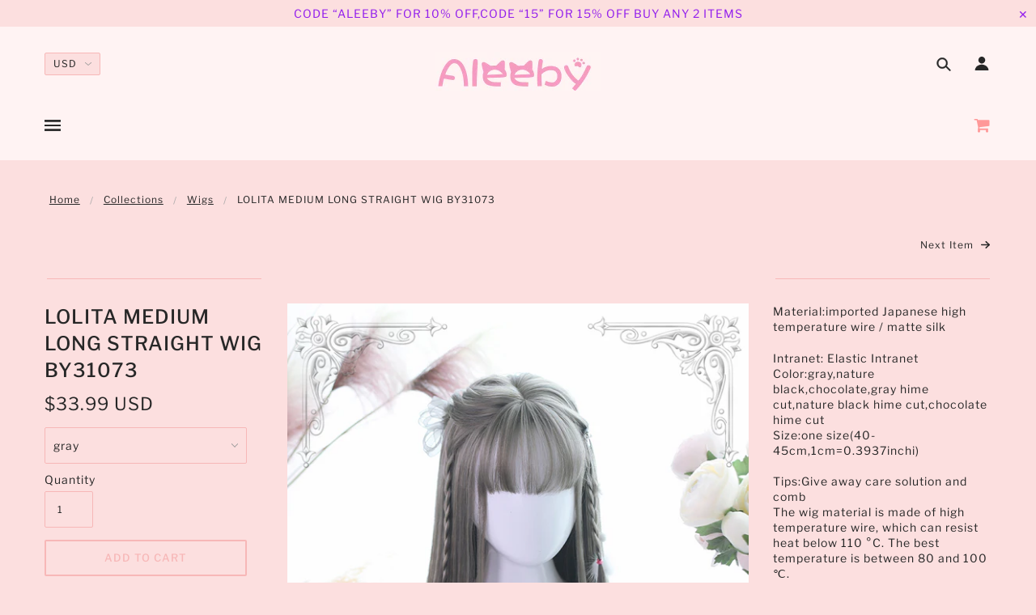

--- FILE ---
content_type: text/html; charset=utf-8
request_url: https://www.aleeby.com/collections/wigs/products/lolita-medium-long-straight-wig-by31073
body_size: 38333
content:
<!doctype html>
<!--[if (gt IE 9)|!(IE)]><!--> <html class="no-js"> <!--<![endif]-->

<head>

  <!-- Blockshop Theme - Version 5.5.1 by Troop Themes - http://troopthemes.com/ -->

  <meta charset="UTF-8" />
  <meta http-equiv="X-UA-Compatible" content="IE=edge,chrome=1" />
  <meta name="msvalidate.01" content="A3ADBCAF85C09AAC96AFAA2746CFE1F2" />
  <meta name="viewport" content="width=device-width, initial-scale=1.0, maximum-scale=1.0" />
<link href="//netdna.bootstrapcdn.com/font-awesome/4.7.0/css/font-awesome.min.css" rel="stylesheet">
  
    <link rel="shortcut icon" href="//www.aleeby.com/cdn/shop/files/RN9IJ2V05__NY9_F0_YVVNX_32x32.png?v=1613748393" type="image/png">
  

  
    <title>LOLITA MEDIUM LONG STRAIGHT WIG BY31073 | aleeby</title>
  

  
  <meta name="description" content="Material:imported Japanese high temperature wire / matte silk Intranet: Elastic IntranetColor:gray,nature black,chocolate,gray hime cut,nature black hime cut,chocolate hime cutSize:one size(40-45cm,1cm=0.3937inchi)Tips:Give away care solution and combThe wig material is made of high temperature wire, which can resist h" />
  

  <link rel="canonical" href="https://www.aleeby.com/products/lolita-medium-long-straight-wig-by31073" />

  

<meta property="og:site_name" content="aleeby">
<meta property="og:url" content="https://www.aleeby.com/products/lolita-medium-long-straight-wig-by31073">
<meta property="og:title" content="LOLITA MEDIUM LONG STRAIGHT WIG BY31073">
<meta property="og:type" content="product">
<meta property="og:description" content="Material:imported Japanese high temperature wire / matte silk Intranet: Elastic IntranetColor:gray,nature black,chocolate,gray hime cut,nature black hime cut,chocolate hime cutSize:one size(40-45cm,1cm=0.3937inchi)Tips:Give away care solution and combThe wig material is made of high temperature wire, which can resist h"><meta property="og:price:amount" content="33.99">
  <meta property="og:price:currency" content="USD"><meta property="og:image" content="http://www.aleeby.com/cdn/shop/products/LOLITA_MEDIUM_LONG_STRAIGHT_WIG_meitu_8_1024x1024.jpg?v=1575459779"><meta property="og:image" content="http://www.aleeby.com/cdn/shop/products/f6890a7b79fb74b6f26eaf060d1f2bf_meitu_10_1024x1024.jpg?v=1575459779"><meta property="og:image" content="http://www.aleeby.com/cdn/shop/products/e08c4643000025bba8d92d70edcbea2_meitu_9_1024x1024.jpg?v=1575459779">
<meta property="og:image:secure_url" content="https://www.aleeby.com/cdn/shop/products/LOLITA_MEDIUM_LONG_STRAIGHT_WIG_meitu_8_1024x1024.jpg?v=1575459779"><meta property="og:image:secure_url" content="https://www.aleeby.com/cdn/shop/products/f6890a7b79fb74b6f26eaf060d1f2bf_meitu_10_1024x1024.jpg?v=1575459779"><meta property="og:image:secure_url" content="https://www.aleeby.com/cdn/shop/products/e08c4643000025bba8d92d70edcbea2_meitu_9_1024x1024.jpg?v=1575459779">

<meta name="twitter:site" content="@1">
<meta name="twitter:card" content="summary_large_image">
<meta name="twitter:title" content="LOLITA MEDIUM LONG STRAIGHT WIG BY31073">
<meta name="twitter:description" content="Material:imported Japanese high temperature wire / matte silk Intranet: Elastic IntranetColor:gray,nature black,chocolate,gray hime cut,nature black hime cut,chocolate hime cutSize:one size(40-45cm,1cm=0.3937inchi)Tips:Give away care solution and combThe wig material is made of high temperature wire, which can resist h">


  <script>window.performance && window.performance.mark && window.performance.mark('shopify.content_for_header.start');</script><meta name="google-site-verification" content="kUz_2ZFienkmxZm2yE0cZ5daGwBtjfaqY739rB5T9cU">
<meta name="facebook-domain-verification" content="x8oa0uodzhy23tbl922w5elo3l3md0">
<meta name="facebook-domain-verification" content="v25mi7hrksnkcbgqygan9vfuo5cf0w">
<meta id="shopify-digital-wallet" name="shopify-digital-wallet" content="/4036296804/digital_wallets/dialog">
<meta name="shopify-checkout-api-token" content="0762041834ceba8a4d8708875bcc2eca">
<meta id="in-context-paypal-metadata" data-shop-id="4036296804" data-venmo-supported="false" data-environment="production" data-locale="en_US" data-paypal-v4="true" data-currency="USD">
<link rel="alternate" type="application/json+oembed" href="https://www.aleeby.com/products/lolita-medium-long-straight-wig-by31073.oembed">
<script async="async" src="/checkouts/internal/preloads.js?locale=en-US"></script>
<script id="shopify-features" type="application/json">{"accessToken":"0762041834ceba8a4d8708875bcc2eca","betas":["rich-media-storefront-analytics"],"domain":"www.aleeby.com","predictiveSearch":true,"shopId":4036296804,"locale":"en"}</script>
<script>var Shopify = Shopify || {};
Shopify.shop = "lolitalike.myshopify.com";
Shopify.locale = "en";
Shopify.currency = {"active":"USD","rate":"1.0"};
Shopify.country = "US";
Shopify.theme = {"name":"blockshop","id":48734306404,"schema_name":"Blockshop","schema_version":"5.5.1","theme_store_id":null,"role":"main"};
Shopify.theme.handle = "null";
Shopify.theme.style = {"id":null,"handle":null};
Shopify.cdnHost = "www.aleeby.com/cdn";
Shopify.routes = Shopify.routes || {};
Shopify.routes.root = "/";</script>
<script type="module">!function(o){(o.Shopify=o.Shopify||{}).modules=!0}(window);</script>
<script>!function(o){function n(){var o=[];function n(){o.push(Array.prototype.slice.apply(arguments))}return n.q=o,n}var t=o.Shopify=o.Shopify||{};t.loadFeatures=n(),t.autoloadFeatures=n()}(window);</script>
<script id="shop-js-analytics" type="application/json">{"pageType":"product"}</script>
<script defer="defer" async type="module" src="//www.aleeby.com/cdn/shopifycloud/shop-js/modules/v2/client.init-shop-cart-sync_BT-GjEfc.en.esm.js"></script>
<script defer="defer" async type="module" src="//www.aleeby.com/cdn/shopifycloud/shop-js/modules/v2/chunk.common_D58fp_Oc.esm.js"></script>
<script defer="defer" async type="module" src="//www.aleeby.com/cdn/shopifycloud/shop-js/modules/v2/chunk.modal_xMitdFEc.esm.js"></script>
<script type="module">
  await import("//www.aleeby.com/cdn/shopifycloud/shop-js/modules/v2/client.init-shop-cart-sync_BT-GjEfc.en.esm.js");
await import("//www.aleeby.com/cdn/shopifycloud/shop-js/modules/v2/chunk.common_D58fp_Oc.esm.js");
await import("//www.aleeby.com/cdn/shopifycloud/shop-js/modules/v2/chunk.modal_xMitdFEc.esm.js");

  window.Shopify.SignInWithShop?.initShopCartSync?.({"fedCMEnabled":true,"windoidEnabled":true});

</script>
<script>(function() {
  var isLoaded = false;
  function asyncLoad() {
    if (isLoaded) return;
    isLoaded = true;
    var urls = ["https:\/\/sp-micro-next.b-cdn.net\/sp-micro.umd.js?shop=lolitalike.myshopify.com"];
    for (var i = 0; i < urls.length; i++) {
      var s = document.createElement('script');
      s.type = 'text/javascript';
      s.async = true;
      s.src = urls[i];
      var x = document.getElementsByTagName('script')[0];
      x.parentNode.insertBefore(s, x);
    }
  };
  if(window.attachEvent) {
    window.attachEvent('onload', asyncLoad);
  } else {
    window.addEventListener('load', asyncLoad, false);
  }
})();</script>
<script id="__st">var __st={"a":4036296804,"offset":-43200,"reqid":"aa5bd6f6-0d7c-482a-a57a-65b9472b9b33-1769176241","pageurl":"www.aleeby.com\/collections\/wigs\/products\/lolita-medium-long-straight-wig-by31073","u":"9827f9012d80","p":"product","rtyp":"product","rid":3967246499910};</script>
<script>window.ShopifyPaypalV4VisibilityTracking = true;</script>
<script id="captcha-bootstrap">!function(){'use strict';const t='contact',e='account',n='new_comment',o=[[t,t],['blogs',n],['comments',n],[t,'customer']],c=[[e,'customer_login'],[e,'guest_login'],[e,'recover_customer_password'],[e,'create_customer']],r=t=>t.map((([t,e])=>`form[action*='/${t}']:not([data-nocaptcha='true']) input[name='form_type'][value='${e}']`)).join(','),a=t=>()=>t?[...document.querySelectorAll(t)].map((t=>t.form)):[];function s(){const t=[...o],e=r(t);return a(e)}const i='password',u='form_key',d=['recaptcha-v3-token','g-recaptcha-response','h-captcha-response',i],f=()=>{try{return window.sessionStorage}catch{return}},m='__shopify_v',_=t=>t.elements[u];function p(t,e,n=!1){try{const o=window.sessionStorage,c=JSON.parse(o.getItem(e)),{data:r}=function(t){const{data:e,action:n}=t;return t[m]||n?{data:e,action:n}:{data:t,action:n}}(c);for(const[e,n]of Object.entries(r))t.elements[e]&&(t.elements[e].value=n);n&&o.removeItem(e)}catch(o){console.error('form repopulation failed',{error:o})}}const l='form_type',E='cptcha';function T(t){t.dataset[E]=!0}const w=window,h=w.document,L='Shopify',v='ce_forms',y='captcha';let A=!1;((t,e)=>{const n=(g='f06e6c50-85a8-45c8-87d0-21a2b65856fe',I='https://cdn.shopify.com/shopifycloud/storefront-forms-hcaptcha/ce_storefront_forms_captcha_hcaptcha.v1.5.2.iife.js',D={infoText:'Protected by hCaptcha',privacyText:'Privacy',termsText:'Terms'},(t,e,n)=>{const o=w[L][v],c=o.bindForm;if(c)return c(t,g,e,D).then(n);var r;o.q.push([[t,g,e,D],n]),r=I,A||(h.body.append(Object.assign(h.createElement('script'),{id:'captcha-provider',async:!0,src:r})),A=!0)});var g,I,D;w[L]=w[L]||{},w[L][v]=w[L][v]||{},w[L][v].q=[],w[L][y]=w[L][y]||{},w[L][y].protect=function(t,e){n(t,void 0,e),T(t)},Object.freeze(w[L][y]),function(t,e,n,w,h,L){const[v,y,A,g]=function(t,e,n){const i=e?o:[],u=t?c:[],d=[...i,...u],f=r(d),m=r(i),_=r(d.filter((([t,e])=>n.includes(e))));return[a(f),a(m),a(_),s()]}(w,h,L),I=t=>{const e=t.target;return e instanceof HTMLFormElement?e:e&&e.form},D=t=>v().includes(t);t.addEventListener('submit',(t=>{const e=I(t);if(!e)return;const n=D(e)&&!e.dataset.hcaptchaBound&&!e.dataset.recaptchaBound,o=_(e),c=g().includes(e)&&(!o||!o.value);(n||c)&&t.preventDefault(),c&&!n&&(function(t){try{if(!f())return;!function(t){const e=f();if(!e)return;const n=_(t);if(!n)return;const o=n.value;o&&e.removeItem(o)}(t);const e=Array.from(Array(32),(()=>Math.random().toString(36)[2])).join('');!function(t,e){_(t)||t.append(Object.assign(document.createElement('input'),{type:'hidden',name:u})),t.elements[u].value=e}(t,e),function(t,e){const n=f();if(!n)return;const o=[...t.querySelectorAll(`input[type='${i}']`)].map((({name:t})=>t)),c=[...d,...o],r={};for(const[a,s]of new FormData(t).entries())c.includes(a)||(r[a]=s);n.setItem(e,JSON.stringify({[m]:1,action:t.action,data:r}))}(t,e)}catch(e){console.error('failed to persist form',e)}}(e),e.submit())}));const S=(t,e)=>{t&&!t.dataset[E]&&(n(t,e.some((e=>e===t))),T(t))};for(const o of['focusin','change'])t.addEventListener(o,(t=>{const e=I(t);D(e)&&S(e,y())}));const B=e.get('form_key'),M=e.get(l),P=B&&M;t.addEventListener('DOMContentLoaded',(()=>{const t=y();if(P)for(const e of t)e.elements[l].value===M&&p(e,B);[...new Set([...A(),...v().filter((t=>'true'===t.dataset.shopifyCaptcha))])].forEach((e=>S(e,t)))}))}(h,new URLSearchParams(w.location.search),n,t,e,['guest_login'])})(!0,!0)}();</script>
<script integrity="sha256-4kQ18oKyAcykRKYeNunJcIwy7WH5gtpwJnB7kiuLZ1E=" data-source-attribution="shopify.loadfeatures" defer="defer" src="//www.aleeby.com/cdn/shopifycloud/storefront/assets/storefront/load_feature-a0a9edcb.js" crossorigin="anonymous"></script>
<script data-source-attribution="shopify.dynamic_checkout.dynamic.init">var Shopify=Shopify||{};Shopify.PaymentButton=Shopify.PaymentButton||{isStorefrontPortableWallets:!0,init:function(){window.Shopify.PaymentButton.init=function(){};var t=document.createElement("script");t.src="https://www.aleeby.com/cdn/shopifycloud/portable-wallets/latest/portable-wallets.en.js",t.type="module",document.head.appendChild(t)}};
</script>
<script data-source-attribution="shopify.dynamic_checkout.buyer_consent">
  function portableWalletsHideBuyerConsent(e){var t=document.getElementById("shopify-buyer-consent"),n=document.getElementById("shopify-subscription-policy-button");t&&n&&(t.classList.add("hidden"),t.setAttribute("aria-hidden","true"),n.removeEventListener("click",e))}function portableWalletsShowBuyerConsent(e){var t=document.getElementById("shopify-buyer-consent"),n=document.getElementById("shopify-subscription-policy-button");t&&n&&(t.classList.remove("hidden"),t.removeAttribute("aria-hidden"),n.addEventListener("click",e))}window.Shopify?.PaymentButton&&(window.Shopify.PaymentButton.hideBuyerConsent=portableWalletsHideBuyerConsent,window.Shopify.PaymentButton.showBuyerConsent=portableWalletsShowBuyerConsent);
</script>
<script>
  function portableWalletsCleanup(e){e&&e.src&&console.error("Failed to load portable wallets script "+e.src);var t=document.querySelectorAll("shopify-accelerated-checkout .shopify-payment-button__skeleton, shopify-accelerated-checkout-cart .wallet-cart-button__skeleton"),e=document.getElementById("shopify-buyer-consent");for(let e=0;e<t.length;e++)t[e].remove();e&&e.remove()}function portableWalletsNotLoadedAsModule(e){e instanceof ErrorEvent&&"string"==typeof e.message&&e.message.includes("import.meta")&&"string"==typeof e.filename&&e.filename.includes("portable-wallets")&&(window.removeEventListener("error",portableWalletsNotLoadedAsModule),window.Shopify.PaymentButton.failedToLoad=e,"loading"===document.readyState?document.addEventListener("DOMContentLoaded",window.Shopify.PaymentButton.init):window.Shopify.PaymentButton.init())}window.addEventListener("error",portableWalletsNotLoadedAsModule);
</script>

<script type="module" src="https://www.aleeby.com/cdn/shopifycloud/portable-wallets/latest/portable-wallets.en.js" onError="portableWalletsCleanup(this)" crossorigin="anonymous"></script>
<script nomodule>
  document.addEventListener("DOMContentLoaded", portableWalletsCleanup);
</script>

<link id="shopify-accelerated-checkout-styles" rel="stylesheet" media="screen" href="https://www.aleeby.com/cdn/shopifycloud/portable-wallets/latest/accelerated-checkout-backwards-compat.css" crossorigin="anonymous">
<style id="shopify-accelerated-checkout-cart">
        #shopify-buyer-consent {
  margin-top: 1em;
  display: inline-block;
  width: 100%;
}

#shopify-buyer-consent.hidden {
  display: none;
}

#shopify-subscription-policy-button {
  background: none;
  border: none;
  padding: 0;
  text-decoration: underline;
  font-size: inherit;
  cursor: pointer;
}

#shopify-subscription-policy-button::before {
  box-shadow: none;
}

      </style>

<script>window.performance && window.performance.mark && window.performance.mark('shopify.content_for_header.end');</script>

  <link href="//www.aleeby.com/cdn/shop/t/8/assets/theme.scss.css?v=138280473156462522271767508450" rel="stylesheet" type="text/css" media="all" />
  <style>

/* Add Your Custom Styles Here */



</style>

  <!--[if IE]>
    <style>
      .main-header .currency-selector select {
        width: 80px;
        padding-right: 10px;
      }
    </style>
  <![endif]-->

  <!-- >= IE 11 -->
  <style>
    @media screen and (-ms-high-contrast: active), (-ms-high-contrast: none) {
      .main-header .currency-selector select {
        width: 80px;
        padding-right: 10px;
      }
    }
  </style>

  <script type="text/javascript">
    window.lazySizesConfig = window.lazySizesConfig || {};
    window.lazySizesConfig.expand = 1200;
    window.lazySizesConfig.loadMode = 3;
    window.lazySizesConfig.ricTimeout = 50;
  </script>
  <script src="//www.aleeby.com/cdn/shop/t/8/assets/lazysizes.min.js?v=176123826391131427811545548859" type="text/javascript"></script>

  <script src="//ajax.googleapis.com/ajax/libs/jquery/1.9.1/jquery.min.js" type="text/javascript"></script>
  <script src="//ajax.googleapis.com/ajax/libs/jqueryui/1.10.3/jquery-ui.min.js" type="text/javascript"></script>
  <script src="//www.aleeby.com/cdn/shopifycloud/storefront/assets/themes_support/api.jquery-7ab1a3a4.js" type="text/javascript"></script>
  <script src="//www.aleeby.com/cdn/shopifycloud/storefront/assets/themes_support/option_selection-b017cd28.js" type="text/javascript"></script>

  
  <script src="http://pv.sohu.com/cityjson?ie=utf-8"></script>
  <script type="text/javascript">
//  		var JsSrc =(window.navigator.userAgent).toLowerCase();
//     alert(JsSrc);
  </script>
  
  <script>
    var general_external_links_enabled = true,
    general_scroll_to_active_item = true,
    shop_url = 'https://www.aleeby.com',
    shop_money_format = '${{amount}} USD',
    currency_switcher_enabled = true,
    popup_config = {
      enabled               : false,
      test_mode             : false,
      newsletter_enabled    : true,
      social_icons_enabled  : true,
      show_image_enabled    : '',
      image_link            : "",
      seconds_until         : 3,

      
      

      page_content          : '',
      days_until            : '7',
      storage_key           : 'troop_popup_storage'
    };

    popup_config.show_image_enabled = popup_config.show_image_enabled > 0 ?
                                      true :
                                      false;

    // newer naming convention
    var theme = {};
    theme.settings = {};
    theme.translation = {}; // refactor to pluralised
    theme.translations = {};
    theme.classes = {};
    theme.utils = {};
    theme.templates = {};
    theme.partials = {};
    theme.shop_currency = 'USD';

    theme.translation.newsletter_email_blank = 'Email field is blank';
    theme.translations.general_search_see_all_results = 'Translation missing: en.general.search.see_all_results';
    theme.translations.cart_item = 'Item';
    theme.translations.cart_items = 'Items';
    theme.preload_image = '//www.aleeby.com/cdn/shop/t/8/assets/popup.jpg?v=1371';

    

  </script>


  

<script src="//www.aleeby.com/cdn/s/javascripts/currencies.js" type="text/javascript"></script>
<script src="//www.aleeby.com/cdn/shop/t/8/assets/jquery.currencies.min.js?v=175057760772006623221545548859" type="text/javascript"></script>

<script>

Currency.format = 'money_with_currency_format';

var shopCurrency = 'USD';

/* Sometimes merchants change their shop currency, let's tell our JavaScript file */
Currency.moneyFormats[shopCurrency].money_with_currency_format = "${{amount}} USD";
Currency.moneyFormats[shopCurrency].money_format = "${{amount}}";

/* Default currency */
var defaultCurrency = 'USD';

/* Cookie currency */
var cookieCurrency = Currency.cookie.read();

jQuery(function($) {
  /* Fix for customer account pages */
  jQuery('span.money span.money').each(function() {
    jQuery(this).parents('span.money').removeClass('money');
  });

  /* Saving the current price */
  jQuery('span.money').each(function() {
    jQuery(this).attr('data-currency-USD', jQuery(this).html());
  });

  // If there's no cookie.
  if (cookieCurrency == null) {
    if (shopCurrency !== defaultCurrency) {
      Currency.convertAll(shopCurrency, defaultCurrency);
    }
    else {
      Currency.currentCurrency = defaultCurrency;
    }
  }
  // If the cookie value does not correspond to any value in the currency dropdown.
  else if (jQuery('[name=currencies]').size() && jQuery('[name=currencies] option[value=' + cookieCurrency + ']').size() === 0) {
    Currency.currentCurrency = shopCurrency;
    Currency.cookie.write(shopCurrency);
  }
  else if (cookieCurrency === shopCurrency) {
    Currency.currentCurrency = shopCurrency;
  }
  else {
    Currency.convertAll(shopCurrency, cookieCurrency);
  }


  jQuery('[name=currencies]').val(Currency.currentCurrency).change(function() {

    var newCurrency = jQuery(this).val();
    Currency.convertAll(Currency.currentCurrency, newCurrency);
    jQuery('.selected-currency').text(Currency.currentCurrency);
    jQuery('[name=currencies]').val(newCurrency); // update all others e.g. ones hidden in mobile view
  });

  // var original_selectCallback = window.selectCallback;
  // var selectCallback = function(variant, selector) {
  //   original_selectCallback(variant, selector);
  //   Currency.convertAll(shopCurrency, jQuery('[name=currencies]').val());
  //   jQuery('.selected-currency').text(Currency.currentCurrency);
  // };

  // $('body').on('ajaxCart.afterCartLoad', function(cart) {
  //   Currency.convertAll(shopCurrency, jQuery('[name=currencies]').val());
  //   jQuery('.selected-currency').text(Currency.currentCurrency);
  // });

  jQuery('.selected-currency').text(Currency.currentCurrency);
});
</script>



  <script src="//www.aleeby.com/cdn/shop/t/8/assets/theme.min.js?v=50347107224278959191545548859" type="text/javascript"></script>



































<!-- BeginShopPopAddon --><script>  Shopify.shopPopSettings = {"proof_enabled":false,"proof_show_add_to_cart":true,"proof_mobile_enabled":true,"proof_mobile_position":"Bottom","proof_desktop_position":"Bottom Left","proof_show_on_product_page":true,"proof_hide_notification_after":30,"proof_display_time":6,"proof_interval_time":5,"proof_order_random":false,"proof_fetch_count":30,"proof_cycle":true,"proof_anonymize":true,"proof_anonymize_text":null,"proof_hours_before_obscure":48,"proof_sequential":true,"proof_top":10,"proof_left":10,"proof_right":10,"proof_bottom":10,"proof_background_color":"#FFFFFF","proof_font_color":"#000000","proof_custom_css":"","proof_border_radius":40,"proof_first_interval_time":1,"proof_locale":"en"};</script><!-- EndShopPopAddon -->
<link href="https://monorail-edge.shopifysvc.com" rel="dns-prefetch">
<script>(function(){if ("sendBeacon" in navigator && "performance" in window) {try {var session_token_from_headers = performance.getEntriesByType('navigation')[0].serverTiming.find(x => x.name == '_s').description;} catch {var session_token_from_headers = undefined;}var session_cookie_matches = document.cookie.match(/_shopify_s=([^;]*)/);var session_token_from_cookie = session_cookie_matches && session_cookie_matches.length === 2 ? session_cookie_matches[1] : "";var session_token = session_token_from_headers || session_token_from_cookie || "";function handle_abandonment_event(e) {var entries = performance.getEntries().filter(function(entry) {return /monorail-edge.shopifysvc.com/.test(entry.name);});if (!window.abandonment_tracked && entries.length === 0) {window.abandonment_tracked = true;var currentMs = Date.now();var navigation_start = performance.timing.navigationStart;var payload = {shop_id: 4036296804,url: window.location.href,navigation_start,duration: currentMs - navigation_start,session_token,page_type: "product"};window.navigator.sendBeacon("https://monorail-edge.shopifysvc.com/v1/produce", JSON.stringify({schema_id: "online_store_buyer_site_abandonment/1.1",payload: payload,metadata: {event_created_at_ms: currentMs,event_sent_at_ms: currentMs}}));}}window.addEventListener('pagehide', handle_abandonment_event);}}());</script>
<script id="web-pixels-manager-setup">(function e(e,d,r,n,o){if(void 0===o&&(o={}),!Boolean(null===(a=null===(i=window.Shopify)||void 0===i?void 0:i.analytics)||void 0===a?void 0:a.replayQueue)){var i,a;window.Shopify=window.Shopify||{};var t=window.Shopify;t.analytics=t.analytics||{};var s=t.analytics;s.replayQueue=[],s.publish=function(e,d,r){return s.replayQueue.push([e,d,r]),!0};try{self.performance.mark("wpm:start")}catch(e){}var l=function(){var e={modern:/Edge?\/(1{2}[4-9]|1[2-9]\d|[2-9]\d{2}|\d{4,})\.\d+(\.\d+|)|Firefox\/(1{2}[4-9]|1[2-9]\d|[2-9]\d{2}|\d{4,})\.\d+(\.\d+|)|Chrom(ium|e)\/(9{2}|\d{3,})\.\d+(\.\d+|)|(Maci|X1{2}).+ Version\/(15\.\d+|(1[6-9]|[2-9]\d|\d{3,})\.\d+)([,.]\d+|)( \(\w+\)|)( Mobile\/\w+|) Safari\/|Chrome.+OPR\/(9{2}|\d{3,})\.\d+\.\d+|(CPU[ +]OS|iPhone[ +]OS|CPU[ +]iPhone|CPU IPhone OS|CPU iPad OS)[ +]+(15[._]\d+|(1[6-9]|[2-9]\d|\d{3,})[._]\d+)([._]\d+|)|Android:?[ /-](13[3-9]|1[4-9]\d|[2-9]\d{2}|\d{4,})(\.\d+|)(\.\d+|)|Android.+Firefox\/(13[5-9]|1[4-9]\d|[2-9]\d{2}|\d{4,})\.\d+(\.\d+|)|Android.+Chrom(ium|e)\/(13[3-9]|1[4-9]\d|[2-9]\d{2}|\d{4,})\.\d+(\.\d+|)|SamsungBrowser\/([2-9]\d|\d{3,})\.\d+/,legacy:/Edge?\/(1[6-9]|[2-9]\d|\d{3,})\.\d+(\.\d+|)|Firefox\/(5[4-9]|[6-9]\d|\d{3,})\.\d+(\.\d+|)|Chrom(ium|e)\/(5[1-9]|[6-9]\d|\d{3,})\.\d+(\.\d+|)([\d.]+$|.*Safari\/(?![\d.]+ Edge\/[\d.]+$))|(Maci|X1{2}).+ Version\/(10\.\d+|(1[1-9]|[2-9]\d|\d{3,})\.\d+)([,.]\d+|)( \(\w+\)|)( Mobile\/\w+|) Safari\/|Chrome.+OPR\/(3[89]|[4-9]\d|\d{3,})\.\d+\.\d+|(CPU[ +]OS|iPhone[ +]OS|CPU[ +]iPhone|CPU IPhone OS|CPU iPad OS)[ +]+(10[._]\d+|(1[1-9]|[2-9]\d|\d{3,})[._]\d+)([._]\d+|)|Android:?[ /-](13[3-9]|1[4-9]\d|[2-9]\d{2}|\d{4,})(\.\d+|)(\.\d+|)|Mobile Safari.+OPR\/([89]\d|\d{3,})\.\d+\.\d+|Android.+Firefox\/(13[5-9]|1[4-9]\d|[2-9]\d{2}|\d{4,})\.\d+(\.\d+|)|Android.+Chrom(ium|e)\/(13[3-9]|1[4-9]\d|[2-9]\d{2}|\d{4,})\.\d+(\.\d+|)|Android.+(UC? ?Browser|UCWEB|U3)[ /]?(15\.([5-9]|\d{2,})|(1[6-9]|[2-9]\d|\d{3,})\.\d+)\.\d+|SamsungBrowser\/(5\.\d+|([6-9]|\d{2,})\.\d+)|Android.+MQ{2}Browser\/(14(\.(9|\d{2,})|)|(1[5-9]|[2-9]\d|\d{3,})(\.\d+|))(\.\d+|)|K[Aa][Ii]OS\/(3\.\d+|([4-9]|\d{2,})\.\d+)(\.\d+|)/},d=e.modern,r=e.legacy,n=navigator.userAgent;return n.match(d)?"modern":n.match(r)?"legacy":"unknown"}(),u="modern"===l?"modern":"legacy",c=(null!=n?n:{modern:"",legacy:""})[u],f=function(e){return[e.baseUrl,"/wpm","/b",e.hashVersion,"modern"===e.buildTarget?"m":"l",".js"].join("")}({baseUrl:d,hashVersion:r,buildTarget:u}),m=function(e){var d=e.version,r=e.bundleTarget,n=e.surface,o=e.pageUrl,i=e.monorailEndpoint;return{emit:function(e){var a=e.status,t=e.errorMsg,s=(new Date).getTime(),l=JSON.stringify({metadata:{event_sent_at_ms:s},events:[{schema_id:"web_pixels_manager_load/3.1",payload:{version:d,bundle_target:r,page_url:o,status:a,surface:n,error_msg:t},metadata:{event_created_at_ms:s}}]});if(!i)return console&&console.warn&&console.warn("[Web Pixels Manager] No Monorail endpoint provided, skipping logging."),!1;try{return self.navigator.sendBeacon.bind(self.navigator)(i,l)}catch(e){}var u=new XMLHttpRequest;try{return u.open("POST",i,!0),u.setRequestHeader("Content-Type","text/plain"),u.send(l),!0}catch(e){return console&&console.warn&&console.warn("[Web Pixels Manager] Got an unhandled error while logging to Monorail."),!1}}}}({version:r,bundleTarget:l,surface:e.surface,pageUrl:self.location.href,monorailEndpoint:e.monorailEndpoint});try{o.browserTarget=l,function(e){var d=e.src,r=e.async,n=void 0===r||r,o=e.onload,i=e.onerror,a=e.sri,t=e.scriptDataAttributes,s=void 0===t?{}:t,l=document.createElement("script"),u=document.querySelector("head"),c=document.querySelector("body");if(l.async=n,l.src=d,a&&(l.integrity=a,l.crossOrigin="anonymous"),s)for(var f in s)if(Object.prototype.hasOwnProperty.call(s,f))try{l.dataset[f]=s[f]}catch(e){}if(o&&l.addEventListener("load",o),i&&l.addEventListener("error",i),u)u.appendChild(l);else{if(!c)throw new Error("Did not find a head or body element to append the script");c.appendChild(l)}}({src:f,async:!0,onload:function(){if(!function(){var e,d;return Boolean(null===(d=null===(e=window.Shopify)||void 0===e?void 0:e.analytics)||void 0===d?void 0:d.initialized)}()){var d=window.webPixelsManager.init(e)||void 0;if(d){var r=window.Shopify.analytics;r.replayQueue.forEach((function(e){var r=e[0],n=e[1],o=e[2];d.publishCustomEvent(r,n,o)})),r.replayQueue=[],r.publish=d.publishCustomEvent,r.visitor=d.visitor,r.initialized=!0}}},onerror:function(){return m.emit({status:"failed",errorMsg:"".concat(f," has failed to load")})},sri:function(e){var d=/^sha384-[A-Za-z0-9+/=]+$/;return"string"==typeof e&&d.test(e)}(c)?c:"",scriptDataAttributes:o}),m.emit({status:"loading"})}catch(e){m.emit({status:"failed",errorMsg:(null==e?void 0:e.message)||"Unknown error"})}}})({shopId: 4036296804,storefrontBaseUrl: "https://www.aleeby.com",extensionsBaseUrl: "https://extensions.shopifycdn.com/cdn/shopifycloud/web-pixels-manager",monorailEndpoint: "https://monorail-edge.shopifysvc.com/unstable/produce_batch",surface: "storefront-renderer",enabledBetaFlags: ["2dca8a86"],webPixelsConfigList: [{"id":"889126982","configuration":"{\"backendUrl\":\"https:\\\/\\\/api.salespop.com\",\"shopifyDomain\":\"lolitalike.myshopify.com\"}","eventPayloadVersion":"v1","runtimeContext":"STRICT","scriptVersion":"bb83dd074d22fef7d4e3cfe7cac23089","type":"APP","apiClientId":1869884,"privacyPurposes":["ANALYTICS"],"dataSharingAdjustments":{"protectedCustomerApprovalScopes":["read_customer_address","read_customer_name","read_customer_personal_data"]}},{"id":"483262534","configuration":"{\"config\":\"{\\\"pixel_id\\\":\\\"GT-PLHF4LX\\\",\\\"target_country\\\":\\\"US\\\",\\\"gtag_events\\\":[{\\\"type\\\":\\\"purchase\\\",\\\"action_label\\\":\\\"MC-F4VNBC6B35\\\"},{\\\"type\\\":\\\"page_view\\\",\\\"action_label\\\":\\\"MC-F4VNBC6B35\\\"},{\\\"type\\\":\\\"view_item\\\",\\\"action_label\\\":\\\"MC-F4VNBC6B35\\\"}],\\\"enable_monitoring_mode\\\":false}\"}","eventPayloadVersion":"v1","runtimeContext":"OPEN","scriptVersion":"b2a88bafab3e21179ed38636efcd8a93","type":"APP","apiClientId":1780363,"privacyPurposes":[],"dataSharingAdjustments":{"protectedCustomerApprovalScopes":["read_customer_address","read_customer_email","read_customer_name","read_customer_personal_data","read_customer_phone"]}},{"id":"164003910","configuration":"{\"pixel_id\":\"695926697517300\",\"pixel_type\":\"facebook_pixel\",\"metaapp_system_user_token\":\"-\"}","eventPayloadVersion":"v1","runtimeContext":"OPEN","scriptVersion":"ca16bc87fe92b6042fbaa3acc2fbdaa6","type":"APP","apiClientId":2329312,"privacyPurposes":["ANALYTICS","MARKETING","SALE_OF_DATA"],"dataSharingAdjustments":{"protectedCustomerApprovalScopes":["read_customer_address","read_customer_email","read_customer_name","read_customer_personal_data","read_customer_phone"]}},{"id":"54591558","configuration":"{\"tagID\":\"2612713887046\"}","eventPayloadVersion":"v1","runtimeContext":"STRICT","scriptVersion":"18031546ee651571ed29edbe71a3550b","type":"APP","apiClientId":3009811,"privacyPurposes":["ANALYTICS","MARKETING","SALE_OF_DATA"],"dataSharingAdjustments":{"protectedCustomerApprovalScopes":["read_customer_address","read_customer_email","read_customer_name","read_customer_personal_data","read_customer_phone"]}},{"id":"54788166","eventPayloadVersion":"v1","runtimeContext":"LAX","scriptVersion":"1","type":"CUSTOM","privacyPurposes":["MARKETING"],"name":"Meta pixel (migrated)"},{"id":"shopify-app-pixel","configuration":"{}","eventPayloadVersion":"v1","runtimeContext":"STRICT","scriptVersion":"0450","apiClientId":"shopify-pixel","type":"APP","privacyPurposes":["ANALYTICS","MARKETING"]},{"id":"shopify-custom-pixel","eventPayloadVersion":"v1","runtimeContext":"LAX","scriptVersion":"0450","apiClientId":"shopify-pixel","type":"CUSTOM","privacyPurposes":["ANALYTICS","MARKETING"]}],isMerchantRequest: false,initData: {"shop":{"name":"aleeby","paymentSettings":{"currencyCode":"USD"},"myshopifyDomain":"lolitalike.myshopify.com","countryCode":"JP","storefrontUrl":"https:\/\/www.aleeby.com"},"customer":null,"cart":null,"checkout":null,"productVariants":[{"price":{"amount":33.99,"currencyCode":"USD"},"product":{"title":"LOLITA MEDIUM LONG STRAIGHT WIG BY31073","vendor":"aleeby","id":"3967246499910","untranslatedTitle":"LOLITA MEDIUM LONG STRAIGHT WIG BY31073","url":"\/products\/lolita-medium-long-straight-wig-by31073","type":"Wigs"},"id":"29543101464646","image":{"src":"\/\/www.aleeby.com\/cdn\/shop\/products\/LOLITA_MEDIUM_LONG_STRAIGHT_WIG_meitu_8.jpg?v=1575459779"},"sku":"34","title":"gray","untranslatedTitle":"gray"},{"price":{"amount":33.99,"currencyCode":"USD"},"product":{"title":"LOLITA MEDIUM LONG STRAIGHT WIG BY31073","vendor":"aleeby","id":"3967246499910","untranslatedTitle":"LOLITA MEDIUM LONG STRAIGHT WIG BY31073","url":"\/products\/lolita-medium-long-straight-wig-by31073","type":"Wigs"},"id":"29543101497414","image":{"src":"\/\/www.aleeby.com\/cdn\/shop\/products\/f6890a7b79fb74b6f26eaf060d1f2bf_meitu_10.jpg?v=1575459779"},"sku":"35","title":"nature black","untranslatedTitle":"nature black"},{"price":{"amount":33.99,"currencyCode":"USD"},"product":{"title":"LOLITA MEDIUM LONG STRAIGHT WIG BY31073","vendor":"aleeby","id":"3967246499910","untranslatedTitle":"LOLITA MEDIUM LONG STRAIGHT WIG BY31073","url":"\/products\/lolita-medium-long-straight-wig-by31073","type":"Wigs"},"id":"29543101530182","image":{"src":"\/\/www.aleeby.com\/cdn\/shop\/products\/e08c4643000025bba8d92d70edcbea2_meitu_9.jpg?v=1575459779"},"sku":"36","title":"chocolate","untranslatedTitle":"chocolate"},{"price":{"amount":33.99,"currencyCode":"USD"},"product":{"title":"LOLITA MEDIUM LONG STRAIGHT WIG BY31073","vendor":"aleeby","id":"3967246499910","untranslatedTitle":"LOLITA MEDIUM LONG STRAIGHT WIG BY31073","url":"\/products\/lolita-medium-long-straight-wig-by31073","type":"Wigs"},"id":"29543101562950","image":{"src":"\/\/www.aleeby.com\/cdn\/shop\/products\/b28d4e0202d1a6949116ca105ccfc60_meitu_6.jpg?v=1575459779"},"sku":"37","title":"gray hime cut","untranslatedTitle":"gray hime cut"},{"price":{"amount":33.99,"currencyCode":"USD"},"product":{"title":"LOLITA MEDIUM LONG STRAIGHT WIG BY31073","vendor":"aleeby","id":"3967246499910","untranslatedTitle":"LOLITA MEDIUM LONG STRAIGHT WIG BY31073","url":"\/products\/lolita-medium-long-straight-wig-by31073","type":"Wigs"},"id":"29543101595718","image":{"src":"\/\/www.aleeby.com\/cdn\/shop\/products\/7c6de0fccf9ec707d6aaa12fbcb3d82_meitu_4.jpg?v=1575459779"},"sku":"38","title":"nature black hime cut","untranslatedTitle":"nature black hime cut"},{"price":{"amount":33.99,"currencyCode":"USD"},"product":{"title":"LOLITA MEDIUM LONG STRAIGHT WIG BY31073","vendor":"aleeby","id":"3967246499910","untranslatedTitle":"LOLITA MEDIUM LONG STRAIGHT WIG BY31073","url":"\/products\/lolita-medium-long-straight-wig-by31073","type":"Wigs"},"id":"29543101628486","image":{"src":"\/\/www.aleeby.com\/cdn\/shop\/products\/16c111912b21a2309352c1ad86817ec_meitu_5.jpg?v=1575459779"},"sku":"39","title":"chocolate hime cut","untranslatedTitle":"chocolate hime cut"}],"purchasingCompany":null},},"https://www.aleeby.com/cdn","fcfee988w5aeb613cpc8e4bc33m6693e112",{"modern":"","legacy":""},{"shopId":"4036296804","storefrontBaseUrl":"https:\/\/www.aleeby.com","extensionBaseUrl":"https:\/\/extensions.shopifycdn.com\/cdn\/shopifycloud\/web-pixels-manager","surface":"storefront-renderer","enabledBetaFlags":"[\"2dca8a86\"]","isMerchantRequest":"false","hashVersion":"fcfee988w5aeb613cpc8e4bc33m6693e112","publish":"custom","events":"[[\"page_viewed\",{}],[\"product_viewed\",{\"productVariant\":{\"price\":{\"amount\":33.99,\"currencyCode\":\"USD\"},\"product\":{\"title\":\"LOLITA MEDIUM LONG STRAIGHT WIG BY31073\",\"vendor\":\"aleeby\",\"id\":\"3967246499910\",\"untranslatedTitle\":\"LOLITA MEDIUM LONG STRAIGHT WIG BY31073\",\"url\":\"\/products\/lolita-medium-long-straight-wig-by31073\",\"type\":\"Wigs\"},\"id\":\"29543101464646\",\"image\":{\"src\":\"\/\/www.aleeby.com\/cdn\/shop\/products\/LOLITA_MEDIUM_LONG_STRAIGHT_WIG_meitu_8.jpg?v=1575459779\"},\"sku\":\"34\",\"title\":\"gray\",\"untranslatedTitle\":\"gray\"}}]]"});</script><script>
  window.ShopifyAnalytics = window.ShopifyAnalytics || {};
  window.ShopifyAnalytics.meta = window.ShopifyAnalytics.meta || {};
  window.ShopifyAnalytics.meta.currency = 'USD';
  var meta = {"product":{"id":3967246499910,"gid":"gid:\/\/shopify\/Product\/3967246499910","vendor":"aleeby","type":"Wigs","handle":"lolita-medium-long-straight-wig-by31073","variants":[{"id":29543101464646,"price":3399,"name":"LOLITA MEDIUM LONG STRAIGHT WIG BY31073 - gray","public_title":"gray","sku":"34"},{"id":29543101497414,"price":3399,"name":"LOLITA MEDIUM LONG STRAIGHT WIG BY31073 - nature black","public_title":"nature black","sku":"35"},{"id":29543101530182,"price":3399,"name":"LOLITA MEDIUM LONG STRAIGHT WIG BY31073 - chocolate","public_title":"chocolate","sku":"36"},{"id":29543101562950,"price":3399,"name":"LOLITA MEDIUM LONG STRAIGHT WIG BY31073 - gray hime cut","public_title":"gray hime cut","sku":"37"},{"id":29543101595718,"price":3399,"name":"LOLITA MEDIUM LONG STRAIGHT WIG BY31073 - nature black hime cut","public_title":"nature black hime cut","sku":"38"},{"id":29543101628486,"price":3399,"name":"LOLITA MEDIUM LONG STRAIGHT WIG BY31073 - chocolate hime cut","public_title":"chocolate hime cut","sku":"39"}],"remote":false},"page":{"pageType":"product","resourceType":"product","resourceId":3967246499910,"requestId":"aa5bd6f6-0d7c-482a-a57a-65b9472b9b33-1769176241"}};
  for (var attr in meta) {
    window.ShopifyAnalytics.meta[attr] = meta[attr];
  }
</script>
<script class="analytics">
  (function () {
    var customDocumentWrite = function(content) {
      var jquery = null;

      if (window.jQuery) {
        jquery = window.jQuery;
      } else if (window.Checkout && window.Checkout.$) {
        jquery = window.Checkout.$;
      }

      if (jquery) {
        jquery('body').append(content);
      }
    };

    var hasLoggedConversion = function(token) {
      if (token) {
        return document.cookie.indexOf('loggedConversion=' + token) !== -1;
      }
      return false;
    }

    var setCookieIfConversion = function(token) {
      if (token) {
        var twoMonthsFromNow = new Date(Date.now());
        twoMonthsFromNow.setMonth(twoMonthsFromNow.getMonth() + 2);

        document.cookie = 'loggedConversion=' + token + '; expires=' + twoMonthsFromNow;
      }
    }

    var trekkie = window.ShopifyAnalytics.lib = window.trekkie = window.trekkie || [];
    if (trekkie.integrations) {
      return;
    }
    trekkie.methods = [
      'identify',
      'page',
      'ready',
      'track',
      'trackForm',
      'trackLink'
    ];
    trekkie.factory = function(method) {
      return function() {
        var args = Array.prototype.slice.call(arguments);
        args.unshift(method);
        trekkie.push(args);
        return trekkie;
      };
    };
    for (var i = 0; i < trekkie.methods.length; i++) {
      var key = trekkie.methods[i];
      trekkie[key] = trekkie.factory(key);
    }
    trekkie.load = function(config) {
      trekkie.config = config || {};
      trekkie.config.initialDocumentCookie = document.cookie;
      var first = document.getElementsByTagName('script')[0];
      var script = document.createElement('script');
      script.type = 'text/javascript';
      script.onerror = function(e) {
        var scriptFallback = document.createElement('script');
        scriptFallback.type = 'text/javascript';
        scriptFallback.onerror = function(error) {
                var Monorail = {
      produce: function produce(monorailDomain, schemaId, payload) {
        var currentMs = new Date().getTime();
        var event = {
          schema_id: schemaId,
          payload: payload,
          metadata: {
            event_created_at_ms: currentMs,
            event_sent_at_ms: currentMs
          }
        };
        return Monorail.sendRequest("https://" + monorailDomain + "/v1/produce", JSON.stringify(event));
      },
      sendRequest: function sendRequest(endpointUrl, payload) {
        // Try the sendBeacon API
        if (window && window.navigator && typeof window.navigator.sendBeacon === 'function' && typeof window.Blob === 'function' && !Monorail.isIos12()) {
          var blobData = new window.Blob([payload], {
            type: 'text/plain'
          });

          if (window.navigator.sendBeacon(endpointUrl, blobData)) {
            return true;
          } // sendBeacon was not successful

        } // XHR beacon

        var xhr = new XMLHttpRequest();

        try {
          xhr.open('POST', endpointUrl);
          xhr.setRequestHeader('Content-Type', 'text/plain');
          xhr.send(payload);
        } catch (e) {
          console.log(e);
        }

        return false;
      },
      isIos12: function isIos12() {
        return window.navigator.userAgent.lastIndexOf('iPhone; CPU iPhone OS 12_') !== -1 || window.navigator.userAgent.lastIndexOf('iPad; CPU OS 12_') !== -1;
      }
    };
    Monorail.produce('monorail-edge.shopifysvc.com',
      'trekkie_storefront_load_errors/1.1',
      {shop_id: 4036296804,
      theme_id: 48734306404,
      app_name: "storefront",
      context_url: window.location.href,
      source_url: "//www.aleeby.com/cdn/s/trekkie.storefront.8d95595f799fbf7e1d32231b9a28fd43b70c67d3.min.js"});

        };
        scriptFallback.async = true;
        scriptFallback.src = '//www.aleeby.com/cdn/s/trekkie.storefront.8d95595f799fbf7e1d32231b9a28fd43b70c67d3.min.js';
        first.parentNode.insertBefore(scriptFallback, first);
      };
      script.async = true;
      script.src = '//www.aleeby.com/cdn/s/trekkie.storefront.8d95595f799fbf7e1d32231b9a28fd43b70c67d3.min.js';
      first.parentNode.insertBefore(script, first);
    };
    trekkie.load(
      {"Trekkie":{"appName":"storefront","development":false,"defaultAttributes":{"shopId":4036296804,"isMerchantRequest":null,"themeId":48734306404,"themeCityHash":"3254385661294214519","contentLanguage":"en","currency":"USD","eventMetadataId":"fddde98c-33e2-4de4-ba02-7d6d2e25d2ab"},"isServerSideCookieWritingEnabled":true,"monorailRegion":"shop_domain","enabledBetaFlags":["65f19447"]},"Session Attribution":{},"S2S":{"facebookCapiEnabled":true,"source":"trekkie-storefront-renderer","apiClientId":580111}}
    );

    var loaded = false;
    trekkie.ready(function() {
      if (loaded) return;
      loaded = true;

      window.ShopifyAnalytics.lib = window.trekkie;

      var originalDocumentWrite = document.write;
      document.write = customDocumentWrite;
      try { window.ShopifyAnalytics.merchantGoogleAnalytics.call(this); } catch(error) {};
      document.write = originalDocumentWrite;

      window.ShopifyAnalytics.lib.page(null,{"pageType":"product","resourceType":"product","resourceId":3967246499910,"requestId":"aa5bd6f6-0d7c-482a-a57a-65b9472b9b33-1769176241","shopifyEmitted":true});

      var match = window.location.pathname.match(/checkouts\/(.+)\/(thank_you|post_purchase)/)
      var token = match? match[1]: undefined;
      if (!hasLoggedConversion(token)) {
        setCookieIfConversion(token);
        window.ShopifyAnalytics.lib.track("Viewed Product",{"currency":"USD","variantId":29543101464646,"productId":3967246499910,"productGid":"gid:\/\/shopify\/Product\/3967246499910","name":"LOLITA MEDIUM LONG STRAIGHT WIG BY31073 - gray","price":"33.99","sku":"34","brand":"aleeby","variant":"gray","category":"Wigs","nonInteraction":true,"remote":false},undefined,undefined,{"shopifyEmitted":true});
      window.ShopifyAnalytics.lib.track("monorail:\/\/trekkie_storefront_viewed_product\/1.1",{"currency":"USD","variantId":29543101464646,"productId":3967246499910,"productGid":"gid:\/\/shopify\/Product\/3967246499910","name":"LOLITA MEDIUM LONG STRAIGHT WIG BY31073 - gray","price":"33.99","sku":"34","brand":"aleeby","variant":"gray","category":"Wigs","nonInteraction":true,"remote":false,"referer":"https:\/\/www.aleeby.com\/collections\/wigs\/products\/lolita-medium-long-straight-wig-by31073"});
      }
    });


        var eventsListenerScript = document.createElement('script');
        eventsListenerScript.async = true;
        eventsListenerScript.src = "//www.aleeby.com/cdn/shopifycloud/storefront/assets/shop_events_listener-3da45d37.js";
        document.getElementsByTagName('head')[0].appendChild(eventsListenerScript);

})();</script>
<script
  defer
  src="https://www.aleeby.com/cdn/shopifycloud/perf-kit/shopify-perf-kit-3.0.4.min.js"
  data-application="storefront-renderer"
  data-shop-id="4036296804"
  data-render-region="gcp-us-central1"
  data-page-type="product"
  data-theme-instance-id="48734306404"
  data-theme-name="Blockshop"
  data-theme-version="5.5.1"
  data-monorail-region="shop_domain"
  data-resource-timing-sampling-rate="10"
  data-shs="true"
  data-shs-beacon="true"
  data-shs-export-with-fetch="true"
  data-shs-logs-sample-rate="1"
  data-shs-beacon-endpoint="https://www.aleeby.com/api/collect"
></script>
</head>

<body class="page-lolita-medium-long-straight-wig-by31073 template-product">

  <svg xmlns="http://www.w3.org/2000/svg" class="svg-icon-lib">
  <defs>
      <path id="a" d="M11.294 0v11.294H32V0H11.294zm11.294 24.471H32V13.176h-9.412v11.295zM0 24.471h9.412V0H0v24.471zm11.294 0h9.412V13.176h-9.412v11.295z"/>
<path id="a" d="M22.588 0v24.471H32V0h-9.412zM0 24.471h9.412V0H0v24.471zm11.294 0h9.412V0h-9.412v24.471z"/>
<path id="a" d="M22.588 0v11.294H32V0h-9.412zM11.294 11.294h9.412V0h-9.412v11.294zm11.294 13.177H32V13.176h-9.412v11.295zm-11.294 0h9.412V13.176h-9.412v11.295zM0 24.471h9.412V13.176H0v11.295zm0-13.177h9.412V0H0v11.294z"/>
<path id="a" d="M9.412 0v7.529H32V0H9.412zm0 26.353H32v-7.529H9.412v7.529zm0-9.412H32V9.412H9.412v7.529zM0 7.529h7.529V0H0v7.529zm0 18.824h7.529v-7.529H0v7.529zm0-9.412h7.529V9.412H0v7.529z"/>
<path id="a" d="M0 0h24.755v30.579H0z"/>
  </defs>
    <symbol id="fw--icon--account" viewBox="0 0 32 32">
      <title>account icon</title>
      <path d="M15.999 18.406c2.189 0 4.25.355 6.188 1.062 1.938.709 3.63 1.677 5.079 2.907a14.023 14.023 0 0 1 3.437 4.313A11.691 11.691 0 0 1 32 31.969H0a11.717 11.717 0 0 1 1.297-5.281 13.994 13.994 0 0 1 3.437-4.313c1.447-1.23 3.135-2.198 5.062-2.907 1.927-.708 3.984-1.062 6.172-1.062h.031zm7.376-7.297a8.013 8.013 0 0 1-1.703 2.531 7.985 7.985 0 0 1-2.531 1.703 7.78 7.78 0 0 1-3.109.625 7.785 7.785 0 0 1-3.111-.625 8.014 8.014 0 0 1-2.53-1.703 8.018 8.018 0 0 1-1.705-2.531c-.417-.968-.624-2.004-.624-3.109s.207-2.141.624-3.11a8.04 8.04 0 0 1 1.705-2.531 8.025 8.025 0 0 1 2.53-1.703 7.799 7.799 0 0 1 3.111-.625 7.78 7.78 0 0 1 3.109.625 8.018 8.018 0 0 1 2.531 1.703 8.035 8.035 0 0 1 1.703 2.531c.415.969.624 2.006.624 3.11s-.209 2.141-.624 3.109z"/>
    </symbol>
    <symbol id="fw--icon--arrow-left-long" viewBox="0 0 19.316 8.129">
      <title>arrow-left-long icon</title>
      <path d="M19.316 3.064H4.742V.338c0-.142-.067-.243-.202-.307a.325.325 0 0 0-.369.064L.106 3.842a.342.342 0 0 0 0 .497l4.065 3.704c.112.092.236.11.369.054a.308.308 0 0 0 .202-.307V5.064h14.574v-2z"/>
    </symbol>
    <symbol id="fw--icon--arrow-left" viewBox="0 0 17.795 15.268">
      <title>arrow-left icon</title>
      <path d="M6.728.358c.12-.12.259-.209.418-.269a1.389 1.389 0 0 1 .975.001c.159.059.299.149.418.268a1.266 1.266 0 0 1 .289.438c.033.08.057.159.069.239s.021.159.021.239-.008.16-.021.239-.036.159-.069.239-.073.156-.119.229a1.266 1.266 0 0 1-.17.209l-4.2 4.2h12.202c.173 0 .336.033.488.099.152.067.285.156.398.269.111.113.201.246.268.398.066.153.1.315.1.488s-.033.335-.1.488a1.268 1.268 0 0 1-.666.667c-.152.067-.315.1-.488.1H4.339l4.2 4.2c.119.12.209.259.269.418a1.373 1.373 0 0 1 0 .976 1.174 1.174 0 0 1-.687.686 1.373 1.373 0 0 1-.975 0 1.164 1.164 0 0 1-.418-.269L.358 8.54c-.12-.12-.21-.259-.269-.418a1.376 1.376 0 0 1 0-.976c.06-.159.149-.299.269-.418l6.37-6.37z"/>
    </symbol>
    <symbol id="fw--icon--arrow-right-long" viewBox="0 0 19.316 8.129">
      <title>arrow-right-long icon</title>
      <path  d="M19.211 3.79L15.145.086a.338.338 0 0 0-.369-.054.306.306 0 0 0-.201.307v2.726H0v2h14.574v2.726c0 .142.066.243.201.307a.325.325 0 0 0 .369-.064l4.066-3.747a.346.346 0 0 0 .001-.497z"/>
    </symbol>
    <symbol id="fw--icon--arrow-right" viewBox="0 0 17.797 15.268">
      <title>arrow-right icon</title>
      <path d="M11.068 14.909c-.119.12-.259.209-.418.269a1.376 1.376 0 0 1-.975 0 1.156 1.156 0 0 1-.418-.269 1.346 1.346 0 0 1-.358-.677 1.482 1.482 0 0 1 0-.478 1.346 1.346 0 0 1 .358-.677l4.2-4.2H1.254a1.2 1.2 0 0 1-.487-.1 1.233 1.233 0 0 1-.398-.267A1.27 1.27 0 0 1 0 7.624a1.252 1.252 0 0 1 .37-.885c.112-.112.245-.202.397-.269.153-.066.315-.1.487-.1h12.203l-4.2-4.2a1.16 1.16 0 0 1-.269-.419 1.351 1.351 0 0 1 0-.976 1.17 1.17 0 0 1 .687-.687 1.398 1.398 0 0 1 .975.001c.159.06.299.149.418.269l6.369 6.37c.12.119.209.259.27.418a1.373 1.373 0 0 1 0 .976 1.167 1.167 0 0 1-.27.418l-6.369 6.369z"/>
    </symbol>
    <symbol id="fw--icon--bag-outline" viewBox="0 0 25.353 32">
      <title>bag-outline icon</title>
      <path  d="M25.275 8.812h-6.184V6.454C19.092 2.899 16.193 0 12.638 0S6.184 2.899 6.184 6.454v2.357H0V32h25.353V8.812h-.078zM9.237 6.454c0-1.855 1.507-3.362 3.362-3.362s3.362 1.507 3.362 3.362v2.357H9.237V6.454zm12.947 22.454H3.053V11.903h3.092v3.903c0 .85.696 1.546 1.546 1.546s1.546-.696 1.546-1.546v-3.903H16v3.903c0 .85.696 1.546 1.546 1.546a1.55 1.55 0 0 0 1.546-1.546v-3.903h3.092v17.005z"/>
    </symbol>
    <symbol id="fw--icon--bag" viewBox="0 0 25.469 32">
      <title>bag icon</title>
      <path  d="M19.208 6.454C19.208 2.899 16.309 0 12.754 0S6.3 2.899 6.3 6.454v2.357H0L.889 32H24.58l.889-23.188h-6.261V6.454zm-9.855 0c0-1.855 1.507-3.362 3.362-3.362s3.362 1.507 3.362 3.362v2.357H9.353V6.454z"/>
    </symbol>
    <symbol id="fw--icon--cart-outline" viewBox="0 0 32 26.909">
      <title>cart-outline icon</title>
      <g ><circle cx="11.636" cy="24" r="2.909"/><circle cx="26.182" cy="24" r="2.909"/><path d="M8.727 4.364L7.273 0H0v2.909h4.945l3.782 16h20.364L32 4.364H8.727zM11.055 16L9.309 7.273h19.2L26.764 16H11.055z"/></g>
    </symbol>
    <symbol id="fw--icon--cart" viewBox="0 0 32 25.864">
      <title>cart icon</title>
      <path d="M7.301 18.546h19.21L32 4.824H7.496L5.492 0H0v2.744h3.706l.857 2.08h-.007zM9.428 20.376a2.743 2.743 0 1 0 0 5.488 2.744 2.744 0 1 0 0-5.488z"/><circle cx="23.956" cy="23.12" r="2.744"/>
    </symbol>
    <symbol id="fw--icon--chevron-left" viewBox="0 0 17.09 32">
      <title>chevron-left icon</title>
      <path d="M16.998 30.237a1.35 1.35 0 0 1 0 .982c-.061.158-.15.298-.271.418-.121.122-.26.212-.417.273a1.292 1.292 0 0 1-1.365-.274L.362 16.908a1.188 1.188 0 0 1-.273-.417A1.368 1.368 0 0 1 0 16c0-.169.029-.333.089-.491s.152-.297.273-.418L14.944.363c.121-.12.26-.211.419-.273.158-.06.315-.09.472-.09.157 0 .316.03.475.09.157.062.296.153.417.273.121.122.211.261.271.418a1.355 1.355 0 0 1 0 .982c-.061.157-.15.297-.271.418L3.418 16l13.308 13.819c.122.121.211.26.272.418z"/>
    </symbol>
    <symbol id="fw--icon--chevron-right" viewBox="0 0 17.09 32">
      <title>chevron-right icon</title>
      <path d="M.093 1.763a1.345 1.345 0 0 1 0-.981C.154.624.243.484.364.364.485.242.624.152.781.091a1.292 1.292 0 0 1 1.365.273l14.582 14.728c.121.12.212.26.273.417.061.158.089.321.089.491 0 .169-.029.333-.089.491a1.192 1.192 0 0 1-.273.418L2.146 31.637c-.121.12-.26.211-.419.273-.157.06-.314.09-.471.09s-.316-.03-.475-.09a1.226 1.226 0 0 1-.417-.273 1.191 1.191 0 0 1-.271-.418 1.355 1.355 0 0 1 0-.982c.061-.157.15-.297.271-.418L13.672 16 .364 2.182a1.186 1.186 0 0 1-.271-.419z"/>
    </symbol>
    <symbol id="fw--icon--cross-circle" viewBox="0 0 32 32">
      <title>cross-circle icon</title>
      <path  d="M16 32c8.8 0 16-7.2 16-16S24.8 0 16 0 0 7.2 0 16s7.2 16 16 16zM8 10.24L10.24 8 16 13.76 21.76 8 24 10.24 18.24 16 24 21.759 21.76 24 16 18.241 10.24 24 8 21.759 13.76 16 8 10.24z"/>
    </symbol>
    <symbol id="fw--icon--cross" viewBox="0 0 31 31.129">
      <title>cross icon</title>
      <path  d="M17.617 15.564L30.564 2.558A1.5 1.5 0 0 0 28.437.442L15.5 13.438 2.564.442A1.5 1.5 0 0 0 .437 2.558l12.947 13.006L.437 28.571a1.5 1.5 0 0 0 2.127 2.116L15.5 17.691l12.936 12.996a1.5 1.5 0 0 0 2.127-2.116L17.617 15.564z"/>
    </symbol>
    <symbol id="fw--icon--expand-less-solid" viewBox="0 0 14.855 8.496">
      <title>expand-less-solid icon</title>
      <path  d="M14.57 6.796L8.212.3a1.002 1.002 0 0 0-.71-.3c-.262.016-.523.104-.712.293L.293 6.789A1 1 0 0 0 1 8.496h12.855a1 1 0 0 0 .715-1.7z"/>
    </symbol>
    <symbol id="fw--icon--expand-less" viewBox="0 0 16.283 9.219">
      <title>expand-less icon</title>
      <path  d="M15.283 9.219a.998.998 0 0 1-.715-.301L8.204 2.414 1.699 8.778A.999.999 0 1 1 .3 7.349L7.52.286a1 1 0 0 1 1.414.016l7.063 7.219a1 1 0 0 1-.714 1.698z"/><path  d="M15.283 9.219a.998.998 0 0 1-.715-.301L8.204 2.414 1.699 8.778A.999.999 0 1 1 .3 7.349L7.52.286a1 1 0 0 1 1.414.016l7.063 7.219a1 1 0 0 1-.714 1.698z"/>
    </symbol>
    <symbol id="fw--icon--expand-more-solid" viewBox="0 0 14.855 8.496">
      <title>expand-more-solid icon</title>
      <path  d="M14.779.617A1 1 0 0 0 13.855 0H1a1 1 0 0 0-.715 1.7l6.358 6.496c.187.19.442.299.709.3h.005c.265 0 .52-.105.707-.293l6.497-6.496a.997.997 0 0 0 .218-1.09z"/>
    </symbol>
    <symbol id="fw--icon--expand-more" viewBox="0 0 16.283 9.219">
      <title>expand-more icon</title>
      <path  d="M8.064 9.219a1 1 0 0 1-.715-.301L.285 1.699A1 1 0 1 1 1.715.301L8.08 6.805 14.584.441a.999.999 0 1 1 1.398 1.43L8.763 8.934a.993.993 0 0 1-.699.285z"/><path  d="M8.064 9.219a1 1 0 0 1-.715-.301L.285 1.699A1 1 0 1 1 1.715.301L8.08 6.805 14.584.441a.999.999 0 1 1 1.398 1.43L8.763 8.934a.993.993 0 0 1-.699.285z"/>
    </symbol>
    <symbol id="fw--icon--facebook-square" viewBox="0 0 32 32">
      <title>facebook-square icon</title>
      <path  d="M27.079 0H5.318C2.491 0 0 2.054 0 4.882v21.76C0 29.47 2.491 32 5.318 32h13.474c-.025-4.194.006-8.865-.015-12.923-.859-.009-1.719-.053-2.578-.066.003-1.434.001-2.899.002-4.333.858-.011 1.718-.013 2.576-.021.026-1.395-.025-2.798.027-4.192.086-1.103.507-2.218 1.332-2.98.998-.951 2.418-1.274 3.758-1.313 1.416-.013 2.832-.006 4.25-.005a609.01 609.01 0 0 1-.001 4.483c-.916-.001-1.832.002-2.747-.001-.58-.037-1.177.403-1.283.979-.014 1-.004 2-.004 3 1.343.005 2.686-.002 4.028.003a56.42 56.42 0 0 1-.488 4.321c-1.187.011-2.373.118-3.559.125-.01 4.057.003 8.729-.007 12.924h2.995C29.906 32 32 29.47 32 26.642V4.882C32 2.054 29.906 0 27.079 0z"/>
    </symbol>
    <symbol id="fw--icon--facebook" viewBox="0 0 16.98 32">
      <title>facebook icon</title>
      <path  d="M0 11.716h5.027V7.154s-.211-2.981 2.1-5.245C9.438-.354 12.55-.139 16.981.238V5.33h-3.275s-1.376-.028-2.024.7c-.646.728-.576 1.766-.576 2.021v3.665h5.683l-.729 5.672h-4.983V32H5.05V17.361H0v-5.645z"/>
    </symbol>
    <symbol id="fw--icon--google-plus" viewBox="0 0 37 23.503">
      <title>google-plus icon</title>
      <g ><path d="M11.752 10.07c-.006 1.335 0 2.671.006 4.006 2.239.073 4.483.039 6.722.073-.987 4.965-7.743 6.576-11.317 3.333-3.675-2.845-3.501-9.084.32-11.726 2.671-2.132 6.469-1.605 9.14.241a41.95 41.95 0 0 0 2.979-3.086C17.38 1.138 14.653-.124 11.753.01 5.698-.192.132 5.11.031 11.164c-.387 4.949 2.867 9.802 7.462 11.552 4.578 1.762 10.447.561 13.37-3.552 1.93-2.598 2.345-5.942 2.121-9.084-3.747-.027-7.49-.021-11.232-.01zM33.645 10.053a626.06 626.06 0 0 1-.022-3.355h-3.338c-.011 1.117-.022 2.233-.028 3.355-1.122.006-2.239.011-3.355.022v3.338l3.355.034c.011 1.117.011 2.233.022 3.35h3.344c.006-1.117.011-2.233.022-3.355 1.122-.011 2.239-.017 3.355-.028v-3.338c-1.116-.012-2.239-.012-3.355-.023z"/></g>
    </symbol>
    <symbol id="fw--icon--instagram" viewBox="0 0 32 32">
      <title>instagram icon</title>
      <g ><path d="M32 11.429v9.142c-.017.168-.039.334-.049.501-.07 1.054-.091 2.114-.219 3.161-.187 1.519-.706 2.933-1.631 4.171-1.715 2.292-4.11 3.247-6.873 3.462-.715.056-1.432.089-2.149.133H10.857c-.146-.018-.291-.045-.436-.054-.759-.049-1.521-.063-2.275-.147-1.651-.183-3.198-.679-4.543-1.683C1.3 28.397.344 25.994.132 23.222.08 22.551.045 21.878 0 21.206V10.794c.022-.252.04-.503.066-.753C.172 9.034.194 8.009.4 7.023 1.021 4.094 2.698 1.992 5.503.852 6.997.245 8.575.114 10.165.066c.421-.012.842-.043 1.263-.066h9.143c.145.016.293.038.438.047 1.075.072 2.156.086 3.222.223 1.672.214 3.204.812 4.516 1.907 2.097 1.75 2.933 4.087 3.118 6.722.059.843.09 1.687.135 2.53zM2.858 15.994h.062c0 1.683-.03 3.366.011 5.046.024 1.044.076 2.098.256 3.124.414 2.375 1.792 3.927 4.156 4.553 1.179.312 2.386.344 3.588.353 3.375.026 6.75.028 10.125-.003 1.042-.009 2.099-.075 3.123-.258 2.374-.424 3.922-1.809 4.534-4.177.341-1.314.348-2.661.359-4.001.029-3.089.031-6.179-.002-9.268-.013-1.16-.069-2.332-.257-3.473-.399-2.403-1.784-3.98-4.181-4.604-1.313-.342-2.661-.349-4-.36-3.09-.028-6.179-.031-9.268.002-1.16.013-2.33.075-3.473.256-2.242.361-3.822 1.604-4.495 3.815a9.788 9.788 0 0 0-.398 2.429c-.089 2.187-.099 4.378-.14 6.566z"/><path fill-rule="evenodd" clip-rule="evenodd" d="M15.997 24.227c-4.525.001-8.205-3.674-8.225-8.213-.02-4.528 3.698-8.238 8.237-8.222 4.55.016 8.208 3.684 8.199 8.22-.01 4.541-3.682 8.214-8.211 8.215zm-.015-2.892c2.937.003 5.336-2.384 5.346-5.318.008-2.926-2.389-5.336-5.32-5.345-2.928-.01-5.34 2.392-5.343 5.319-.003 2.938 2.388 5.34 5.317 5.344zM24.528 9.391a1.934 1.934 0 0 1-1.92-1.914c-.004-1.061.875-1.944 1.93-1.94a1.957 1.957 0 0 1 1.924 1.919c.009 1.055-.874 1.936-1.934 1.935z"/></g>
    </symbol>
    <symbol id="fw--icon--kickstarter" viewBox="0 0 27.172 32">
      <title>kickstarter icon</title>
      <path  d="M10.398 10.906l5.867-8.502C17.375.801 18.809 0 20.564 0c1.434 0 2.672.508 3.719 1.525 1.047 1.017 1.57 2.233 1.57 3.65 0 1.048-.275 1.972-.83 2.773l-5.291 7.694 6.469 8.202c.646.816.971 1.772.971 2.865 0 1.448-.508 2.692-1.523 3.731-1.018 1.041-2.25 1.56-3.697 1.56-1.588 0-2.797-.516-3.629-1.548l-7.924-9.889v5.453c0 1.556-.269 2.765-.809 3.627C8.603 31.214 7.172 32 5.291 32c-1.709 0-3.033-.578-3.973-1.733C.439 29.205 0 27.795 0 26.04V5.822C0 4.159.447 2.788 1.34 1.71 2.279.57 3.574 0 5.223 0c1.57 0 2.879.57 3.928 1.71.586.631.955 1.27 1.109 1.917.092.4.139 1.147.139 2.241v5.038z"/>
    </symbol>
    <symbol id="fw--icon--layout-collage" viewBox="0 0 32 24.471">
      <title>layout-collage icon</title>
      <clipPath id="b"><use xlink:href="#a" overflow="visible"/></clipPath><path clip-path="url(#b)"  d="M-9.412-9.412h50.824v43.294H-9.412z"/>
    </symbol>
    <symbol id="fw--icon--layout-columns" viewBox="0 0 32 24.471">
      <title>layout-columns icon</title>
      <clipPath id="b"><use xlink:href="#a" overflow="visible"/></clipPath><path clip-path="url(#b)"  d="M-9.412-9.412h50.824v43.294H-9.412z"/>
    </symbol>
    <symbol id="fw--icon--layout-grid" viewBox="0 0 32 24.471">
      <title>layout-grid icon</title>
      <clipPath id="b"><use xlink:href="#a" overflow="visible"/></clipPath><path clip-path="url(#b)"  d="M-9.412-9.412h50.824v43.294H-9.412z"/>
    </symbol>
    <symbol id="fw--icon--layout-list" viewBox="0 0 32 26.353">
      <title>layout-list icon</title>
      <clipPath id="b"><use xlink:href="#a" overflow="visible"/></clipPath><path clip-path="url(#b)"  d="M-9.412-9.412h50.824v45.176H-9.412z"/>
    </symbol>
    <symbol id="fw--icon--link" viewBox="0 0 29.787 23.933">
      <title>link icon</title>
      <path  d="M19.928 11.381c.828 1.819.695 3.804-.131 5.458 0 0 0 .032-.033.032-.199.364-.398.694-.662.992-.033.033-.066.1-.1.133a5.804 5.804 0 0 1-.793.761.878.878 0 0 1-.199.165c-.363.265-.727.529-1.158.694l-7.971 3.738c-3.143 1.455-6.848.066-8.303-3.043-1.455-3.109-.066-6.847 3.043-8.303l4.531-2.084c0 .728.133 1.456.365 2.15L4.48 13.926c-2.084.959-2.977 3.439-2.018 5.523s3.441 2.978 5.525 2.018l8.004-3.672c.264-.133.496-.265.695-.431.197-.165.397-.33.596-.528a4.133 4.133 0 0 0 .727-4.566l-.1-.198c-1.025-1.919-3.373-2.778-5.391-1.819l-.067.033c-.133-.86.1-1.72.596-2.382 1.521-.298 3.043 0 4.332.728l.033-.033c.133.1.266.198.43.298a6.637 6.637 0 0 1 2.086 2.484zm9.295-7.741C27.801.498 24.063-.859 20.953.564h-.031l-6.221 2.878-1.719.793h-.032a.445.445 0 0 0-.133.1 4.942 4.942 0 0 0-.992.595c-.166.099-.264.231-.396.363a4.068 4.068 0 0 0-.529.529c-.133.133-.233.298-.363.463l-.399.596c-.098.166-.165.332-.264.53-.1.198-.166.43-.232.628l-.098.298.031-.033a6.277 6.277 0 0 0 .332 4.234l.1.198h-.034c.131.233.264.464.43.694.033.034.066.1.1.133.43.596.959 1.125 1.555 1.522.064.066.164.1.264.165.233.133.43.266.662.364.033 0 .066.033.1.066a6.036 6.036 0 0 0 3.67.396c.531-.661.729-1.521.596-2.381l-.033.032a4.11 4.11 0 0 1-3.473-.032 2.078 2.078 0 0 1-.463-.266c-.066-.032-.133-.099-.199-.132-.131-.099-.264-.198-.397-.33l-.197-.199c-.1-.132-.233-.231-.332-.396-.066-.066-.098-.166-.164-.231l-.299-.496c-.959-2.084-.033-4.565 2.018-5.524l7.078-3.274.895-.398c2.084-.959 4.564-.033 5.523 2.018.959 2.052.033 4.565-2.018 5.524l-4.068 1.886c.23.694.363 1.422.397 2.116l4.531-2.083c3.141-1.423 4.496-5.128 3.074-8.27z"/>
    </symbol>
    <symbol id="fw--icon--lock" viewBox="0 0 17 20">
      <title>Lock icon</title><path d="M15.725 8.333H15.3V6.875C15.3 3.02 12.313 0 8.5 0 4.687 0 1.7 3.02 1.7 6.875v1.458h-.425C.571 8.333 0 8.893 0 9.583v9.167C0 19.44.571 20 1.275 20h14.45c.704 0 1.275-.56 1.275-1.25V9.583c0-.69-.571-1.25-1.275-1.25zM4.25 6.875C4.25 4.381 6.077 2.5 8.5 2.5s4.25 1.88 4.25 4.375v1.458h-8.5V6.875zm5.95 8.142c0 .91-.754 1.65-1.683 1.65h-.034c-.93 0-1.683-.74-1.683-1.65v-1.7c0-.911.754-1.65 1.683-1.65h.034c.93 0 1.683.739 1.683 1.65v1.7z"/>
    </symbol>
    <symbol id="fw--icon--mail" viewBox="0 0 32 20.947">
      <title>mail icon</title>
      <g ><path d="M2.124.001a2.154 2.154 0 0 0-.78.146L15.83 12.269 30.656.351a2.1 2.1 0 0 0-.89-.206L2.124.001z"/><path d="M31.928 1.749l-15.43 12.406a.915.915 0 0 1-1.152-.012L.203 1.47c-.069.21-.115.426-.117.655L0 18.655c-.002.251.048.487.125.713l8.519-8.229a.91.91 0 0 1 1.264 1.306l-8.51 8.22c.227.083.471.137.727.138l27.643.145c.286.002.559-.056.81-.155l-8.459-8.347a.907.907 0 0 1-.009-1.285.907.907 0 0 1 1.285-.008l8.413 8.297c.062-.198.103-.407.105-.627L32 2.292a2.234 2.234 0 0 0-.072-.543z"/></g>
    </symbol>
    <symbol id="fw--icon--menu" viewBox="0 0 26 17.454">
      <title>menu icon</title>
      <path  d="M.729 0A.72.72 0 0 0 0 .734v1.441c0 .405.316.734.729.734h24.543A.72.72 0 0 0 26 2.175V.734A.725.725 0 0 0 25.271 0H.729zm0 7.273A.72.72 0 0 0 0 8.007v1.44c0 .405.316.734.729.734h24.543a.72.72 0 0 0 .729-.734v-1.44a.725.725 0 0 0-.729-.734H.729zm0 7.272a.72.72 0 0 0-.729.734v1.441c0 .405.316.734.729.734h24.543a.72.72 0 0 0 .729-.734v-1.441a.725.725 0 0 0-.729-.734H.729z"/><path d="M.729 0A.72.72 0 0 0 0 .734v1.441c0 .405.316.734.729.734h24.543A.72.72 0 0 0 26 2.175V.734A.725.725 0 0 0 25.271 0H.729zm0 7.273A.72.72 0 0 0 0 8.007v1.44c0 .405.316.734.729.734h24.543a.72.72 0 0 0 .729-.734v-1.44a.725.725 0 0 0-.729-.734H.729zm0 7.272a.72.72 0 0 0-.729.734v1.441c0 .405.316.734.729.734h24.543a.72.72 0 0 0 .729-.734v-1.441a.725.725 0 0 0-.729-.734H.729z"/>
    </symbol>
    <symbol id="fw--icon--minus-circle-outline" viewBox="0 0 32 32">
      <title>minus-circle-outline icon</title>
      <g ><path d="M16 32c8.8 0 16-7.2 16-16S24.8 0 16 0 0 7.2 0 16s7.2 16 16 16zm0-28.8c7.041 0 12.8 5.76 12.8 12.8 0 7.041-5.759 12.8-12.8 12.8S3.2 23.041 3.2 16C3.2 8.96 8.959 3.2 16 3.2z"/><path d="M9.6 14.4h12.8v3.2H9.6z"/></g>
    </symbol>
    <symbol id="fw--icon--minus-circle" viewBox="0 0 31 31">
      <title>minus-circle icon</title>
      <path  d="M15.5 0C6.975 0 0 6.975 0 15.5S6.975 31 15.5 31 31 24.025 31 15.5 24.025 0 15.5 0zm6.2 17.05H9.3v-3.1h12.4v3.1z"/>
    </symbol>
    <symbol id="fw--icon--minus" viewBox="0 0 32 5.603">
      <title>minus icon</title>
      <path d="M30.33 0c.394 0 .698.073.914.215.217.144.375.342.486.593.106.251.18.547.214.888a10.85 10.85 0 0 1 0 2.21 3.085 3.085 0 0 1-.214.888c-.111.252-.27.451-.486.593-.217.144-.521.215-.914.215H1.67c-.396 0-.703-.071-.917-.215a1.29 1.29 0 0 1-.483-.593c-.111-.25-.18-.547-.217-.888S0 3.197 0 2.801s.016-.762.053-1.105C.09 1.356.159 1.06.27.809.376.558.54.36.754.216.967.073 1.274 0 1.67 0h28.66z"/>
    </symbol>
    <symbol id="fw--icon--pinterest-circle" viewBox="0 0 32 32">
      <title>pinterest-circle icon</title>
      <path  d="M16 0C7.164 0 0 7.164 0 16s7.164 16 16 16 16-7.164 16-16S24.836 0 16 0zm1.473 20.846c-1.182 0-2.296-.653-2.678-1.394 0 0-.637 2.576-.771 3.076-.225.839-.666 1.678-1.071 2.344-.578.758-1.247.196-1.326-.493-.026-.767 0-1.678.193-2.504.212-.908 1.411-6.096 1.411-6.096s-.349-.715-.349-1.77c0-1.659.94-2.896 2.113-2.896.996 0 1.479.764 1.479 1.678 0 1.022-.64 2.553-.967 3.971-.274 1.185.584 2.155 1.731 2.155 2.077 0 3.474-2.723 3.474-5.946 0-2.452-1.616-4.287-4.562-4.287-3.324 0-5.394 2.531-5.394 5.358 0 .973.281 1.662.722 2.194.202.245.232.343.157.624-.052.206-.173.702-.222.898-.072.284-.297.385-.549.281-1.531-.64-2.243-2.351-2.243-4.274 0-3.177 2.625-6.988 7.83-6.988 4.183 0 6.936 3.092 6.936 6.41-.001 4.38-2.391 7.659-5.914 7.659z"/>
    </symbol>
    <symbol id="fw--icon--pinterest" viewBox="0 0 19.95 25.644">
      <title>pinterest icon</title>
      <path d="M8.201 16.961c-.673 3.53-1.496 6.915-3.932 8.683-.752-5.336 1.104-9.344 1.966-13.598-1.469-2.474.177-7.453 3.277-6.226 3.814 1.509-3.303 9.197 1.475 10.158 4.988 1.002 7.025-8.655 3.932-11.796-4.469-4.535-13.01-.103-11.96 6.389.255 1.588 1.895 2.069.655 4.26C.754 14.197-.1 11.941.01 8.933.187 4.01 4.434.563 8.693.086c5.387-.603 10.442 1.977 11.14 7.045.786 5.719-2.431 11.914-8.191 11.468-1.562-.121-2.218-.895-3.441-1.638z"/>
    </symbol>
    <symbol id="fw--icon--play-circle-fill" viewBox="0 0 32 32">
      <title>play-circle-fill icon</title>
      <path  d="M16 32c8.8 0 16-7.2 16-16S24.8 0 16 0 0 7.2 0 16s7.2 16 16 16zm-2.51-20.897L20.019 16l-6.529 4.897v-9.794z"/>
    </symbol>
    <symbol id="fw--icon--play-circle-outline" viewBox="0 0 32 32">
      <title>play-circle-outline icon</title>
      <g ><path d="M13.485 20.897L20.015 16l-6.53-4.897z"/><path d="M16 0C7.2 0 0 7.2 0 16s7.2 16 16 16 16-7.2 16-16S24.8 0 16 0zm0 28.8C8.96 28.8 3.2 23.041 3.2 16 3.2 8.96 8.96 3.2 16 3.2c7.04 0 12.8 5.76 12.8 12.8 0 7.041-5.76 12.8-12.8 12.8z"/></g>
    </symbol>
    <symbol id="fw--icon--plus-circle-outline" viewBox="0 0 32 32">
      <title>plus-circle-outline icon</title>
      <path  d="M16 32c8.8 0 16-7.2 16-16S24.8 0 16 0 0 7.2 0 16s7.2 16 16 16zm0-28.8c7.04 0 12.8 5.76 12.8 12.8 0 7.041-5.759 12.8-12.8 12.8S3.2 23.041 3.2 16C3.2 8.96 8.959 3.2 16 3.2z"/><path  d="M14.4 22.4h3.2v-4.8h4.8v-3.2h-4.8V9.6h-3.2v4.8H9.6v3.2h4.8z"/>
    </symbol>
    <symbol id="fw--icon--plus-circle" viewBox="0 0 32 32">
      <title>plus-circle icon</title>
      <path  d="M15.536 31.948c8.771.255 16.158-6.712 16.412-15.484C32.204 7.693 25.236.307 16.465.052 7.693-.204.307 6.764.052 15.535c-.255 8.772 6.712 16.158 15.484 16.413zM8.073 14.173l6.379.185.186-6.378 3.189.092-.185 6.379 6.379.187-.093 3.189-6.379-.186-.186 6.379-3.19-.093.186-6.379-6.379-.185.093-3.19z"/>
    </symbol>
    <symbol id="fw--icon--plus" viewBox="0 0 32 32.003">
      <title>plus icon</title>
      <path d="M30.335 13.209c.395 0 .701.072.914.215.213.144.377.341.482.591.111.25.179.545.216.885.037.341.053.708.053 1.101 0 .394-.016.761-.053 1.101s-.105.636-.216.885a1.294 1.294 0 0 1-.482.591c-.213.144-.519.215-.914.215H18.792v11.544c0 .394-.074.698-.216.913a1.31 1.31 0 0 1-.59.483 3.07 3.07 0 0 1-.885.215c-.342.036-.706.054-1.101.054s-.761-.018-1.101-.054a3.07 3.07 0 0 1-.885-.215 1.3 1.3 0 0 1-.59-.483c-.145-.215-.216-.519-.216-.913V18.794H1.665c-.395 0-.701-.071-.914-.215a1.299 1.299 0 0 1-.482-.591c-.108-.249-.179-.545-.216-.885S0 16.395 0 16.001c0-.394.016-.76.053-1.101a3.07 3.07 0 0 1 .216-.885 1.31 1.31 0 0 1 .482-.591c.213-.142.519-.215.914-.215h11.543V1.665c0-.394.071-.698.216-.913.142-.215.337-.375.59-.483.25-.107.545-.179.885-.215S15.605 0 16 0s.759.018 1.101.054c.34.036.635.108.885.215.25.108.448.269.59.483.142.215.216.519.216.913v11.544h11.543z"/>
    </symbol>
    <symbol id="fw--icon--rss" viewBox="0 0 32 32">
      <title>rss icon</title>
      <path  d="M.069 17.006c3.98 0 7.721 1.555 10.533 4.382 2.817 2.828 4.368 6.594 4.368 10.604h6.133c0-11.646-9.436-21.12-21.034-21.12v6.134zM.078 6.133c14.184 0 25.725 11.603 25.725 25.867h6.133c0-17.646-14.292-32-31.858-32v6.133zM8.56 27.715a4.249 4.249 0 1 1-8.498-.002 4.249 4.249 0 0 1 8.498.002z"/>
    </symbol>
    <symbol id="fw--icon--search" viewBox="0 0 32 32">
      <title>search icon</title>
      <path  d="M31.562 28.716l-8.713-8.744a12.413 12.413 0 0 0 2.011-6.778C24.86 6.319 19.284.725 12.43.725S0 6.319 0 13.194s5.576 12.469 12.431 12.469c3.281 0 6.261-1.292 8.485-3.383l8.522 8.553a1.495 1.495 0 0 0 2.121.003 1.498 1.498 0 0 0 .003-2.12zm-19.131-6.052C7.23 22.664 3 18.416 3 13.194s4.23-9.469 9.431-9.469c5.2 0 9.43 4.248 9.43 9.469s-4.231 9.47-9.43 9.47z"/>
    </symbol>
    <symbol id="fw--icon--shopify-logo" viewBox="0 0 150 43">
      <title>Shopify logo</title><path d="M33.3 8.9s0-.2-.1-.3c-.1-.1-.2-.1-.2-.1l-3.4-.2-2.1-2.1c-.1-.1-.2-.1-.3-.1l-1.8 36.1L38 39.5 33.3 8.9zm-7.5-3l-.9.3c-.6-1.6-1.3-2.8-2.3-3.5-.7-.5-1.5-.7-2.3-.6l-.6-.6c-.9-.7-2.1-.9-3.6-.3C11.8 2.7 10 8.3 9.3 11l-3.8 1.1s-.9.2-1.1.5c-.2.3-.3 1-.3 1L.9 37.9l23.6 4.4L26.3 6c-.2-.2-.4-.1-.5-.1zm-5.7 1.7L16 8.9c.5-2.1 1.6-4.3 3.6-5.1.4 1 .5 2.5.5 3.8zm-3.5-5.2c.9-.3 1.6-.3 2.1 0-2.7 1.2-3.9 4.3-4.4 6.9l-3.3 1c.7-2.5 2.3-6.7 5.6-7.9zm2.3 17.9c-.2-.1-.4-.2-.7-.3-.3-.1-.5-.2-.8-.3-.3-.1-.6-.1-1-.2h-1.1c-.3 0-.6.1-.9.2-.3.1-.5.2-.7.4-.2.2-.3.4-.4.6-.1.2-.2.5-.2.7 0 .2 0 .4.1.6l.3.6.6.6c.2.2.5.4.8.6.5.3.9.6 1.4 1 .5.4.9.8 1.2 1.3.4.5.7 1 .9 1.7.2.6.3 1.3.3 2.1-.1 1.2-.3 2.3-.8 3.2-.4.9-1.1 1.6-1.8 2.1s-1.6.8-2.5.9c-.9.1-1.9.1-2.8-.2-.5-.1-.9-.3-1.3-.4l-1.2-.6c-.3-.2-.7-.4-.9-.6-.3-.2-.5-.4-.7-.7L7.8 30c.2.2.4.3.7.5.3.2.6.4.9.5.3.2.7.3 1 .5.4.1.7.2 1.1.3h.8c.2-.1.5-.2.6-.3.2-.1.3-.3.4-.5.1-.2.1-.4.2-.7 0-.2 0-.5-.1-.7-.1-.2-.2-.4-.3-.7-.1-.2-.3-.4-.6-.7-.2-.2-.5-.5-.9-.7-.4-.3-.8-.6-1.2-1-.3-.4-.7-.7-.9-1.2-.2-.4-.4-.9-.6-1.4-.1-.5-.2-1-.2-1.6 0-1 .2-1.8.6-2.6.3-.8.8-1.5 1.4-2.2.6-.6 1.3-1.2 2.2-1.6.9-.4 1.8-.7 2.9-.9.5-.1 1-.1 1.4-.1.5 0 .9 0 1.3.1s.8.1 1.1.2l.9.3-1.6 4.8zm2.6-13.1v-.5c0-1.3-.2-2.4-.5-3.2.3 0 .6.1.9.3.8.5 1.3 1.6 1.7 2.8l-2.1.6zM45.3 29.6c.9.5 2.5 1.1 4.1 1.1 1.4 0 2.2-.8 2.2-1.7 0-.9-.5-1.5-2.1-2.4-1.9-1.1-3.3-2.6-3.3-4.6 0-3.5 3-6 7.4-6 1.9 0 3.4.4 4.2.8l-1.2 3.5c-.7-.3-1.8-.7-3.1-.7-1.4 0-2.3.6-2.3 1.7 0 .8.7 1.4 1.9 2 2 1.1 3.6 2.6 3.6 4.7 0 4-3.2 6.2-7.7 6.1-2.1 0-4-.6-4.9-1.2l1.2-3.3zm12.4 4.5l4.9-25.2h5l-1.9 9.8h.1c1.3-1.6 3.1-2.7 5.3-2.7 2.6 0 4.1 1.7 4.1 4.5 0 .9-.1 2.2-.4 3.3l-2 10.3h-5l1.9-9.9c.1-.7.2-1.5.2-2.2 0-1.1-.4-1.8-1.6-1.8-1.6 0-3.3 2-4 5.3l-1.7 8.7h-4.9v-.1zM93.3 23c0 6.1-4 11.4-9.9 11.4-4.5 0-6.9-3.1-6.9-6.9 0-6 4-11.4 10-11.4 4.7 0 6.8 3.3 6.8 6.9zm-11.7 4.3c0 1.8.7 3.2 2.4 3.2 2.7 0 4.1-4.7 4.1-7.7 0-1.5-.6-3-2.4-3-2.6.1-4.1 4.7-4.1 7.5zm10.5 13.8L95.6 23c.4-2 .8-4.7 1-6.6h4.4l-.3 2.8h.1c1.3-1.9 3.3-3 5.3-3 3.7 0 5.2 2.9 5.2 6.3 0 6-3.9 12.1-9.7 12.1-1.2 0-2.4-.5-2.9-.5h-.1l-1.4 7h-5.1zm7.2-11.2c.5.4 1.2.7 2.1.7 2.8 0 4.7-4.6 4.7-7.8 0-1.3-.5-2.7-2-2.7-1.7 0-3.4 2-4 5.1l-.8 4.7zm12.2 4.2l3.4-17.7h5.1l-3.4 17.7h-5.1zm6.5-19.6c-1.4 0-2.4-1.1-2.4-2.6 0-1.6 1.3-2.9 2.9-2.9 1.5 0 2.5 1.1 2.5 2.6 0 1.8-1.4 2.9-3 2.9zm2.9 19.6l2.7-14h-2.3l.7-3.7h2.3l.1-.8c.4-2.1 1.2-4.2 2.9-5.6 1.3-1.1 3.1-1.6 4.9-1.6 1.2 0 2.1.2 2.7.4l-1 3.9c-.4-.1-.9-.3-1.6-.3-1.7 0-2.7 1.5-3 3.2l-.2.8h3.5l-.7 3.7h-3.5l-2.7 14h-4.8zm18-17.7l.8 7.9c.2 1.8.4 3.3.4 4.2h.1c.4-.9.8-2.3 1.5-4.2l3.1-7.9h5.2l-6.1 13.1c-2.2 4.5-4.3 7.7-6.6 9.9-1.8 1.7-3.9 2.5-4.9 2.7l-1.4-4.2c.8-.3 1.9-.7 2.8-1.4 1.2-.8 2.1-1.9 2.7-3 .1-.3.2-.5.1-1.9l-3-15.2h5.3z"/>
    </symbol>
    <symbol id="fw--icon--shopify" viewBox="0 0 28.103 32">
      <title>shopify icon</title>
      <path d="M24.613 6.97s-.026-.141-.107-.19a.49.49 0 0 0-.171-.062l-2.572-.186-1.894-1.83a.557.557 0 0 0-.239-.101L18.226 32l9.876-2.081L24.613 6.97zM2.614 9.025h.004a.273.273 0 0 1 .023-.038.26.26 0 0 0-.027.038zM2.647 8.976l-.006.011.006-.011z"/><path d="M18.531 4.623l-.527.146c-.437-1.59-1.083-2.698-1.93-3.298A2.64 2.64 0 0 0 14.29.977a2.608 2.608 0 0 0-.436-.468c-.708-.574-1.625-.663-2.72-.265-3.45 1.251-4.814 5.881-5.251 7.875l-3.265.906c-.147.234-.178.725-.178.725L0 28.567l17.97 3.367.965-26.54c.05-.923-.275-.8-.404-.771zm-2.998-2.296c.695.491 1.153 1.59 1.444 2.728l-1.719.475c.007-.303.007-.63-.005-.972-.038-.98-.171-1.808-.397-2.479.246.026.472.102.677.248zm-1.384 3.508l-3.26.901c.383-1.781 1.187-3.733 2.875-4.453.381.997.434 2.432.385 3.552zm-2.64-4.558c.666-.241 1.173-.223 1.56.034-2.204 1.011-3.076 3.658-3.42 5.769l-2.55.706c.514-2.007 1.774-5.551 4.41-6.509zm2.15 13.802a6.244 6.244 0 0 0-.509-.219 5.673 5.673 0 0 0-1.374-.323 5.246 5.246 0 0 0-.808-.02 2.567 2.567 0 0 0-.697.135c-.204.072-.38.173-.525.297a1.33 1.33 0 0 0-.34.441 1.467 1.467 0 0 0-.137.571c-.007.156.018.308.073.453.055.146.141.291.258.434.119.142.268.286.449.432.183.146.399.296.646.449.348.225.705.477 1.043.765.343.292.668.623.948.998.282.383.517.808.675 1.288.162.48.243 1.013.216 1.599-.041.958-.252 1.785-.598 2.47a4.167 4.167 0 0 1-1.388 1.594 4.445 4.445 0 0 1-1.905.705c-.683.09-1.415.05-2.169-.117-.006-.002-.013-.002-.018-.005l-.018-.002-.019-.006-.018-.002a7.088 7.088 0 0 1-1.898-.758 5.49 5.49 0 0 1-.717-.495 3.325 3.325 0 0 1-.52-.523l.833-2.762a7.453 7.453 0 0 0 1.166.806c.24.134.497.259.762.36.267.104.543.182.817.222.241.035.457.026.645-.015a1.18 1.18 0 0 0 .485-.229c.134-.11.237-.246.31-.403.071-.156.113-.336.121-.526a1.727 1.727 0 0 0-.057-.541 1.777 1.777 0 0 0-.238-.512 3.034 3.034 0 0 0-.44-.51 6.62 6.62 0 0 0-.66-.541 7.05 7.05 0 0 1-.884-.774 4.964 4.964 0 0 1-.69-.899 4.077 4.077 0 0 1-.437-1.049 4.186 4.186 0 0 1-.123-1.226 6.164 6.164 0 0 1 .43-2.04c.25-.62.605-1.18 1.051-1.66a5.72 5.72 0 0 1 1.642-1.22 6.969 6.969 0 0 1 2.234-.666 8.79 8.79 0 0 1 1.104-.075c.354-.003.688.019.995.059.311.038.594.098.845.168.253.072.473.156.653.249l-1.214 3.623z"/>
    </symbol>
    <symbol id="fw--icon--snapchat" viewBox="0 0 32 30.134">
      <title>snapchat icon</title>
      <path d="M7.772 5.111c-.8 1.792-.484 5.003-.356 7.248-.864.479-1.973-.361-2.601-.361-.653 0-1.433.429-1.556 1.069-.089.461.118 1.133 1.601 1.719.573.227 1.937.493 2.253 1.237.444 1.045-2.28 5.871-6.557 6.575a.664.664 0 0 0-.555.692c.075 1.3 2.989 1.809 4.281 2.009.132.179.239.933.408 1.508.076.257.272.565.776.565.657 0 1.749-.507 3.651-.192 1.864.311 3.616 2.953 6.98 2.953 3.127 0 4.992-2.655 6.787-2.953 1.039-.172 1.931-.117 2.928.077.687.135 1.303.209 1.499-.465.172-.583.277-1.323.407-1.497 1.28-.199 4.208-.707 4.281-2.007a.664.664 0 0 0-.555-.692c-4.205-.693-7.012-5.504-6.557-6.575.315-.743 1.669-1.007 2.253-1.237 1.085-.428 1.629-.955 1.617-1.564-.015-.78-.953-1.245-1.644-1.245-.703 0-1.712.832-2.529.381.128-2.264.443-5.46-.356-7.251C22.715 1.715 19.348 0 15.983 0c-3.344 0-6.686 1.691-8.211 5.111z"/>
    </symbol>
    <symbol id="fw--icon--trip-advisor" viewBox="0 0 31.68 18.771">
      <title>trip-advisor icon</title>
      <g ><path d="M19.413.294c.884.125 1.75.347 2.605.61a17.836 17.836 0 0 1 4.229 1.928.649.649 0 0 0 .324.094c1.557.006 3.113.004 4.669.005.125 0 .25.013.375.02 0 .03.004.043-.001.05l-.219.334c-.528.81-.98 1.657-1.246 2.594-.029.1-.035.185.033.283 1.386 1.99 1.828 4.175 1.249 6.531-.508 2.066-1.692 3.676-3.491 4.816-1.286.815-2.707 1.204-4.224 1.212a7.385 7.385 0 0 1-1.895-.243c-1.518-.394-2.819-1.15-3.891-2.296-.141-.15-.274-.308-.425-.477l-1.696 2.529-1.669-2.493c-.038.02-.049.022-.056.029-.013.01-.023.023-.033.035-1.297 1.531-2.928 2.47-4.916 2.784a7.682 7.682 0 0 1-3.274-.184A7.821 7.821 0 0 1 2 16.049a7.806 7.806 0 0 1-1.895-4.032c-.273-1.427.06-2.803.143-3.137a7.945 7.945 0 0 1 1.235-2.681.307.307 0 0 0 .035-.23C1.283 5.109.879 4.326.406 3.576c-.12-.191-.264-.367-.397-.55v-.064c.026.003.053.008.079.008 1.593 0 3.185.001 4.778-.002a.406.406 0 0 0 .206-.067 17.184 17.184 0 0 1 3.564-1.73 19.332 19.332 0 0 1 2.767-.75c.911-.176 1.826-.3 2.752-.361 2.256-.173 4.059.066 5.258.234zm-1.996 10.52c0 3.498 2.838 6.355 6.323 6.342 3.498-.013 6.324-2.79 6.321-6.326-.003-3.644-2.959-6.384-6.457-6.313-3.453.071-6.156 2.855-6.187 6.297zM7.931 4.492c-3.403-.03-6.369 2.81-6.31 6.427.055 3.373 2.836 6.233 6.381 6.202 3.466-.03 6.252-2.86 6.258-6.288a6.307 6.307 0 0 0-6.329-6.341zm.314-1.65c1.922.117 3.611.787 5.037 2.084 1.423 1.295 2.258 2.91 2.561 4.809.312-1.877 1.124-3.477 2.521-4.758 1.399-1.283 3.065-1.956 4.956-2.099-2.244-.997-4.609-1.421-7.044-1.468-2.768-.054-5.46.354-8.031 1.432z"/><path d="M23.727 6.823a3.902 3.902 0 0 1 3.918 3.903 3.921 3.921 0 1 1-7.844.009c.002-2.219 1.832-3.948 3.926-3.912zm2.553 3.913a2.555 2.555 0 0 0-2.543-2.558 2.57 2.57 0 0 0-2.577 2.547c-.005 1.401 1.155 2.566 2.559 2.57a2.564 2.564 0 0 0 2.561-2.559zM7.848 6.823a3.902 3.902 0 0 1 3.914 3.907 3.923 3.923 0 0 1-7.844.002c.004-2.236 1.847-3.946 3.93-3.909zm2.55 3.904a2.557 2.557 0 0 0-2.585-2.549c-1.383.003-2.541 1.169-2.538 2.557a2.584 2.584 0 0 0 2.569 2.562c1.399.003 2.558-1.163 2.554-2.57z"/><path d="M23.729 9.437a1.298 1.298 0 0 1 .008 2.595c-.726 0-1.31-.574-1.309-1.285a1.29 1.29 0 0 1 1.301-1.31zM7.841 9.425a1.309 1.309 0 0 1 1.316 1.307 1.316 1.316 0 0 1-1.313 1.313 1.293 1.293 0 0 1-1.314-1.318 1.29 1.29 0 0 1 1.311-1.302z"/></g>
    </symbol>
    <symbol id="fw--icon--tumblr" viewBox="0 0 17.973 32">
      <title>tumblr icon</title>
      <path  d="M0 6.928h.934s2.714-.64 3.977-2.894C6.174 1.781 6.035 0 6.035 0h4.474v6.928h7.079v5.566h-7.025v9.07s.055 1.449.193 2.004c.137.557 1.232 1.892 2.964 1.892 1.727 0 4.252-1.111 4.252-1.111v6.703s-3.513.947-5.624.947c-2.114 0-8.095-.223-9.056-6.401V12.465H0V6.928z"/>
    </symbol>
    <symbol id="fw--icon--twitter" viewBox="0 0 32 26.065">
      <title>twitter icon</title>
      <path  d="M2.23 1.213s4.911 6.51 13.447 6.96c0 0-1.156-3.846 2.388-6.787 3.545-2.945 7.928-.45 8.769.66 0 0 2.493-.39 4.234-1.561 0 0-.569 2.247-2.672 3.601 0 0 2.463-.328 3.604-.989 0 0-1.201 1.923-3.272 3.394 0 0 .87 8.124-6.113 14.837-6.983 6.712-18.47 5.316-22.615 1.8 0 0 5.631.633 9.595-2.746 0 0-4.685-.091-6.036-4.461 0 0 2.342.182 2.748-.27 0 0-5.045-1.216-5.09-6.488 0 0 1.531.767 2.927.812.001 0-4.865-3.514-1.914-8.762z"/>
    </symbol>
    <symbol id="fw--icon--vimeo" viewBox="0 0 32 27.707">
      <title>vimeo icon</title>
      <path  d="M1.512 9.425L0 7.523s2.66-2.442 4.367-3.977C6.072 2.011 8.17.261 9.986.434c1.814.172 3.305 1.102 3.977 4.798.67 3.696 1.211 8.212 2.291 10.807 0 0 .691 1.816 1.426 1.729.734-.087 2.076-1.642 3.416-3.805 1.34-2.162 2.076-3.977 1.643-5.706-.434-1.729-3.199-1.297-4.365-.821 0 0 2.035-8.104 9.164-7.392 0 0 4.711 0 4.453 5.62-.262 5.619-4.064 10.504-7.695 14.913-3.633 4.41-7.264 7.524-10.332 7.09-3.068-.432-4.236-4.971-5.231-8.775-.994-3.803-2.291-8.818-3.674-10.504 0 0-.65-.865-1.6-.303l-1.947 1.34z"/>
    </symbol>
    <symbol id="fw--icon--vine" viewBox="0 0 28.016 32">
      <title>vine icon</title>
      <path  d="M0 4.794h5.508s.842 7.284 2.461 11.393c1.617 4.109 3.859 8.155 5.789 10.396 0 0 2.988-2.365 5.416-7.595 0 0-5.789-3.05-5.789-10.645 0 0 .311-8.343 7.285-8.343 6.972 0 7.346 6.102 7.346 7.596 0 1.495-.5 4.482-1.246 5.666 0 0-2.926.809-4.793-1.557 0 0 .746-1.432.746-3.797 0-2.367-1.183-3.175-2.24-3.175-1.06 0-1.932 1.744-1.932 4.109 0 2.366 1.496 7.16 7.285 7.16h2.117v3.797s-3.052.374-3.86.374c0 0-2.989 6.724-8.591 11.083 0 0-1.309.746-1.867.746-.563 0-2.056-.684-2.928-1.556C9.836 29.572 2.428 24.197 0 4.794z"/>
    </symbol>
    <symbol id="fw--icon--yelp" viewBox="0 0 24.755 30.579">
      <title>yelp icon</title>
      <clipPath id="b"><use xlink:href="#a" overflow="visible"/></clipPath><path clip-path="url(#b)" d="M15.258 19.495c-.516.52-.08 1.465-.08 1.465l3.881 6.48s.637.854 1.189.854c.555 0 1.102-.456 1.102-.456l3.068-4.386s.309-.553.316-1.038c.011-.689-1.028-.878-1.028-.878l-7.264-2.333c.001.002-.711-.187-1.184.292zm-.369-3.266c.372.63 1.397.447 1.397.447l7.248-2.118s.988-.402 1.129-.937c.138-.536-.163-1.182-.163-1.182l-3.464-4.08s-.3-.516-.923-.568c-.687-.058-1.109.773-1.109.773l-4.095 6.444c0-.001-.362.641-.02 1.221zm-3.424-2.513c.854-.21.989-1.45.989-1.45l-.058-10.318S12.267.675 11.695.33c-.897-.544-1.163-.26-1.42-.222L4.258 2.344s-.589.195-.896.687c-.438.696.445 1.716.445 1.716l6.254 8.525c.001 0 .618.638 1.404.444zm-1.486 4.176c.022-.796-.956-1.274-.956-1.274L2.555 13.35s-.959-.395-1.424-.12c-.356.211-.672.592-.703.929l-.421 5.185s-.063.898.17 1.307c.33.58 1.415.176 1.415.176l7.551-1.669c.293-.196.808-.214.836-1.266zm1.878 2.798c-.648-.333-1.424.356-1.424.356l-5.056 5.566s-.631.851-.471 1.374c.151.49.401.733.755.905l5.077 1.603s.616.128 1.082-.007c.662-.192.54-1.228.54-1.228l.115-7.536c.001 0-.025-.726-.618-1.033zm0 0"/>
    </symbol>
    <symbol id="fw--icon--youtube" viewBox="0 0 24.82 32">
      <title>youtube icon</title>
      <g ><path d="M4.626 13.56h2.095V7.933L9.158 0H7.03L5.735 5.42h-.131L4.244 0h-2.11l2.492 8.186zM9.064 11.029c0 .85.243 1.525.732 2.028.488.503 1.139.755 1.952.755.845 0 1.509-.243 1.991-.731.481-.487.723-1.158.723-2.015V5.899c0-.763-.246-1.386-.736-1.869-.492-.484-1.123-.727-1.892-.727-.845 0-1.518.23-2.02.688-.5.459-.75 1.076-.75 1.852v5.186zm1.914-5.26a.69.69 0 0 1 .212-.529.771.771 0 0 1 .554-.202c.246 0 .444.067.596.202a.675.675 0 0 1 .228.529v5.448c0 .269-.074.479-.223.633-.148.153-.349.229-.601.229-.247 0-.436-.074-.567-.225-.133-.15-.198-.362-.198-.639V5.769h-.001zM17.34 13.704c.35 0 .709-.106 1.08-.319.37-.213.726-.523 1.069-.93v1.104h1.859V3.557h-1.859v7.593a2.54 2.54 0 0 1-.574.538c-.209.142-.382.212-.519.212-.175 0-.301-.054-.379-.159-.078-.106-.116-.278-.116-.516V3.557H16.04v8.361c0 .595.11 1.042.328 1.34.218.298.542.446.972.446zM24.654 18.997c0-1.955-1.605-3.543-3.584-3.543-2.823-.117-5.713-.17-8.659-.164-2.947-.006-5.837.047-8.66.164-1.979 0-3.585 1.588-3.585 3.543A58.7 58.7 0 0 0 0 23.645a58.657 58.657 0 0 0 .166 4.647c0 1.956 1.605 3.543 3.584 3.543 2.823.118 5.713.171 8.659.165a199.52 199.52 0 0 0 8.66-.165c1.979 0 3.584-1.587 3.584-3.543.119-1.549.171-3.099.166-4.647a58.225 58.225 0 0 0-.165-4.648zM5.373 28.859v.117H3.679V19.59H1.924v-1.71h5.205v1.71H5.373v9.269zm6.032-7.982v8.099H9.9v-.894c-.277.33-.565.58-.866.753-.3.172-.592.259-.874.259-.349 0-.61-.121-.787-.361-.176-.242-.266-.604-.266-1.086V20.76h1.507v6.209c0 .191.031.331.095.416.062.087.165.13.307.13.11 0 .25-.058.419-.171.169-.113.325-.259.466-.436V20.76h1.506v.117h-.002zm5.797 1.929v4.493c0 .576-.118 1.017-.354 1.322-.235.306-.577.458-1.023.458-.295 0-.557-.06-.787-.178a2.004 2.004 0 0 1-.642-.548v.623h-1.521V17.881h1.521v3.535c.202-.248.418-.436.646-.564.229-.129.459-.193.692-.193.477 0 .841.174 1.092.52.25.346.377.85.377 1.512l-.001.115zm5.566.249V25.117h-2.881v1.41c0 .426.05.723.149.887.1.165.269.247.509.247.25 0 .425-.069.523-.21.1-.139.149-.447.149-.924v-.562h1.55v.725c0 .83-.189 1.456-.566 1.875-.377.421-.94.63-1.69.63-.674 0-1.204-.223-1.592-.668-.388-.445-.581-1.057-.581-1.837v-3.752c0-.703.213-1.275.638-1.719.426-.441.976-.664 1.649-.664.689 0 1.219.205 1.588.615.37.41.556 1 .556 1.768v.117z"/><path d="M15.024 22.062a.71.71 0 0 0-.318.078 1.187 1.187 0 0 0-.311.248v4.93c.123.132.241.227.357.285a.79.79 0 0 0 .364.087c.183 0 .319-.058.406-.171.086-.113.13-.3.13-.559v-4.064c0-.274-.054-.48-.161-.621-.107-.142-.262-.213-.467-.213zM20.561 22.091c-.24 0-.412.073-.517.221-.104.146-.157.39-.157.729v.702h1.331v-.703c0-.339-.053-.582-.157-.729-.105-.147-.272-.22-.5-.22z"/></g>
    </symbol></svg>
<style>.fw--icon--account {
  width: 2em;
  height: 2em;
}

.fw--icon--arrow-left-long {
  width: 1.207em;
  height: 0.508em;
}

.fw--icon--arrow-left {
  width: 1.112em;
  height: 0.954em;
}

.fw--icon--arrow-right-long {
  width: 1.207em;
  height: 0.508em;
}

.fw--icon--arrow-right {
  width: 1.112em;
  height: 0.954em;
}

.fw--icon--bag-outline {
  width: 1.585em;
  height: 2em;
}

.fw--icon--bag {
  width: 1.592em;
  height: 2em;
}

.fw--icon--cart-outline {
  width: 2em;
  height: 1.682em;
}

.fw--icon--cart {
  width: 2em;
  height: 1.617em;
}

.fw--icon--chevron-left {
  width: 1.068em;
  height: 2em;
}

.fw--icon--chevron-right {
  width: 1.068em;
  height: 2em;
}

.fw--icon--cross-circle {
  width: 2em;
  height: 2em;
}

.fw--icon--cross {
  width: 1.938em;
  height: 1.946em;
}

.fw--icon--expand-less-solid {
  width: 0.928em;
  height: 0.531em;
}

.fw--icon--expand-less {
  width: 1.018em;
  height: 0.576em;
}

.fw--icon--expand-more-solid {
  width: 0.928em;
  height: 0.531em;
}

.fw--icon--expand-more {
  width: 1.018em;
  height: 0.576em;
}

.fw--icon--facebook-square {
  width: 2em;
  height: 2em;
}

.fw--icon--facebook {
  width: 1.061em;
  height: 2em;
}

.fw--icon--google-plus {
  width: 2.313em;
  height: 1.469em;
}

.fw--icon--instagram {
  width: 2em;
  height: 2em;
}

.fw--icon--kickstarter {
  width: 1.698em;
  height: 2em;
}

.fw--icon--layout-collage {
  width: 2em;
  height: 1.529em;
}

.fw--icon--layout-columns {
  width: 2em;
  height: 1.529em;
}

.fw--icon--layout-grid {
  width: 2em;
  height: 1.529em;
}

.fw--icon--layout-list {
  width: 2em;
  height: 1.647em;
}

.fw--icon--link {
  width: 1.862em;
  height: 1.496em;
}

.fw--icon--lock {
  width: 1.063em;
  height: 1.25em;
}

.fw--icon--mail {
  width: 2em;
  height: 1.309em;
}

.fw--icon--menu {
  width: 1.625em;
  height: 1.091em;
}

.fw--icon--minus-circle-outline {
  width: 2em;
  height: 2em;
}

.fw--icon--minus-circle {
  width: 1.938em;
  height: 1.938em;
}

.fw--icon--minus {
  width: 2em;
  height: 0.35em;
}


.fw--icon--pinterest-circle {
  width: 2em;
  height: 2em;
}

.fw--icon--pinterest {
  width: 1.247em;
  height: 1.603em;
}

.fw--icon--play-circle-fill {
  width: 2em;
  height: 2em;
}

.fw--icon--play-circle-outline {
  width: 2em;
  height: 2em;
}

.fw--icon--plus-circle-outline {
  width: 2em;
  height: 2em;
}

.fw--icon--plus-circle {
  width: 2em;
  height: 2em;
}

.fw--icon--plus {
  width: 2em;
  height: 2em;
}

.fw--icon--rss {
  width: 2em;
  height: 2em;
}

.fw--icon--search {
  width: 2em;
  height: 2em;
}

.fw--icon--shopify-logo {
  width: 9.375em;
  height: 2.688em;
}

.fw--icon--shopify {
  width: 1.756em;
  height: 2em;
}

.fw--icon--snapchat {
  width: 2em;
  height: 1.883em;
}

.fw--icon--trip-advisor {
  width: 1.98em;
  height: 1.173em;
}

.fw--icon--tumblr {
  width: 1.123em;
  height: 2em;
}

.fw--icon--twitter {
  width: 2em;
  height: 1.629em;
}

.fw--icon--vimeo {
  width: 2em;
  height: 1.732em;
}

.fw--icon--vine {
  width: 1.751em;
  height: 2em;
}

.fw--icon--yelp {
  width: 1.547em;
  height: 1.911em;
}

.fw--icon--youtube {
  width: 1.551em;
  height: 2em;
}

</style>

  <div
    class="off-canvas--viewport"
    data-js-class="FrameworkOffCanvas"
    data-off-canvas--state="closed"
  >
    <div class="off-canvas--overlay"></div>
    <div class="off-canvas--close"><svg class="fw--icon fw--icon--cross">
  <use xlink:href="#fw--icon--cross" />
</svg></div>

    <div class="off-canvas--left-sidebar">
      
<div class="mobile-nav--header">
  
    <div class="mobile-nav--search font--accent">
      <a href="/search">Search</a>
    </div>
  

  
    <div class="mobile-nav--login font--accent">
      
        
        

        
          <a href="https://shopify.com/4036296804/account?locale=en&amp;region_country=US" id="customer_login_link">View account</a>
        
      
    </div>
  
</div>


<div class="mobile-nav--menu font--accent">

</div>





  <div class="mobile-nav--currency">
    <div class="currency-selector mobile">
      <div class="container">
        <span></span>
<select class="small" name="currencies">
  
  
  <option value="USD" selected="selected">USD</option>
  
    
    <option value="GBP">GBP</option>
    
  
    
    <option value="EUR">EUR</option>
    
  
    
  
    
    <option value="CAD">CAD</option>
    
  
    
    <option value="AUD">AUD</option>
    
  
    
    <option value="CHF">CHF</option>
    
  
    
    <option value="JPY">JPY</option>
    
  
    
    <option value="INR">INR</option>
    
  
    
    <option value="SAR">SAR</option>
    
  
    
    <option value="HKD">HKD</option>
    
  
    
    <option value="MXN">MXN</option>
    
  
    
  
    
    <option value="KRW">KRW</option>
    
  
</select>

      </div>
    </div>
  </div>

    </div>

    <div class="off-canvas--main-content">
      <div id="shopify-section-header" class="shopify-section section--header">
<style>
  header .logo-image {
    max-height: 100px;
  }

  
</style>





<div
  class="header"
  
    data-header--menu-transparent="false"
  
  data-section-id="header"
  data-section-type="header-section"
  data-js-class="Header"
>

  <div class="header--y-menu-for-off-canvas">
    



<nav
  class="y-menu"
  data-js-class="FrameworkYMenu"
>
  <ul class="y-menu--level-1--container">

    
    
    

      <li
        class="y-menu--level-1--link"
        data-y-menu--depth="1"
        data-y-menu--open="false"
        data-link-id="home"
      >

        
          <a href="/">HOME</a>
        

          
          
          

      </li>
    

      <li
        class="y-menu--level-1--link"
        data-y-menu--depth="1"
        data-y-menu--open="false"
        data-link-id="christmas"
      >

        
          <a href="/collections/christmas/CHRISTMAS">CHRISTMAS</a>
        

          
          
          

      </li>
    

      <li
        class="y-menu--level-1--link"
        data-y-menu--depth="1"
        data-y-menu--open="false"
        data-link-id="new-arrival"
      >

        
          <a href="/collections/new-arrival">NEW ARRIVAL</a>
        

          
          
          

      </li>
    

      <li
        class="y-menu--level-1--link"
        data-y-menu--depth="1"
        data-y-menu--open="false"
        data-link-id="hot-sale"
      >

        
          <a href="/collections/hot-sale">HOT SALE</a>
        

          
          
          

      </li>
    

      <li
        class="y-menu--level-1--link"
        data-y-menu--depth="2"
        data-y-menu--open="false"
        data-link-id="accessories"
      >

        
          <a
            href="/collections/accessories"
            data-submenu="true"
            aria-haspopup="true"
            aria-expanded="false"
            aria-controls="y-menu--sub-accessories"
          >
            ACCESSORIES
            <svg class="fw--icon fw--icon--chevron-right">
  <use xlink:href="#fw--icon--chevron-right" />
</svg>
          </a>
        

          
          
            
            

            <ul
              class="y-menu--level-2--container"
              
                data-y-menu--parent-link="level-2"
              
              id="y-menu--sub-accessories"
            >

              <li class="y-menu--back-link">
                <a href="#">
                  <svg class="fw--icon fw--icon--chevron-left">
  <use xlink:href="#fw--icon--chevron-left" />
</svg> Back
                </a>
              </li>

              
                <li class="y-menu--parent-link"><a href="/collections/accessories">
                  ACCESSORIES
                </a></li>
              

              
              

                <li
                  class="y-menu--level-2--link"
                  data-link-id="accessories--fake-nails"
                >
                  <a href="/collections/fake-nails" data-submenu="true">
                    fake nails
                    
                  </a>

                  
                  
                  

                </li>
              

                <li
                  class="y-menu--level-2--link"
                  data-link-id="accessories--iphone-case"
                >
                  <a href="/collections/iphone-case" data-submenu="true">
                    IPHONE CASE
                    
                  </a>

                  
                  
                  

                </li>
              

                <li
                  class="y-menu--level-2--link"
                  data-link-id="accessories--glasses"
                >
                  <a href="/collections/glasses" data-submenu="true">
                    Glasses
                    
                  </a>

                  
                  
                  

                </li>
              

                <li
                  class="y-menu--level-2--link"
                  data-link-id="accessories--neck-chain"
                >
                  <a href="/collections/neck-chain" data-submenu="true">
                    Neck chain
                    
                  </a>

                  
                  
                  

                </li>
              

                <li
                  class="y-menu--level-2--link"
                  data-link-id="accessories--earrings"
                >
                  <a href="/collections/earrings" data-submenu="true">
                    Earrings
                    
                  </a>

                  
                  
                  

                </li>
              

                <li
                  class="y-menu--level-2--link"
                  data-link-id="accessories--bracelet"
                >
                  <a href="/collections/bracelet" data-submenu="true">
                    BRACELET
                    
                  </a>

                  
                  
                  

                </li>
              

                <li
                  class="y-menu--level-2--link"
                  data-link-id="accessories--gloves"
                >
                  <a href="/collections/gloves" data-submenu="true">
                    Gloves
                    
                  </a>

                  
                  
                  

                </li>
              

                <li
                  class="y-menu--level-2--link"
                  data-link-id="accessories--belt"
                >
                  <a href="/collections/belt" data-submenu="true">
                    BELT
                    
                  </a>

                  
                  
                  

                </li>
              
            </ul>
          
          

      </li>
    

      <li
        class="y-menu--level-1--link"
        data-y-menu--depth="2"
        data-y-menu--open="false"
        data-link-id="tops"
      >

        
          <a
            href="/collections/tops"
            data-submenu="true"
            aria-haspopup="true"
            aria-expanded="false"
            aria-controls="y-menu--sub-tops"
          >
            TOPS
            <svg class="fw--icon fw--icon--chevron-right">
  <use xlink:href="#fw--icon--chevron-right" />
</svg>
          </a>
        

          
          
            
            

            <ul
              class="y-menu--level-2--container"
              
                data-y-menu--parent-link="level-2"
              
              id="y-menu--sub-tops"
            >

              <li class="y-menu--back-link">
                <a href="#">
                  <svg class="fw--icon fw--icon--chevron-left">
  <use xlink:href="#fw--icon--chevron-left" />
</svg> Back
                </a>
              </li>

              
                <li class="y-menu--parent-link"><a href="/collections/tops">
                  TOPS
                </a></li>
              

              
              

                <li
                  class="y-menu--level-2--link"
                  data-link-id="tops--sweater"
                >
                  <a href="/collections/sweater" data-submenu="true">
                    Sweater
                    
                  </a>

                  
                  
                  

                </li>
              

                <li
                  class="y-menu--level-2--link"
                  data-link-id="tops--shirt"
                >
                  <a href="/collections/shirt" data-submenu="true">
                    Shirt
                    
                  </a>

                  
                  
                  

                </li>
              

                <li
                  class="y-menu--level-2--link"
                  data-link-id="tops--hoodie"
                >
                  <a href="/collections/hoodie" data-submenu="true">
                    Hoodie
                    
                  </a>

                  
                  
                  

                </li>
              

                <li
                  class="y-menu--level-2--link"
                  data-link-id="tops--coat"
                >
                  <a href="/collections/coat" data-submenu="true">
                    Coat
                    
                  </a>

                  
                  
                  

                </li>
              

                <li
                  class="y-menu--level-2--link"
                  data-link-id="tops--jacket"
                >
                  <a href="/collections/jacket" data-submenu="true">
                    Jacket
                    
                  </a>

                  
                  
                  

                </li>
              
            </ul>
          
          

      </li>
    

      <li
        class="y-menu--level-1--link"
        data-y-menu--depth="2"
        data-y-menu--open="false"
        data-link-id="wigs"
      >

        
          <a
            href="/collections/wigs"
            data-submenu="true"
            aria-haspopup="true"
            aria-expanded="false"
            aria-controls="y-menu--sub-wigs"
          >
            WIGS
            <svg class="fw--icon fw--icon--chevron-right">
  <use xlink:href="#fw--icon--chevron-right" />
</svg>
          </a>
        

          
          
            
            

            <ul
              class="y-menu--level-2--container"
              
                data-y-menu--parent-link="level-2"
              
              id="y-menu--sub-wigs"
            >

              <li class="y-menu--back-link">
                <a href="#">
                  <svg class="fw--icon fw--icon--chevron-left">
  <use xlink:href="#fw--icon--chevron-left" />
</svg> Back
                </a>
              </li>

              
                <li class="y-menu--parent-link"><a href="/collections/wigs">
                  WIGS
                </a></li>
              

              
              

                <li
                  class="y-menu--level-2--link"
                  data-link-id="wigs--long-hair"
                >
                  <a href="/collections/long-hair" data-submenu="true">
                    Long hair
                    
                  </a>

                  
                  
                  

                </li>
              

                <li
                  class="y-menu--level-2--link"
                  data-link-id="wigs--medium-long-hair"
                >
                  <a href="/collections/medium-long-hair" data-submenu="true">
                    Medium long hair
                    
                  </a>

                  
                  
                  

                </li>
              

                <li
                  class="y-menu--level-2--link"
                  data-link-id="wigs--short-hair"
                >
                  <a href="/collections/short-hair" data-submenu="true">
                    Short hair
                    
                  </a>

                  
                  
                  

                </li>
              

                <li
                  class="y-menu--level-2--link"
                  data-link-id="wigs--curls-hair"
                >
                  <a href="/collections/curls-hair" data-submenu="true">
                    Curls hair
                    
                  </a>

                  
                  
                  

                </li>
              

                <li
                  class="y-menu--level-2--link"
                  data-link-id="wigs--straight-hair"
                >
                  <a href="/collections/straight-hair" data-submenu="true">
                    Straight hair
                    
                  </a>

                  
                  
                  

                </li>
              
            </ul>
          
          

      </li>
    

      <li
        class="y-menu--level-1--link"
        data-y-menu--depth="1"
        data-y-menu--open="false"
        data-link-id="reviews"
      >

        
          <a href="/collections/reviews">REVIEWS</a>
        

          
          
          

      </li>
    

      <li
        class="y-menu--level-1--link"
        data-y-menu--depth="1"
        data-y-menu--open="false"
        data-link-id="hats"
      >

        
          <a href="/collections/hats">HATS</a>
        

          
          
          

      </li>
    

      <li
        class="y-menu--level-1--link"
        data-y-menu--depth="2"
        data-y-menu--open="false"
        data-link-id="dresses"
      >

        
          <a
            href="/collections/dresses"
            data-submenu="true"
            aria-haspopup="true"
            aria-expanded="false"
            aria-controls="y-menu--sub-dresses"
          >
            DRESSES
            <svg class="fw--icon fw--icon--chevron-right">
  <use xlink:href="#fw--icon--chevron-right" />
</svg>
          </a>
        

          
          
            
            

            <ul
              class="y-menu--level-2--container"
              
                data-y-menu--parent-link="level-2"
              
              id="y-menu--sub-dresses"
            >

              <li class="y-menu--back-link">
                <a href="#">
                  <svg class="fw--icon fw--icon--chevron-left">
  <use xlink:href="#fw--icon--chevron-left" />
</svg> Back
                </a>
              </li>

              
                <li class="y-menu--parent-link"><a href="/collections/dresses">
                  DRESSES
                </a></li>
              

              
              

                <li
                  class="y-menu--level-2--link"
                  data-link-id="dresses--full-dress"
                >
                  <a href="/collections/full-dress" data-submenu="true">
                    Full Dress
                    
                  </a>

                  
                  
                  

                </li>
              
            </ul>
          
          

      </li>
    

      <li
        class="y-menu--level-1--link"
        data-y-menu--depth="2"
        data-y-menu--open="false"
        data-link-id="bottoms"
      >

        
          <a
            href="/collections/bottoms"
            data-submenu="true"
            aria-haspopup="true"
            aria-expanded="false"
            aria-controls="y-menu--sub-bottoms"
          >
            BOTTOMS
            <svg class="fw--icon fw--icon--chevron-right">
  <use xlink:href="#fw--icon--chevron-right" />
</svg>
          </a>
        

          
          
            
            

            <ul
              class="y-menu--level-2--container"
              
                data-y-menu--parent-link="level-2"
              
              id="y-menu--sub-bottoms"
            >

              <li class="y-menu--back-link">
                <a href="#">
                  <svg class="fw--icon fw--icon--chevron-left">
  <use xlink:href="#fw--icon--chevron-left" />
</svg> Back
                </a>
              </li>

              
                <li class="y-menu--parent-link"><a href="/collections/bottoms">
                  BOTTOMS
                </a></li>
              

              
              

                <li
                  class="y-menu--level-2--link"
                  data-link-id="bottoms--skirt"
                >
                  <a href="/collections/skirt" data-submenu="true">
                    Skirt
                    
                  </a>

                  
                  
                  

                </li>
              

                <li
                  class="y-menu--level-2--link"
                  data-link-id="bottoms--shorts"
                >
                  <a href="/collections/shorts" data-submenu="true">
                    SHORTS
                    
                  </a>

                  
                  
                  

                </li>
              

                <li
                  class="y-menu--level-2--link"
                  data-link-id="bottoms--pants"
                >
                  <a href="/collections/pants" data-submenu="true">
                    Pants
                    
                  </a>

                  
                  
                  

                </li>
              

                <li
                  class="y-menu--level-2--link"
                  data-link-id="bottoms--socks"
                >
                  <a href="/collections/socks" data-submenu="true">
                    Socks
                    
                  </a>

                  
                  
                  

                </li>
              

                <li
                  class="y-menu--level-2--link"
                  data-link-id="bottoms--underwear"
                >
                  <a href="/collections/underwear" data-submenu="true">
                    UNDERWEAR
                    
                  </a>

                  
                  
                  

                </li>
              

                <li
                  class="y-menu--level-2--link"
                  data-link-id="bottoms--swimsuit"
                >
                  <a href="/collections/swimsuit" data-submenu="true">
                    SWIMSUIT
                    
                  </a>

                  
                  
                  

                </li>
              
            </ul>
          
          

      </li>
    

      <li
        class="y-menu--level-1--link"
        data-y-menu--depth="1"
        data-y-menu--open="false"
        data-link-id="shoes"
      >

        
          <a href="/collections/shoes">SHOES</a>
        

          
          
          

      </li>
    

      <li
        class="y-menu--level-1--link"
        data-y-menu--depth="2"
        data-y-menu--open="false"
        data-link-id="bags"
      >

        
          <a
            href="/collections/bags"
            data-submenu="true"
            aria-haspopup="true"
            aria-expanded="false"
            aria-controls="y-menu--sub-bags"
          >
            BAGS
            <svg class="fw--icon fw--icon--chevron-right">
  <use xlink:href="#fw--icon--chevron-right" />
</svg>
          </a>
        

          
          
            
            

            <ul
              class="y-menu--level-2--container"
              
                data-y-menu--parent-link="level-2"
              
              id="y-menu--sub-bags"
            >

              <li class="y-menu--back-link">
                <a href="#">
                  <svg class="fw--icon fw--icon--chevron-left">
  <use xlink:href="#fw--icon--chevron-left" />
</svg> Back
                </a>
              </li>

              
                <li class="y-menu--parent-link"><a href="/collections/bags">
                  BAGS
                </a></li>
              

              
              

                <li
                  class="y-menu--level-2--link"
                  data-link-id="bags--backpack"
                >
                  <a href="/collections/backpack" data-submenu="true">
                    Backpack
                    
                  </a>

                  
                  
                  

                </li>
              

                <li
                  class="y-menu--level-2--link"
                  data-link-id="bags--hand-bag"
                >
                  <a href="/collections/hand-bag" data-submenu="true">
                    Hand bag
                    
                  </a>

                  
                  
                  

                </li>
              

                <li
                  class="y-menu--level-2--link"
                  data-link-id="bags--shoulder-bag"
                >
                  <a href="/collections/shoulder-bag" data-submenu="true">
                    Shoulder bag
                    
                  </a>

                  
                  
                  

                </li>
              
            </ul>
          
          

      </li>
    
  </ul>
  
</nav>


  </div>

  
  
    <div
      class="promo-bar"
      style="display: none; background-color: #fcdfdf;"
      data-alternative-color="true"
    >
      
        <a href="/collections/new-arrival">
          <span class="text">CODE “ALEEBY” FOR 10% OFF,CODE “15” FOR 15% OFF BUY ANY 2 ITEMS</span>
        </a>
      
      <button class="close">&#x2715;</button>
    </div>
  



  <header class="main-header">
    <div class="header--bg"></div>
    <div class="row top">
      
        <div class="currency-selector columns left-aligned">
          <span></span>
<select class="small" name="currencies">
  
  
  <option value="USD" selected="selected">USD</option>
  
    
    <option value="GBP">GBP</option>
    
  
    
    <option value="EUR">EUR</option>
    
  
    
  
    
    <option value="CAD">CAD</option>
    
  
    
    <option value="AUD">AUD</option>
    
  
    
    <option value="CHF">CHF</option>
    
  
    
    <option value="JPY">JPY</option>
    
  
    
    <option value="INR">INR</option>
    
  
    
    <option value="SAR">SAR</option>
    
  
    
    <option value="HKD">HKD</option>
    
  
    
    <option value="MXN">MXN</option>
    
  
    
  
    
    <option value="KRW">KRW</option>
    
  
</select>

        </div>
      

      <div class="columns logo-center">
        <h1 class="title clearfix" role="banner">

  
    
    
    

    <a href="/" role="banner" title="aleeby">
      <img class="logo-image"
           src="//www.aleeby.com/cdn/shop/files/Aleeby1_x100.png?v=1613748633"
           srcset="//www.aleeby.com/cdn/shop/files/Aleeby1_x100.png?v=1613748633 1x,
                   //www.aleeby.com/cdn/shop/files/Aleeby1_x100@2x.png?v=1613748633 2x"
           alt="aleeby"
           itemprop="logo">
    </a>
  
</h1>
      </div>

      <div class="search-account columns">
        <div class="menu">
  

  
    <a class="searchbar-open" href="/search">
      <svg class="fw--icon fw--icon--search">
  <use xlink:href="#fw--icon--search" />
</svg>
    </a>
  

  
    <a class="account-open" href="#">
      <svg class="fw--icon fw--icon--account">
  <use xlink:href="#fw--icon--account" />
</svg>
    </a>
  

</div>

<div class="searchbar-container">
  <form  action="/search" method="get" role="search">
    
    <input name="q" type="text" placeholder="Search store..." class="search-box hint text small" />
    
    <button class="search"><svg class="fw--icon fw--icon--search">
  <use xlink:href="#fw--icon--search" />
</svg></button>
  </form>
  <a href="#" aria-hidden="true" class="searchbar-close cross">
    <svg class="fw--icon fw--icon--cross">
  <use xlink:href="#fw--icon--cross" />
</svg>
  </a>
</div>

<div class="account-container">
  
    
    
    
    

    
      <a href="https://shopify.com/4036296804/account?locale=en&amp;region_country=US" id="customer_login_link">Log in</a> or <a href="https://shopify.com/4036296804/account?locale=en" id="customer_register_link">Sign up</a>
    
  
  <a href="#" aria-hidden="true" class="account-close cross">
    <svg class="fw--icon fw--icon--cross">
  <use xlink:href="#fw--icon--cross" />
</svg>
  </a>
</div>




      </div>

    </div><!-- .row -->

    <div class="bottom-row font--accent">
      <div class="row  text-center">

      
        

        
        

        





<nav
  class="x-menu"
  data-js-class="XMenu"
  data-x-menu--align="center"
  data-x-menu--overlap="false"
  data-x-menu--overlap-parent="0"
  role="navigation"
  aria-label="Primary"
>
  <div class="x-menu--overlap-icon">
    <div class="off-canvas--open" data-off-canvas--open="left-sidebar">
      <svg class="fw--icon fw--icon--menu">
  <use xlink:href="#fw--icon--menu" />
</svg>
    </div>
  </div>

  <ul class="x-menu--level-1--container">

    
    
    
      <li
        class="x-menu--level-1--link"
        data-x-menu--depth="1"
        data-x-menu--open="false"
        data-link-id="home"
      >
        
          <a href="/"><span>HOME</span></a>
        

          
          
          

      </li>
    
      <li
        class="x-menu--level-1--link"
        data-x-menu--depth="1"
        data-x-menu--open="false"
        data-link-id="christmas"
      >
        
          <a href="/collections/christmas/CHRISTMAS"><span>CHRISTMAS</span></a>
        

          
          
          

      </li>
    
      <li
        class="x-menu--level-1--link"
        data-x-menu--depth="1"
        data-x-menu--open="false"
        data-link-id="new-arrival"
      >
        
          <a href="/collections/new-arrival"><span>NEW ARRIVAL</span></a>
        

          
          
          

      </li>
    
      <li
        class="x-menu--level-1--link"
        data-x-menu--depth="1"
        data-x-menu--open="false"
        data-link-id="hot-sale"
      >
        
          <a href="/collections/hot-sale"><span>HOT SALE</span></a>
        

          
          
          

      </li>
    
      <li
        class="x-menu--level-1--link"
        data-x-menu--depth="2"
        data-x-menu--open="false"
        data-link-id="accessories"
      >
        
          <a
            href="/collections/accessories"
            aria-haspopup="true"
            aria-expanded="false"
            aria-controls="x-menu--sub-accessories"
          >
            <span>
              ACCESSORIES
            </span>
            <svg class="fw--icon fw--icon--expand-more">
  <use xlink:href="#fw--icon--expand-more" />
</svg>
            <svg class="fw--icon fw--icon--expand-less">
  <use xlink:href="#fw--icon--expand-less" />
</svg>
          </a>
        

          
          
            <div class="x-menu--level-2--container" id="x-menu--sub-accessories">
              
              <div class="x-menu--bg"></div>
              
              <ul class="x-menu--level-2--list">

                
                

                  <li
                    class="x-menu--level-2--link"
                    data-link-id="accessories--fake-nails"
                    data-x-menu--single-parent="true"
                  >
                    <a href="/collections/fake-nails">fake nails</a>

                    

                    
                    

                  </li>
                

                  <li
                    class="x-menu--level-2--link"
                    data-link-id="accessories--iphone-case"
                    data-x-menu--single-parent="true"
                  >
                    <a href="/collections/iphone-case">IPHONE CASE</a>

                    

                    
                    

                  </li>
                

                  <li
                    class="x-menu--level-2--link"
                    data-link-id="accessories--glasses"
                    data-x-menu--single-parent="true"
                  >
                    <a href="/collections/glasses">Glasses</a>

                    

                    
                    

                  </li>
                

                  <li
                    class="x-menu--level-2--link"
                    data-link-id="accessories--neck-chain"
                    data-x-menu--single-parent="true"
                  >
                    <a href="/collections/neck-chain">Neck chain</a>

                    

                    
                    

                  </li>
                

                  <li
                    class="x-menu--level-2--link"
                    data-link-id="accessories--earrings"
                    data-x-menu--single-parent="true"
                  >
                    <a href="/collections/earrings">Earrings</a>

                    

                    
                    

                  </li>
                

                  <li
                    class="x-menu--level-2--link"
                    data-link-id="accessories--bracelet"
                    data-x-menu--single-parent="true"
                  >
                    <a href="/collections/bracelet">BRACELET</a>

                    

                    
                    

                  </li>
                

                  <li
                    class="x-menu--level-2--link"
                    data-link-id="accessories--gloves"
                    data-x-menu--single-parent="true"
                  >
                    <a href="/collections/gloves">Gloves</a>

                    

                    
                    

                  </li>
                

                  <li
                    class="x-menu--level-2--link"
                    data-link-id="accessories--belt"
                    data-x-menu--single-parent="true"
                  >
                    <a href="/collections/belt">BELT</a>

                    

                    
                    

                  </li>
                
              </ul>
            </div>
          
          

      </li>
    
      <li
        class="x-menu--level-1--link"
        data-x-menu--depth="2"
        data-x-menu--open="false"
        data-link-id="tops"
      >
        
          <a
            href="/collections/tops"
            aria-haspopup="true"
            aria-expanded="false"
            aria-controls="x-menu--sub-tops"
          >
            <span>
              TOPS
            </span>
            <svg class="fw--icon fw--icon--expand-more">
  <use xlink:href="#fw--icon--expand-more" />
</svg>
            <svg class="fw--icon fw--icon--expand-less">
  <use xlink:href="#fw--icon--expand-less" />
</svg>
          </a>
        

          
          
            <div class="x-menu--level-2--container" id="x-menu--sub-tops">
              
              <div class="x-menu--bg"></div>
              
              <ul class="x-menu--level-2--list">

                
                

                  <li
                    class="x-menu--level-2--link"
                    data-link-id="tops--sweater"
                    data-x-menu--single-parent="true"
                  >
                    <a href="/collections/sweater">Sweater</a>

                    

                    
                    

                  </li>
                

                  <li
                    class="x-menu--level-2--link"
                    data-link-id="tops--shirt"
                    data-x-menu--single-parent="true"
                  >
                    <a href="/collections/shirt">Shirt</a>

                    

                    
                    

                  </li>
                

                  <li
                    class="x-menu--level-2--link"
                    data-link-id="tops--hoodie"
                    data-x-menu--single-parent="true"
                  >
                    <a href="/collections/hoodie">Hoodie</a>

                    

                    
                    

                  </li>
                

                  <li
                    class="x-menu--level-2--link"
                    data-link-id="tops--coat"
                    data-x-menu--single-parent="true"
                  >
                    <a href="/collections/coat">Coat</a>

                    

                    
                    

                  </li>
                

                  <li
                    class="x-menu--level-2--link"
                    data-link-id="tops--jacket"
                    data-x-menu--single-parent="true"
                  >
                    <a href="/collections/jacket">Jacket</a>

                    

                    
                    

                  </li>
                
              </ul>
            </div>
          
          

      </li>
    
      <li
        class="x-menu--level-1--link"
        data-x-menu--depth="2"
        data-x-menu--open="false"
        data-link-id="wigs"
      >
        
          <a
            href="/collections/wigs"
            aria-haspopup="true"
            aria-expanded="false"
            aria-controls="x-menu--sub-wigs"
          >
            <span>
              WIGS
            </span>
            <svg class="fw--icon fw--icon--expand-more">
  <use xlink:href="#fw--icon--expand-more" />
</svg>
            <svg class="fw--icon fw--icon--expand-less">
  <use xlink:href="#fw--icon--expand-less" />
</svg>
          </a>
        

          
          
            <div class="x-menu--level-2--container" id="x-menu--sub-wigs">
              
              <div class="x-menu--bg"></div>
              
              <ul class="x-menu--level-2--list">

                
                

                  <li
                    class="x-menu--level-2--link"
                    data-link-id="wigs--long-hair"
                    data-x-menu--single-parent="true"
                  >
                    <a href="/collections/long-hair">Long hair</a>

                    

                    
                    

                  </li>
                

                  <li
                    class="x-menu--level-2--link"
                    data-link-id="wigs--medium-long-hair"
                    data-x-menu--single-parent="true"
                  >
                    <a href="/collections/medium-long-hair">Medium long hair</a>

                    

                    
                    

                  </li>
                

                  <li
                    class="x-menu--level-2--link"
                    data-link-id="wigs--short-hair"
                    data-x-menu--single-parent="true"
                  >
                    <a href="/collections/short-hair">Short hair</a>

                    

                    
                    

                  </li>
                

                  <li
                    class="x-menu--level-2--link"
                    data-link-id="wigs--curls-hair"
                    data-x-menu--single-parent="true"
                  >
                    <a href="/collections/curls-hair">Curls hair</a>

                    

                    
                    

                  </li>
                

                  <li
                    class="x-menu--level-2--link"
                    data-link-id="wigs--straight-hair"
                    data-x-menu--single-parent="true"
                  >
                    <a href="/collections/straight-hair">Straight hair</a>

                    

                    
                    

                  </li>
                
              </ul>
            </div>
          
          

      </li>
    
      <li
        class="x-menu--level-1--link"
        data-x-menu--depth="1"
        data-x-menu--open="false"
        data-link-id="reviews"
      >
        
          <a href="/collections/reviews"><span>REVIEWS</span></a>
        

          
          
          

      </li>
    
      <li
        class="x-menu--level-1--link"
        data-x-menu--depth="1"
        data-x-menu--open="false"
        data-link-id="hats"
      >
        
          <a href="/collections/hats"><span>HATS</span></a>
        

          
          
          

      </li>
    
      <li
        class="x-menu--level-1--link"
        data-x-menu--depth="2"
        data-x-menu--open="false"
        data-link-id="dresses"
      >
        
          <a
            href="/collections/dresses"
            aria-haspopup="true"
            aria-expanded="false"
            aria-controls="x-menu--sub-dresses"
          >
            <span>
              DRESSES
            </span>
            <svg class="fw--icon fw--icon--expand-more">
  <use xlink:href="#fw--icon--expand-more" />
</svg>
            <svg class="fw--icon fw--icon--expand-less">
  <use xlink:href="#fw--icon--expand-less" />
</svg>
          </a>
        

          
          
            <div class="x-menu--level-2--container" id="x-menu--sub-dresses">
              
              <div class="x-menu--bg"></div>
              
              <ul class="x-menu--level-2--list">

                
                

                  <li
                    class="x-menu--level-2--link"
                    data-link-id="dresses--full-dress"
                    data-x-menu--single-parent="true"
                  >
                    <a href="/collections/full-dress">Full Dress</a>

                    

                    
                    

                  </li>
                
              </ul>
            </div>
          
          

      </li>
    
      <li
        class="x-menu--level-1--link"
        data-x-menu--depth="2"
        data-x-menu--open="false"
        data-link-id="bottoms"
      >
        
          <a
            href="/collections/bottoms"
            aria-haspopup="true"
            aria-expanded="false"
            aria-controls="x-menu--sub-bottoms"
          >
            <span>
              BOTTOMS
            </span>
            <svg class="fw--icon fw--icon--expand-more">
  <use xlink:href="#fw--icon--expand-more" />
</svg>
            <svg class="fw--icon fw--icon--expand-less">
  <use xlink:href="#fw--icon--expand-less" />
</svg>
          </a>
        

          
          
            <div class="x-menu--level-2--container" id="x-menu--sub-bottoms">
              
              <div class="x-menu--bg"></div>
              
              <ul class="x-menu--level-2--list">

                
                

                  <li
                    class="x-menu--level-2--link"
                    data-link-id="bottoms--skirt"
                    data-x-menu--single-parent="true"
                  >
                    <a href="/collections/skirt">Skirt</a>

                    

                    
                    

                  </li>
                

                  <li
                    class="x-menu--level-2--link"
                    data-link-id="bottoms--shorts"
                    data-x-menu--single-parent="true"
                  >
                    <a href="/collections/shorts">SHORTS</a>

                    

                    
                    

                  </li>
                

                  <li
                    class="x-menu--level-2--link"
                    data-link-id="bottoms--pants"
                    data-x-menu--single-parent="true"
                  >
                    <a href="/collections/pants">Pants</a>

                    

                    
                    

                  </li>
                

                  <li
                    class="x-menu--level-2--link"
                    data-link-id="bottoms--socks"
                    data-x-menu--single-parent="true"
                  >
                    <a href="/collections/socks">Socks</a>

                    

                    
                    

                  </li>
                

                  <li
                    class="x-menu--level-2--link"
                    data-link-id="bottoms--underwear"
                    data-x-menu--single-parent="true"
                  >
                    <a href="/collections/underwear">UNDERWEAR</a>

                    

                    
                    

                  </li>
                

                  <li
                    class="x-menu--level-2--link"
                    data-link-id="bottoms--swimsuit"
                    data-x-menu--single-parent="true"
                  >
                    <a href="/collections/swimsuit">SWIMSUIT</a>

                    

                    
                    

                  </li>
                
              </ul>
            </div>
          
          

      </li>
    
      <li
        class="x-menu--level-1--link"
        data-x-menu--depth="1"
        data-x-menu--open="false"
        data-link-id="shoes"
      >
        
          <a href="/collections/shoes"><span>SHOES</span></a>
        

          
          
          

      </li>
    
      <li
        class="x-menu--level-1--link"
        data-x-menu--depth="2"
        data-x-menu--open="false"
        data-link-id="bags"
      >
        
          <a
            href="/collections/bags"
            aria-haspopup="true"
            aria-expanded="false"
            aria-controls="x-menu--sub-bags"
          >
            <span>
              BAGS
            </span>
            <svg class="fw--icon fw--icon--expand-more">
  <use xlink:href="#fw--icon--expand-more" />
</svg>
            <svg class="fw--icon fw--icon--expand-less">
  <use xlink:href="#fw--icon--expand-less" />
</svg>
          </a>
        

          
          
            <div class="x-menu--level-2--container" id="x-menu--sub-bags">
              
              <div class="x-menu--bg"></div>
              
              <ul class="x-menu--level-2--list">

                
                

                  <li
                    class="x-menu--level-2--link"
                    data-link-id="bags--backpack"
                    data-x-menu--single-parent="true"
                  >
                    <a href="/collections/backpack">Backpack</a>

                    

                    
                    

                  </li>
                

                  <li
                    class="x-menu--level-2--link"
                    data-link-id="bags--hand-bag"
                    data-x-menu--single-parent="true"
                  >
                    <a href="/collections/hand-bag">Hand bag</a>

                    

                    
                    

                  </li>
                

                  <li
                    class="x-menu--level-2--link"
                    data-link-id="bags--shoulder-bag"
                    data-x-menu--single-parent="true"
                  >
                    <a href="/collections/shoulder-bag">Shoulder bag</a>

                    

                    
                    

                  </li>
                
              </ul>
            </div>
          
          

      </li>
    
  </ul>
  
</nav>



      

        <div class="columns cart-container">
          <div class="cart">
  
   	<div class="show--medium-large">
  	  <a class="cart-link" href="/cart"><span class="fa fa-shopping-cart" style="font-size: 21px;color: #ff9898;"></span> <span class="number-wrapper hide">(<span class="number">0</span>)</span>
  	  <svg class="fw--icon fw--icon--cart">
  <use xlink:href="#fw--icon--cart" />
</svg></a>

  		<div class="recently-added">
  		  <table width="100%">
  			  <thead>
  			    <tr>
  			      <td colspan="3">Recently Added</td>
  			    </tr>
  			  </thead>

  			  <tbody>


  			  </tbody>

  			  <tfoot>
  			    <tr>
  						<td class="items-count">
                
                

                <a href="/cart">
                  <span class="number">0</span> Item
                </a>
              </td>
  						<td colspan="2" class="text-right all-caps"><strong>Total <span class="total-price money" style="margin-left:5px;"><span data-candybox-total>$0.00</span></span></strong></td>
  			    </tr>
  			  </tfoot>

  			</table>

  			<div class="row">
  			  <div class="checkout columns">
  			    <a class="button" href="/cart">Go to Checkout</a>
  			  </div><!-- #cart-meta -->
  			</div>

  			<div class="error">
  			  <p>The item you just added is unavailable. Please select another product or variant.</p>
  			</div>

  		</div>
  	</div>
  
</div>


        </div>
      </div>

    </div>

    <div class="header--mobile">
      <div class="off-canvas--open" data-off-canvas--open="left-sidebar">
        <svg class="fw--icon fw--icon--menu">
  <use xlink:href="#fw--icon--menu" />
</svg>
      </div>

      <div class="header--mobile--title">
        <h1 class="title clearfix" role="banner">

  
    
    
    

    <a href="/" role="banner" title="aleeby">
      <img class="logo-image"
           src="//www.aleeby.com/cdn/shop/files/Aleeby1_x100.png?v=1613748633"
           srcset="//www.aleeby.com/cdn/shop/files/Aleeby1_x100.png?v=1613748633 1x,
                   //www.aleeby.com/cdn/shop/files/Aleeby1_x100@2x.png?v=1613748633 2x"
           alt="aleeby"
           itemprop="logo">
    </a>
  
</h1>
      </div>

      <div class="header--mobile--cart">
        <a class="header--mobile--cart-link font--accent" href="/cart">
<span class="fa fa-shopping-cart" style="font-size: 21px;color: #ff9898;"></span>
          <span class="number-wrapper hide">
            (<span class="number">0</span>)
          </span>
          <svg class="fw--icon fw--icon--cart">
  <use xlink:href="#fw--icon--cart" />
</svg>
        </a>
        <div class="header--mobile--recently-added">
          <div class="cart">
  
  	<div class="show--small">
  		<div class="recently-added-mask hide"></div>
  		<div class="recently-added mobile">
  			<a class="close cross" tabindex="0">
          <svg class="fw--icon fw--icon--cross">
  <use xlink:href="#fw--icon--cross" />
</svg>
  			</a>


  			<div class="row">
  				<div class="columns">
  					<p><strong class="all-caps">Recently Added</strong></p>
  					<p class="mobile-item"></p>
  					<p class="items-count"><a href="/cart"><span class="number">0</span> Items</a></p>
  					<p><strong class="all-caps">Total <span class="total-price money" style="margin-left:5px;"><span data-candybox-total>$0.00</span></span></strong></p>
  				</div>
  			</div>

  			<div class="row">
  			  <div class="checkout columns">
  			    <a class="button" href="/cart">Go to Checkout</a>
  			  </div><!-- #cart-meta -->
  			</div>

  			<div class="error">
  			  <p>The item you just added is unavailable. Please select another product or variant.</p>
  			</div>

  		</div>
  	</div>
  
</div>


        </div>
      </div>

    </div>

    <div class="row">
      <div class="header-divider"></div>
    </div>

  </header>



</div>

</div>

      <section class="main-content">
        <div id="shopify-section-product" class="shopify-section section--products">














<div
  class="product-page--root"
  data-js-class="ProductPage"
  data-section-id="product"
  data-section-type="product_page"
  data-magnify="1.7"
  data-zoom-enabled="true"
  data-product-modal-enabled="true"
  data-size-chart-enabled="false"
  data-size-chart-option="size"
  data-cart-form-position="left"
  
  data-product-size-chart-enabled="false"
  data-js-class="ProductPage"
>

  <header>
    <div class="row show--medium-large">
      <div class="columns">
        
          <ul class="breadcrumbs colored-links">
   <li><a href="/">Home</a></li>
   
                  
       <li><a href="/collections">Collections</a></li>  <li><a href="/collections/wigs">Wigs</a></li>
      
       <li>LOLITA MEDIUM LONG STRAIGHT WIG BY31073</li>

         
</ul>
        
      </div>
    </div>
    <div class="previous-next row">
      
        
          <div class="previous columns large-3 small-6">
            
            <div class="border-decoration show--large"></div>
          </div>

          <div class="next columns large-3 large-offset-6 small-6">
            
              <a class="right" href="/collections/wigs/products/respberry-hime-cut-long-wig-by31111" title="''RESPBERRY'' HIME CUT LONG WIG BY31111">Next Item
                <svg class="fw--icon fw--icon--arrow-right">
  <use xlink:href="#fw--icon--arrow-right" />
</svg>
              </a>
            
            <div class="border-decoration show--large"></div>
          </div>
        
      
    </div>
  </header>


  <article class="row" itemscope itemtype="http://schema.org/Product">
    <meta itemprop="url" content="https://www.aleeby.com/products/lolita-medium-long-straight-wig-by31073" />
    <meta itemprop="image" content="//www.aleeby.com/cdn/shop/products/LOLITA_MEDIUM_LONG_STRAIGHT_WIG_meitu_8_1200x.jpg?v=1575459779" />

    <div class="product-page--main-content">

      <div class="product-page--title-n-vendor">
        <h1 class="product-page--title" itemprop="name">LOLITA MEDIUM LONG STRAIGHT WIG BY31073</h1>
        <span class="shopify-product-reviews-badge" data-id="3967246499910"></span>
        
      </div>

      <div class="product-page--cart-form-block">

        <div class="prices">
          <div itemprop="offers" itemscope itemtype="http://schema.org/Offer">
            <meta itemprop="priceCurrency" content="USD" />

            
              <link itemprop="availability" href="http://schema.org/InStock" />
            

            
            <meta itemprop="price" content="33.99">

            <p>
              
              <span class="actual-price">$33.99</span>&nbsp;<span class="compare-price"></span>
            </p>
          </div>
        </div>

        
        <div class="product-page--cart-form">
          <form method="post" action="/cart/add" id="product_form_3967246499910" accept-charset="UTF-8" class="shopify-product-form" enctype="multipart/form-data"><input type="hidden" name="form_type" value="product" /><input type="hidden" name="utf8" value="✓" />

           

            <div class="variants ">
              <select id="variant-listbox" name="id" class="medium">
                
                  <option
                    data-sku="34"
                    
                    selected="selected"  value="29543101464646"
                    
                  >
                    gray - $33.99
                  </option>
                
                  <option
                    data-sku="35"
                    
                     value="29543101497414"
                    
                  >
                    nature black - $33.99
                  </option>
                
                  <option
                    data-sku="36"
                    
                     value="29543101530182"
                    
                  >
                    chocolate - $33.99
                  </option>
                
                  <option
                    data-sku="37"
                    
                     value="29543101562950"
                    
                  >
                    gray hime cut - $33.99
                  </option>
                
                  <option
                    data-sku="38"
                    
                     value="29543101595718"
                    
                  >
                    nature black hime cut - $33.99
                  </option>
                
                  <option
                    data-sku="39"
                    
                     value="29543101628486"
                    
                  >
                    chocolate hime cut - $33.99
                  </option>
                
              </select>
            </div>
            <div class="product-low-in-stock"></div>

            <div
              class="quanity-cart-row clearfix"
              data-smart-payment-button="true"
            >
              <div class="quantity">
  <label for="quantity">Quantity</label>
  <input id="quantity" type="number" name="quantity" min="1" value="1" />
</div>

              <div class="add-to-cart">
                
                
                <input class="button--secondary" type="submit" name="add" id="add" value="Add to Cart" >
              </div>
            </div>

            
              <div class="product-page--smart-payment-buttons">
                <div data-shopify="payment-button" class="shopify-payment-button"> <shopify-accelerated-checkout recommended="{&quot;supports_subs&quot;:false,&quot;supports_def_opts&quot;:false,&quot;name&quot;:&quot;paypal&quot;,&quot;wallet_params&quot;:{&quot;shopId&quot;:4036296804,&quot;countryCode&quot;:&quot;JP&quot;,&quot;merchantName&quot;:&quot;aleeby&quot;,&quot;phoneRequired&quot;:true,&quot;companyRequired&quot;:false,&quot;shippingType&quot;:&quot;shipping&quot;,&quot;shopifyPaymentsEnabled&quot;:false,&quot;hasManagedSellingPlanState&quot;:null,&quot;requiresBillingAgreement&quot;:false,&quot;merchantId&quot;:&quot;L9VGPNEHTBQ84&quot;,&quot;sdkUrl&quot;:&quot;https://www.paypal.com/sdk/js?components=buttons\u0026commit=false\u0026currency=USD\u0026locale=en_US\u0026client-id=AfUEYT7nO4BwZQERn9Vym5TbHAG08ptiKa9gm8OARBYgoqiAJIjllRjeIMI4g294KAH1JdTnkzubt1fr\u0026merchant-id=L9VGPNEHTBQ84\u0026intent=authorize&quot;}}" fallback="{&quot;supports_subs&quot;:true,&quot;supports_def_opts&quot;:true,&quot;name&quot;:&quot;buy_it_now&quot;,&quot;wallet_params&quot;:{}}" access-token="0762041834ceba8a4d8708875bcc2eca" buyer-country="US" buyer-locale="en" buyer-currency="USD" variant-params="[{&quot;id&quot;:29543101464646,&quot;requiresShipping&quot;:true},{&quot;id&quot;:29543101497414,&quot;requiresShipping&quot;:true},{&quot;id&quot;:29543101530182,&quot;requiresShipping&quot;:true},{&quot;id&quot;:29543101562950,&quot;requiresShipping&quot;:true},{&quot;id&quot;:29543101595718,&quot;requiresShipping&quot;:true},{&quot;id&quot;:29543101628486,&quot;requiresShipping&quot;:true}]" shop-id="4036296804" enabled-flags="[&quot;d6d12da0&quot;,&quot;ae0f5bf6&quot;,&quot;5865c7bd&quot;]" > <div class="shopify-payment-button__button" role="button" disabled aria-hidden="true" style="background-color: transparent; border: none"> <div class="shopify-payment-button__skeleton">&nbsp;</div> </div> <div class="shopify-payment-button__more-options shopify-payment-button__skeleton" role="button" disabled aria-hidden="true">&nbsp;</div> </shopify-accelerated-checkout> <small id="shopify-buyer-consent" class="hidden" aria-hidden="true" data-consent-type="subscription"> This item is a recurring or deferred purchase. By continuing, I agree to the <span id="shopify-subscription-policy-button">cancellation policy</span> and authorize you to charge my payment method at the prices, frequency and dates listed on this page until my order is fulfilled or I cancel, if permitted. </small> </div>
              </div>
            
          <input type="hidden" name="product-id" value="3967246499910" /><input type="hidden" name="section-id" value="product" /></form>
        </div>

        <div class="product-unavailable">
  
    <p class="error">This variant is currently sold out</p>
  

  
    <form method="post" action="/contact#contact_form" id="contact_form" accept-charset="UTF-8" class="contact-form"><input type="hidden" name="form_type" value="contact" /><input type="hidden" name="utf8" value="✓" />
      
      <p>Please fill in the form below if you&#39;d like to be notified when it becomes available.</p>
      
      
      
      <div class="notify-me-wrapper clearfix">
        <input required="required" type="email" name="contact[email]" placeholder="Your Email" class="" value="">
        <input type="hidden" class="email-body" name="contact[body]" value="Please notify me when this is back in stock: LOLITA MEDIUM LONG STRAIGHT WIG BY31073">
        <input style="" class="button prefix" type="submit" value="Send">
      </div>
      
    </form>
  
</div>

        
          <div class="product-page--thumbs" data-position="cart-form-column">
            <div class="product-page--thumbs-container">
              
  
    
    

    <div
      class="product-page--thumb"
      data-active="true"
      data-id="12062142988358"
      tabindex="0"
    >
      


















<div
  class="image--root"
  data-aspectratio="1.0"
  style="width: 800px;"
  
>
  <div
    class="image--container"
    style="padding-top:100.0%;"
  >
    <img
      class="lazyload"
      data-src="//www.aleeby.com/cdn/shop/products/LOLITA_MEDIUM_LONG_STRAIGHT_WIG_meitu_8_{width}x.jpg?v=1575459779"
      data-sizes="auto"
      data-widths="[90, 180]"
      data-aspectratio="1.0"
      alt="LOLITA MEDIUM LONG STRAIGHT WIG BY31073"
    >
  </div>

  <noscript>
    <img
      src="//www.aleeby.com/cdn/shop/products/LOLITA_MEDIUM_LONG_STRAIGHT_WIG_meitu_8_1024x1024.jpg?v=1575459779"
      alt="LOLITA MEDIUM LONG STRAIGHT WIG BY31073"
    >
  </noscript>
</div>

    </div>
  
    
    

    <div
      class="product-page--thumb"
      data-active="false"
      data-id="12062143152198"
      tabindex="0"
    >
      


















<div
  class="image--root"
  data-aspectratio="1.0"
  style="width: 800px;"
  
>
  <div
    class="image--container"
    style="padding-top:100.0%;"
  >
    <img
      class="lazyload"
      data-src="//www.aleeby.com/cdn/shop/products/f6890a7b79fb74b6f26eaf060d1f2bf_meitu_10_{width}x.jpg?v=1575459779"
      data-sizes="auto"
      data-widths="[90, 180]"
      data-aspectratio="1.0"
      alt="LOLITA MEDIUM LONG STRAIGHT WIG BY31073"
    >
  </div>

  <noscript>
    <img
      src="//www.aleeby.com/cdn/shop/products/f6890a7b79fb74b6f26eaf060d1f2bf_meitu_10_1024x1024.jpg?v=1575459779"
      alt="LOLITA MEDIUM LONG STRAIGHT WIG BY31073"
    >
  </noscript>
</div>

    </div>
  
    
    

    <div
      class="product-page--thumb"
      data-active="false"
      data-id="12062143217734"
      tabindex="0"
    >
      


















<div
  class="image--root"
  data-aspectratio="1.0"
  style="width: 800px;"
  
>
  <div
    class="image--container"
    style="padding-top:100.0%;"
  >
    <img
      class="lazyload"
      data-src="//www.aleeby.com/cdn/shop/products/e08c4643000025bba8d92d70edcbea2_meitu_9_{width}x.jpg?v=1575459779"
      data-sizes="auto"
      data-widths="[90, 180]"
      data-aspectratio="1.0"
      alt="LOLITA MEDIUM LONG STRAIGHT WIG BY31073"
    >
  </div>

  <noscript>
    <img
      src="//www.aleeby.com/cdn/shop/products/e08c4643000025bba8d92d70edcbea2_meitu_9_1024x1024.jpg?v=1575459779"
      alt="LOLITA MEDIUM LONG STRAIGHT WIG BY31073"
    >
  </noscript>
</div>

    </div>
  
    
    

    <div
      class="product-page--thumb"
      data-active="false"
      data-id="12062143316038"
      tabindex="0"
    >
      


















<div
  class="image--root"
  data-aspectratio="1.0"
  style="width: 800px;"
  
>
  <div
    class="image--container"
    style="padding-top:100.0%;"
  >
    <img
      class="lazyload"
      data-src="//www.aleeby.com/cdn/shop/products/b28d4e0202d1a6949116ca105ccfc60_meitu_6_{width}x.jpg?v=1575459779"
      data-sizes="auto"
      data-widths="[90, 180]"
      data-aspectratio="1.0"
      alt="LOLITA MEDIUM LONG STRAIGHT WIG BY31073"
    >
  </div>

  <noscript>
    <img
      src="//www.aleeby.com/cdn/shop/products/b28d4e0202d1a6949116ca105ccfc60_meitu_6_1024x1024.jpg?v=1575459779"
      alt="LOLITA MEDIUM LONG STRAIGHT WIG BY31073"
    >
  </noscript>
</div>

    </div>
  
    
    

    <div
      class="product-page--thumb"
      data-active="false"
      data-id="12062143545414"
      tabindex="0"
    >
      


















<div
  class="image--root"
  data-aspectratio="1.0"
  style="width: 800px;"
  
>
  <div
    class="image--container"
    style="padding-top:100.0%;"
  >
    <img
      class="lazyload"
      data-src="//www.aleeby.com/cdn/shop/products/7c6de0fccf9ec707d6aaa12fbcb3d82_meitu_4_{width}x.jpg?v=1575459779"
      data-sizes="auto"
      data-widths="[90, 180]"
      data-aspectratio="1.0"
      alt="LOLITA MEDIUM LONG STRAIGHT WIG BY31073"
    >
  </div>

  <noscript>
    <img
      src="//www.aleeby.com/cdn/shop/products/7c6de0fccf9ec707d6aaa12fbcb3d82_meitu_4_1024x1024.jpg?v=1575459779"
      alt="LOLITA MEDIUM LONG STRAIGHT WIG BY31073"
    >
  </noscript>
</div>

    </div>
  
    
    

    <div
      class="product-page--thumb"
      data-active="false"
      data-id="12062143643718"
      tabindex="0"
    >
      


















<div
  class="image--root"
  data-aspectratio="1.0"
  style="width: 800px;"
  
>
  <div
    class="image--container"
    style="padding-top:100.0%;"
  >
    <img
      class="lazyload"
      data-src="//www.aleeby.com/cdn/shop/products/16c111912b21a2309352c1ad86817ec_meitu_5_{width}x.jpg?v=1575459779"
      data-sizes="auto"
      data-widths="[90, 180]"
      data-aspectratio="1.0"
      alt="LOLITA MEDIUM LONG STRAIGHT WIG BY31073"
    >
  </div>

  <noscript>
    <img
      src="//www.aleeby.com/cdn/shop/products/16c111912b21a2309352c1ad86817ec_meitu_5_1024x1024.jpg?v=1575459779"
      alt="LOLITA MEDIUM LONG STRAIGHT WIG BY31073"
    >
  </noscript>
</div>

    </div>
  
    
    

    <div
      class="product-page--thumb"
      data-active="false"
      data-id="12062144102470"
      tabindex="0"
    >
      


















<div
  class="image--root"
  data-aspectratio="1.1111111111111112"
  style="width: 750px;"
  
>
  <div
    class="image--container"
    style="padding-top:89.99999999999999%;"
  >
    <img
      class="lazyload"
      data-src="//www.aleeby.com/cdn/shop/products/black_meitu_7_{width}x.jpg?v=1575459779"
      data-sizes="auto"
      data-widths="[90, 180]"
      data-aspectratio="1.1111111111111112"
      alt="LOLITA MEDIUM LONG STRAIGHT WIG BY31073"
    >
  </div>

  <noscript>
    <img
      src="//www.aleeby.com/cdn/shop/products/black_meitu_7_1024x1024.jpg?v=1575459779"
      alt="LOLITA MEDIUM LONG STRAIGHT WIG BY31073"
    >
  </noscript>
</div>

    </div>
  

            </div>
          </div>
        
      </div>



      <div class="product-page--description">
        <div itemprop="description" class="rte-content">
          <p>Material:imported Japanese high temperature wire / matte silk</p>
<p>Intranet: Elastic Intranet<br>Color:gray,nature black,chocolate,gray hime cut,nature black hime cut,chocolate hime cut<br>Size:one size(40-45cm,1cm=0.3937inchi)<br><br>Tips:Give away care solution and comb<br>The wig material is made of high temperature wire, which can resist heat below 110 °C. The best temperature is between 80 and 100 ℃.<br><br>Shipping: Free Shipping Worldwide,7-15 days delivery to<br>US/UK/CA/AU/FR/DE/IT and most Asia Countries.</p>
<p><br>Email mailer@aleeby.com or dm @aleebystore on instagram if you have anything you do not know about the order.</p>
        </div>
      </div>

      
        <div class="product-page--images">
          <div class="product-page--images-container">
            <div class="modal--root" data-js-class="FrameworkModal">

              
                
                

                
                  <div class="modal--link">
                
                  <div
                    class="product-page--image"
                    data-active="true"
                    data-id="12062142988358"
                  >
                    


















<div
  class="image--root"
  data-aspectratio="1.0"
  style="width: 800px;"
  
>
  <div
    class="image--container"
    style="padding-top:100.0%;"
  >
    <img
      class="lazyload lazypreload"
      data-src="//www.aleeby.com/cdn/shop/products/LOLITA_MEDIUM_LONG_STRAIGHT_WIG_meitu_8_{width}x.jpg?v=1575459779"
      data-sizes="auto"
      data-widths="[295,394,590,700,800,800]"
      data-aspectratio="1.0"
      alt="LOLITA MEDIUM LONG STRAIGHT WIG BY31073"
    >
  </div>

  <noscript>
    <img
      src="//www.aleeby.com/cdn/shop/products/LOLITA_MEDIUM_LONG_STRAIGHT_WIG_meitu_8_1024x1024.jpg?v=1575459779"
      alt="LOLITA MEDIUM LONG STRAIGHT WIG BY31073"
    >
  </noscript>
</div>

                  </div>

                  
                    <div
                      class="product-page--zoom-image"
                      data-id="12062142988358"
                      data-aspect-ratio="1.0"
                    >
                      


















<div
  class="image--root"
  data-aspectratio="1.0"
  style="width: 800px;"
  
>
  <div
    class="image--container"
    style="padding-top:100.0%;"
  >
    <img
      class="lazyload lazypreload"
      data-src="//www.aleeby.com/cdn/shop/products/LOLITA_MEDIUM_LONG_STRAIGHT_WIG_meitu_8_{width}x.jpg?v=1575459779"
      data-sizes="auto"
      data-widths="[295,394,590,700,800,800]"
      data-aspectratio="1.0"
      alt="LOLITA MEDIUM LONG STRAIGHT WIG BY31073"
    >
  </div>

  <noscript>
    <img
      src="//www.aleeby.com/cdn/shop/products/LOLITA_MEDIUM_LONG_STRAIGHT_WIG_meitu_8_1024x1024.jpg?v=1575459779"
      alt="LOLITA MEDIUM LONG STRAIGHT WIG BY31073"
    >
  </noscript>
</div>

                    </div>
                  

                
                  </div>
                
              
                
                

                
                  <div class="modal--link">
                
                  <div
                    class="product-page--image"
                    data-active="false"
                    data-id="12062143152198"
                  >
                    


















<div
  class="image--root"
  data-aspectratio="1.0"
  style="width: 800px;"
  
>
  <div
    class="image--container"
    style="padding-top:100.0%;"
  >
    <img
      class="lazyload lazypreload"
      data-src="//www.aleeby.com/cdn/shop/products/f6890a7b79fb74b6f26eaf060d1f2bf_meitu_10_{width}x.jpg?v=1575459779"
      data-sizes="auto"
      data-widths="[295,394,590,700,800,800]"
      data-aspectratio="1.0"
      alt="LOLITA MEDIUM LONG STRAIGHT WIG BY31073"
    >
  </div>

  <noscript>
    <img
      src="//www.aleeby.com/cdn/shop/products/f6890a7b79fb74b6f26eaf060d1f2bf_meitu_10_1024x1024.jpg?v=1575459779"
      alt="LOLITA MEDIUM LONG STRAIGHT WIG BY31073"
    >
  </noscript>
</div>

                  </div>

                  
                    <div
                      class="product-page--zoom-image"
                      data-id="12062143152198"
                      data-aspect-ratio="1.0"
                    >
                      


















<div
  class="image--root"
  data-aspectratio="1.0"
  style="width: 800px;"
  
>
  <div
    class="image--container"
    style="padding-top:100.0%;"
  >
    <img
      class="lazyload lazypreload"
      data-src="//www.aleeby.com/cdn/shop/products/f6890a7b79fb74b6f26eaf060d1f2bf_meitu_10_{width}x.jpg?v=1575459779"
      data-sizes="auto"
      data-widths="[295,394,590,700,800,800]"
      data-aspectratio="1.0"
      alt="LOLITA MEDIUM LONG STRAIGHT WIG BY31073"
    >
  </div>

  <noscript>
    <img
      src="//www.aleeby.com/cdn/shop/products/f6890a7b79fb74b6f26eaf060d1f2bf_meitu_10_1024x1024.jpg?v=1575459779"
      alt="LOLITA MEDIUM LONG STRAIGHT WIG BY31073"
    >
  </noscript>
</div>

                    </div>
                  

                
                  </div>
                
              
                
                

                
                  <div class="modal--link">
                
                  <div
                    class="product-page--image"
                    data-active="false"
                    data-id="12062143217734"
                  >
                    


















<div
  class="image--root"
  data-aspectratio="1.0"
  style="width: 800px;"
  
>
  <div
    class="image--container"
    style="padding-top:100.0%;"
  >
    <img
      class="lazyload lazypreload"
      data-src="//www.aleeby.com/cdn/shop/products/e08c4643000025bba8d92d70edcbea2_meitu_9_{width}x.jpg?v=1575459779"
      data-sizes="auto"
      data-widths="[295,394,590,700,800,800]"
      data-aspectratio="1.0"
      alt="LOLITA MEDIUM LONG STRAIGHT WIG BY31073"
    >
  </div>

  <noscript>
    <img
      src="//www.aleeby.com/cdn/shop/products/e08c4643000025bba8d92d70edcbea2_meitu_9_1024x1024.jpg?v=1575459779"
      alt="LOLITA MEDIUM LONG STRAIGHT WIG BY31073"
    >
  </noscript>
</div>

                  </div>

                  
                    <div
                      class="product-page--zoom-image"
                      data-id="12062143217734"
                      data-aspect-ratio="1.0"
                    >
                      


















<div
  class="image--root"
  data-aspectratio="1.0"
  style="width: 800px;"
  
>
  <div
    class="image--container"
    style="padding-top:100.0%;"
  >
    <img
      class="lazyload lazypreload"
      data-src="//www.aleeby.com/cdn/shop/products/e08c4643000025bba8d92d70edcbea2_meitu_9_{width}x.jpg?v=1575459779"
      data-sizes="auto"
      data-widths="[295,394,590,700,800,800]"
      data-aspectratio="1.0"
      alt="LOLITA MEDIUM LONG STRAIGHT WIG BY31073"
    >
  </div>

  <noscript>
    <img
      src="//www.aleeby.com/cdn/shop/products/e08c4643000025bba8d92d70edcbea2_meitu_9_1024x1024.jpg?v=1575459779"
      alt="LOLITA MEDIUM LONG STRAIGHT WIG BY31073"
    >
  </noscript>
</div>

                    </div>
                  

                
                  </div>
                
              
                
                

                
                  <div class="modal--link">
                
                  <div
                    class="product-page--image"
                    data-active="false"
                    data-id="12062143316038"
                  >
                    


















<div
  class="image--root"
  data-aspectratio="1.0"
  style="width: 800px;"
  
>
  <div
    class="image--container"
    style="padding-top:100.0%;"
  >
    <img
      class="lazyload lazypreload"
      data-src="//www.aleeby.com/cdn/shop/products/b28d4e0202d1a6949116ca105ccfc60_meitu_6_{width}x.jpg?v=1575459779"
      data-sizes="auto"
      data-widths="[295,394,590,700,800,800]"
      data-aspectratio="1.0"
      alt="LOLITA MEDIUM LONG STRAIGHT WIG BY31073"
    >
  </div>

  <noscript>
    <img
      src="//www.aleeby.com/cdn/shop/products/b28d4e0202d1a6949116ca105ccfc60_meitu_6_1024x1024.jpg?v=1575459779"
      alt="LOLITA MEDIUM LONG STRAIGHT WIG BY31073"
    >
  </noscript>
</div>

                  </div>

                  
                    <div
                      class="product-page--zoom-image"
                      data-id="12062143316038"
                      data-aspect-ratio="1.0"
                    >
                      


















<div
  class="image--root"
  data-aspectratio="1.0"
  style="width: 800px;"
  
>
  <div
    class="image--container"
    style="padding-top:100.0%;"
  >
    <img
      class="lazyload lazypreload"
      data-src="//www.aleeby.com/cdn/shop/products/b28d4e0202d1a6949116ca105ccfc60_meitu_6_{width}x.jpg?v=1575459779"
      data-sizes="auto"
      data-widths="[295,394,590,700,800,800]"
      data-aspectratio="1.0"
      alt="LOLITA MEDIUM LONG STRAIGHT WIG BY31073"
    >
  </div>

  <noscript>
    <img
      src="//www.aleeby.com/cdn/shop/products/b28d4e0202d1a6949116ca105ccfc60_meitu_6_1024x1024.jpg?v=1575459779"
      alt="LOLITA MEDIUM LONG STRAIGHT WIG BY31073"
    >
  </noscript>
</div>

                    </div>
                  

                
                  </div>
                
              
                
                

                
                  <div class="modal--link">
                
                  <div
                    class="product-page--image"
                    data-active="false"
                    data-id="12062143545414"
                  >
                    


















<div
  class="image--root"
  data-aspectratio="1.0"
  style="width: 800px;"
  
>
  <div
    class="image--container"
    style="padding-top:100.0%;"
  >
    <img
      class="lazyload lazypreload"
      data-src="//www.aleeby.com/cdn/shop/products/7c6de0fccf9ec707d6aaa12fbcb3d82_meitu_4_{width}x.jpg?v=1575459779"
      data-sizes="auto"
      data-widths="[295,394,590,700,800,800]"
      data-aspectratio="1.0"
      alt="LOLITA MEDIUM LONG STRAIGHT WIG BY31073"
    >
  </div>

  <noscript>
    <img
      src="//www.aleeby.com/cdn/shop/products/7c6de0fccf9ec707d6aaa12fbcb3d82_meitu_4_1024x1024.jpg?v=1575459779"
      alt="LOLITA MEDIUM LONG STRAIGHT WIG BY31073"
    >
  </noscript>
</div>

                  </div>

                  
                    <div
                      class="product-page--zoom-image"
                      data-id="12062143545414"
                      data-aspect-ratio="1.0"
                    >
                      


















<div
  class="image--root"
  data-aspectratio="1.0"
  style="width: 800px;"
  
>
  <div
    class="image--container"
    style="padding-top:100.0%;"
  >
    <img
      class="lazyload lazypreload"
      data-src="//www.aleeby.com/cdn/shop/products/7c6de0fccf9ec707d6aaa12fbcb3d82_meitu_4_{width}x.jpg?v=1575459779"
      data-sizes="auto"
      data-widths="[295,394,590,700,800,800]"
      data-aspectratio="1.0"
      alt="LOLITA MEDIUM LONG STRAIGHT WIG BY31073"
    >
  </div>

  <noscript>
    <img
      src="//www.aleeby.com/cdn/shop/products/7c6de0fccf9ec707d6aaa12fbcb3d82_meitu_4_1024x1024.jpg?v=1575459779"
      alt="LOLITA MEDIUM LONG STRAIGHT WIG BY31073"
    >
  </noscript>
</div>

                    </div>
                  

                
                  </div>
                
              
                
                

                
                  <div class="modal--link">
                
                  <div
                    class="product-page--image"
                    data-active="false"
                    data-id="12062143643718"
                  >
                    


















<div
  class="image--root"
  data-aspectratio="1.0"
  style="width: 800px;"
  
>
  <div
    class="image--container"
    style="padding-top:100.0%;"
  >
    <img
      class="lazyload lazypreload"
      data-src="//www.aleeby.com/cdn/shop/products/16c111912b21a2309352c1ad86817ec_meitu_5_{width}x.jpg?v=1575459779"
      data-sizes="auto"
      data-widths="[295,394,590,700,800,800]"
      data-aspectratio="1.0"
      alt="LOLITA MEDIUM LONG STRAIGHT WIG BY31073"
    >
  </div>

  <noscript>
    <img
      src="//www.aleeby.com/cdn/shop/products/16c111912b21a2309352c1ad86817ec_meitu_5_1024x1024.jpg?v=1575459779"
      alt="LOLITA MEDIUM LONG STRAIGHT WIG BY31073"
    >
  </noscript>
</div>

                  </div>

                  
                    <div
                      class="product-page--zoom-image"
                      data-id="12062143643718"
                      data-aspect-ratio="1.0"
                    >
                      


















<div
  class="image--root"
  data-aspectratio="1.0"
  style="width: 800px;"
  
>
  <div
    class="image--container"
    style="padding-top:100.0%;"
  >
    <img
      class="lazyload lazypreload"
      data-src="//www.aleeby.com/cdn/shop/products/16c111912b21a2309352c1ad86817ec_meitu_5_{width}x.jpg?v=1575459779"
      data-sizes="auto"
      data-widths="[295,394,590,700,800,800]"
      data-aspectratio="1.0"
      alt="LOLITA MEDIUM LONG STRAIGHT WIG BY31073"
    >
  </div>

  <noscript>
    <img
      src="//www.aleeby.com/cdn/shop/products/16c111912b21a2309352c1ad86817ec_meitu_5_1024x1024.jpg?v=1575459779"
      alt="LOLITA MEDIUM LONG STRAIGHT WIG BY31073"
    >
  </noscript>
</div>

                    </div>
                  

                
                  </div>
                
              
                
                

                
                  <div class="modal--link">
                
                  <div
                    class="product-page--image"
                    data-active="false"
                    data-id="12062144102470"
                  >
                    


















<div
  class="image--root"
  data-aspectratio="1.1111111111111112"
  style="width: 750px;"
  
>
  <div
    class="image--container"
    style="padding-top:89.99999999999999%;"
  >
    <img
      class="lazyload lazypreload"
      data-src="//www.aleeby.com/cdn/shop/products/black_meitu_7_{width}x.jpg?v=1575459779"
      data-sizes="auto"
      data-widths="[295,394,590,700,750]"
      data-aspectratio="1.1111111111111112"
      alt="LOLITA MEDIUM LONG STRAIGHT WIG BY31073"
    >
  </div>

  <noscript>
    <img
      src="//www.aleeby.com/cdn/shop/products/black_meitu_7_1024x1024.jpg?v=1575459779"
      alt="LOLITA MEDIUM LONG STRAIGHT WIG BY31073"
    >
  </noscript>
</div>

                  </div>

                  
                    <div
                      class="product-page--zoom-image"
                      data-id="12062144102470"
                      data-aspect-ratio="1.1111111111111112"
                    >
                      


















<div
  class="image--root"
  data-aspectratio="1.1111111111111112"
  style="width: 750px;"
  
>
  <div
    class="image--container"
    style="padding-top:89.99999999999999%;"
  >
    <img
      class="lazyload lazypreload"
      data-src="//www.aleeby.com/cdn/shop/products/black_meitu_7_{width}x.jpg?v=1575459779"
      data-sizes="auto"
      data-widths="[295,394,590,700,750]"
      data-aspectratio="1.1111111111111112"
      alt="LOLITA MEDIUM LONG STRAIGHT WIG BY31073"
    >
  </div>

  <noscript>
    <img
      src="//www.aleeby.com/cdn/shop/products/black_meitu_7_1024x1024.jpg?v=1575459779"
      alt="LOLITA MEDIUM LONG STRAIGHT WIG BY31073"
    >
  </noscript>
</div>

                    </div>
                  

                
                  </div>
                
              

              
                <div class="product-page--modal-images">
                  
                    <div class="modal--content">
                      


















<div
  class="image--root"
  data-aspectratio="1.0"
  style="width: 800px;"
  
>
  <div
    class="image--container"
    style="padding-top:100.0%;"
  >
    <img
      class="lazyload"
      data-src="//www.aleeby.com/cdn/shop/products/LOLITA_MEDIUM_LONG_STRAIGHT_WIG_meitu_8_{width}x.jpg?v=1575459779"
      data-sizes="auto"
      data-widths="[295,394,590,700,800,800]"
      data-aspectratio="1.0"
      alt="LOLITA MEDIUM LONG STRAIGHT WIG BY31073"
    >
  </div>

  <noscript>
    <img
      src="//www.aleeby.com/cdn/shop/products/LOLITA_MEDIUM_LONG_STRAIGHT_WIG_meitu_8_1024x1024.jpg?v=1575459779"
      alt="LOLITA MEDIUM LONG STRAIGHT WIG BY31073"
    >
  </noscript>
</div>

                    </div>
                  
                    <div class="modal--content">
                      


















<div
  class="image--root"
  data-aspectratio="1.0"
  style="width: 800px;"
  
>
  <div
    class="image--container"
    style="padding-top:100.0%;"
  >
    <img
      class="lazyload"
      data-src="//www.aleeby.com/cdn/shop/products/f6890a7b79fb74b6f26eaf060d1f2bf_meitu_10_{width}x.jpg?v=1575459779"
      data-sizes="auto"
      data-widths="[295,394,590,700,800,800]"
      data-aspectratio="1.0"
      alt="LOLITA MEDIUM LONG STRAIGHT WIG BY31073"
    >
  </div>

  <noscript>
    <img
      src="//www.aleeby.com/cdn/shop/products/f6890a7b79fb74b6f26eaf060d1f2bf_meitu_10_1024x1024.jpg?v=1575459779"
      alt="LOLITA MEDIUM LONG STRAIGHT WIG BY31073"
    >
  </noscript>
</div>

                    </div>
                  
                    <div class="modal--content">
                      


















<div
  class="image--root"
  data-aspectratio="1.0"
  style="width: 800px;"
  
>
  <div
    class="image--container"
    style="padding-top:100.0%;"
  >
    <img
      class="lazyload"
      data-src="//www.aleeby.com/cdn/shop/products/e08c4643000025bba8d92d70edcbea2_meitu_9_{width}x.jpg?v=1575459779"
      data-sizes="auto"
      data-widths="[295,394,590,700,800,800]"
      data-aspectratio="1.0"
      alt="LOLITA MEDIUM LONG STRAIGHT WIG BY31073"
    >
  </div>

  <noscript>
    <img
      src="//www.aleeby.com/cdn/shop/products/e08c4643000025bba8d92d70edcbea2_meitu_9_1024x1024.jpg?v=1575459779"
      alt="LOLITA MEDIUM LONG STRAIGHT WIG BY31073"
    >
  </noscript>
</div>

                    </div>
                  
                    <div class="modal--content">
                      


















<div
  class="image--root"
  data-aspectratio="1.0"
  style="width: 800px;"
  
>
  <div
    class="image--container"
    style="padding-top:100.0%;"
  >
    <img
      class="lazyload"
      data-src="//www.aleeby.com/cdn/shop/products/b28d4e0202d1a6949116ca105ccfc60_meitu_6_{width}x.jpg?v=1575459779"
      data-sizes="auto"
      data-widths="[295,394,590,700,800,800]"
      data-aspectratio="1.0"
      alt="LOLITA MEDIUM LONG STRAIGHT WIG BY31073"
    >
  </div>

  <noscript>
    <img
      src="//www.aleeby.com/cdn/shop/products/b28d4e0202d1a6949116ca105ccfc60_meitu_6_1024x1024.jpg?v=1575459779"
      alt="LOLITA MEDIUM LONG STRAIGHT WIG BY31073"
    >
  </noscript>
</div>

                    </div>
                  
                    <div class="modal--content">
                      


















<div
  class="image--root"
  data-aspectratio="1.0"
  style="width: 800px;"
  
>
  <div
    class="image--container"
    style="padding-top:100.0%;"
  >
    <img
      class="lazyload"
      data-src="//www.aleeby.com/cdn/shop/products/7c6de0fccf9ec707d6aaa12fbcb3d82_meitu_4_{width}x.jpg?v=1575459779"
      data-sizes="auto"
      data-widths="[295,394,590,700,800,800]"
      data-aspectratio="1.0"
      alt="LOLITA MEDIUM LONG STRAIGHT WIG BY31073"
    >
  </div>

  <noscript>
    <img
      src="//www.aleeby.com/cdn/shop/products/7c6de0fccf9ec707d6aaa12fbcb3d82_meitu_4_1024x1024.jpg?v=1575459779"
      alt="LOLITA MEDIUM LONG STRAIGHT WIG BY31073"
    >
  </noscript>
</div>

                    </div>
                  
                    <div class="modal--content">
                      


















<div
  class="image--root"
  data-aspectratio="1.0"
  style="width: 800px;"
  
>
  <div
    class="image--container"
    style="padding-top:100.0%;"
  >
    <img
      class="lazyload"
      data-src="//www.aleeby.com/cdn/shop/products/16c111912b21a2309352c1ad86817ec_meitu_5_{width}x.jpg?v=1575459779"
      data-sizes="auto"
      data-widths="[295,394,590,700,800,800]"
      data-aspectratio="1.0"
      alt="LOLITA MEDIUM LONG STRAIGHT WIG BY31073"
    >
  </div>

  <noscript>
    <img
      src="//www.aleeby.com/cdn/shop/products/16c111912b21a2309352c1ad86817ec_meitu_5_1024x1024.jpg?v=1575459779"
      alt="LOLITA MEDIUM LONG STRAIGHT WIG BY31073"
    >
  </noscript>
</div>

                    </div>
                  
                    <div class="modal--content">
                      


















<div
  class="image--root"
  data-aspectratio="1.1111111111111112"
  style="width: 750px;"
  
>
  <div
    class="image--container"
    style="padding-top:89.99999999999999%;"
  >
    <img
      class="lazyload"
      data-src="//www.aleeby.com/cdn/shop/products/black_meitu_7_{width}x.jpg?v=1575459779"
      data-sizes="auto"
      data-widths="[295,394,590,700,750]"
      data-aspectratio="1.1111111111111112"
      alt="LOLITA MEDIUM LONG STRAIGHT WIG BY31073"
    >
  </div>

  <noscript>
    <img
      src="//www.aleeby.com/cdn/shop/products/black_meitu_7_1024x1024.jpg?v=1575459779"
      alt="LOLITA MEDIUM LONG STRAIGHT WIG BY31073"
    >
  </noscript>
</div>

                    </div>
                  
                </div>
              

            </div>
          </div>

          
            <div class="product-page--thumbs" data-position="image-column">
              <div class="product-page--thumbs-container">
                
  
    
    

    <div
      class="product-page--thumb"
      data-active="true"
      data-id="12062142988358"
      tabindex="0"
    >
      


















<div
  class="image--root"
  data-aspectratio="1.0"
  style="width: 800px;"
  
>
  <div
    class="image--container"
    style="padding-top:100.0%;"
  >
    <img
      class="lazyload"
      data-src="//www.aleeby.com/cdn/shop/products/LOLITA_MEDIUM_LONG_STRAIGHT_WIG_meitu_8_{width}x.jpg?v=1575459779"
      data-sizes="auto"
      data-widths="[90, 180]"
      data-aspectratio="1.0"
      alt="LOLITA MEDIUM LONG STRAIGHT WIG BY31073"
    >
  </div>

  <noscript>
    <img
      src="//www.aleeby.com/cdn/shop/products/LOLITA_MEDIUM_LONG_STRAIGHT_WIG_meitu_8_1024x1024.jpg?v=1575459779"
      alt="LOLITA MEDIUM LONG STRAIGHT WIG BY31073"
    >
  </noscript>
</div>

    </div>
  
    
    

    <div
      class="product-page--thumb"
      data-active="false"
      data-id="12062143152198"
      tabindex="0"
    >
      


















<div
  class="image--root"
  data-aspectratio="1.0"
  style="width: 800px;"
  
>
  <div
    class="image--container"
    style="padding-top:100.0%;"
  >
    <img
      class="lazyload"
      data-src="//www.aleeby.com/cdn/shop/products/f6890a7b79fb74b6f26eaf060d1f2bf_meitu_10_{width}x.jpg?v=1575459779"
      data-sizes="auto"
      data-widths="[90, 180]"
      data-aspectratio="1.0"
      alt="LOLITA MEDIUM LONG STRAIGHT WIG BY31073"
    >
  </div>

  <noscript>
    <img
      src="//www.aleeby.com/cdn/shop/products/f6890a7b79fb74b6f26eaf060d1f2bf_meitu_10_1024x1024.jpg?v=1575459779"
      alt="LOLITA MEDIUM LONG STRAIGHT WIG BY31073"
    >
  </noscript>
</div>

    </div>
  
    
    

    <div
      class="product-page--thumb"
      data-active="false"
      data-id="12062143217734"
      tabindex="0"
    >
      


















<div
  class="image--root"
  data-aspectratio="1.0"
  style="width: 800px;"
  
>
  <div
    class="image--container"
    style="padding-top:100.0%;"
  >
    <img
      class="lazyload"
      data-src="//www.aleeby.com/cdn/shop/products/e08c4643000025bba8d92d70edcbea2_meitu_9_{width}x.jpg?v=1575459779"
      data-sizes="auto"
      data-widths="[90, 180]"
      data-aspectratio="1.0"
      alt="LOLITA MEDIUM LONG STRAIGHT WIG BY31073"
    >
  </div>

  <noscript>
    <img
      src="//www.aleeby.com/cdn/shop/products/e08c4643000025bba8d92d70edcbea2_meitu_9_1024x1024.jpg?v=1575459779"
      alt="LOLITA MEDIUM LONG STRAIGHT WIG BY31073"
    >
  </noscript>
</div>

    </div>
  
    
    

    <div
      class="product-page--thumb"
      data-active="false"
      data-id="12062143316038"
      tabindex="0"
    >
      


















<div
  class="image--root"
  data-aspectratio="1.0"
  style="width: 800px;"
  
>
  <div
    class="image--container"
    style="padding-top:100.0%;"
  >
    <img
      class="lazyload"
      data-src="//www.aleeby.com/cdn/shop/products/b28d4e0202d1a6949116ca105ccfc60_meitu_6_{width}x.jpg?v=1575459779"
      data-sizes="auto"
      data-widths="[90, 180]"
      data-aspectratio="1.0"
      alt="LOLITA MEDIUM LONG STRAIGHT WIG BY31073"
    >
  </div>

  <noscript>
    <img
      src="//www.aleeby.com/cdn/shop/products/b28d4e0202d1a6949116ca105ccfc60_meitu_6_1024x1024.jpg?v=1575459779"
      alt="LOLITA MEDIUM LONG STRAIGHT WIG BY31073"
    >
  </noscript>
</div>

    </div>
  
    
    

    <div
      class="product-page--thumb"
      data-active="false"
      data-id="12062143545414"
      tabindex="0"
    >
      


















<div
  class="image--root"
  data-aspectratio="1.0"
  style="width: 800px;"
  
>
  <div
    class="image--container"
    style="padding-top:100.0%;"
  >
    <img
      class="lazyload"
      data-src="//www.aleeby.com/cdn/shop/products/7c6de0fccf9ec707d6aaa12fbcb3d82_meitu_4_{width}x.jpg?v=1575459779"
      data-sizes="auto"
      data-widths="[90, 180]"
      data-aspectratio="1.0"
      alt="LOLITA MEDIUM LONG STRAIGHT WIG BY31073"
    >
  </div>

  <noscript>
    <img
      src="//www.aleeby.com/cdn/shop/products/7c6de0fccf9ec707d6aaa12fbcb3d82_meitu_4_1024x1024.jpg?v=1575459779"
      alt="LOLITA MEDIUM LONG STRAIGHT WIG BY31073"
    >
  </noscript>
</div>

    </div>
  
    
    

    <div
      class="product-page--thumb"
      data-active="false"
      data-id="12062143643718"
      tabindex="0"
    >
      


















<div
  class="image--root"
  data-aspectratio="1.0"
  style="width: 800px;"
  
>
  <div
    class="image--container"
    style="padding-top:100.0%;"
  >
    <img
      class="lazyload"
      data-src="//www.aleeby.com/cdn/shop/products/16c111912b21a2309352c1ad86817ec_meitu_5_{width}x.jpg?v=1575459779"
      data-sizes="auto"
      data-widths="[90, 180]"
      data-aspectratio="1.0"
      alt="LOLITA MEDIUM LONG STRAIGHT WIG BY31073"
    >
  </div>

  <noscript>
    <img
      src="//www.aleeby.com/cdn/shop/products/16c111912b21a2309352c1ad86817ec_meitu_5_1024x1024.jpg?v=1575459779"
      alt="LOLITA MEDIUM LONG STRAIGHT WIG BY31073"
    >
  </noscript>
</div>

    </div>
  
    
    

    <div
      class="product-page--thumb"
      data-active="false"
      data-id="12062144102470"
      tabindex="0"
    >
      


















<div
  class="image--root"
  data-aspectratio="1.1111111111111112"
  style="width: 750px;"
  
>
  <div
    class="image--container"
    style="padding-top:89.99999999999999%;"
  >
    <img
      class="lazyload"
      data-src="//www.aleeby.com/cdn/shop/products/black_meitu_7_{width}x.jpg?v=1575459779"
      data-sizes="auto"
      data-widths="[90, 180]"
      data-aspectratio="1.1111111111111112"
      alt="LOLITA MEDIUM LONG STRAIGHT WIG BY31073"
    >
  </div>

  <noscript>
    <img
      src="//www.aleeby.com/cdn/shop/products/black_meitu_7_1024x1024.jpg?v=1575459779"
      alt="LOLITA MEDIUM LONG STRAIGHT WIG BY31073"
    >
  </noscript>
</div>

    </div>
  

              </div>
            </div>
          
        </div>
      

    </div>
  </article>

</div> <!-- .product-page -->


  <section class="row social-share">
    <div class="columns">
      <h2 class="title">Share this</h2>



  <a class="share-item twitter" href="https://twitter.com/intent/tweet?text=Check%20out%20this%20product:+https://www.aleeby.com/products/lolita-medium-long-straight-wig-by31073">
    <svg class="fw--icon fw--icon--twitter">
  <use xlink:href="#fw--icon--twitter" />
</svg>
    <span>Tweet</span>
  </a>



  <a class="share-item facebook" href="http://www.facebook.com/sharer.php?u=https://www.aleeby.com/products/lolita-medium-long-straight-wig-by31073&t=LOLITA MEDIUM LONG STRAIGHT WIG BY31073">
    <svg class="fw--icon fw--icon--facebook">
  <use xlink:href="#fw--icon--facebook" />
</svg>
    <span>Like</span>
  </a>



  <a class="share-item pinterest" href="http://pinterest.com/pin/create/button/?url=https://www.aleeby.com/products/lolita-medium-long-straight-wig-by31073&media=//www.aleeby.com/cdn/shop/products/LOLITA_MEDIUM_LONG_STRAIGHT_WIG_meitu_8_2000x.jpg?v=1575459779&description=LOLITA%20MEDIUM%20LONG%20STRAIGHT%20WIG%20BY31073" count-layout="none">
    <svg class="fw--icon fw--icon--pinterest">
  <use xlink:href="#fw--icon--pinterest" />
</svg>
    <span>Pin</span>
  </a>



  <a class="share-item tumblr" href="http://www.tumblr.com/share/link?url=https://www.aleeby.com/products/lolita-medium-long-straight-wig-by31073">
    <svg class="fw--icon fw--icon--tumblr">
  <use xlink:href="#fw--icon--tumblr" />
</svg>
    <span>Post</span>
  </a>



  <a class="share-item googleplus" href="https://plus.google.com/share?url=https://www.aleeby.com/products/lolita-medium-long-straight-wig-by31073" onclick="javascript:window.open(this.href,  '', 'menubar=no,toolbar=no,resizable=yes,scrollbars=yes,height=600,width=600');return false;">
  <svg class="fw--icon fw--icon--google-plus">
  <use xlink:href="#fw--icon--google-plus" />
</svg>
  <span>Plus</span>
  </a>


    </div>
  </section>

  <article class="row" style="padding-bottom:0px">

  <div id="shopify-product-reviews" data-id="3967246499910"></div>
 
      </article>

  







  

  <section class="similar-products row">
    <h2 class="title">Similar Products</h2>
    <div
      class="product-grid--root"
      data-js-class="ProductGrid"
      data-centered="true"
      data-items-per-row="3"
      data-mobile-items-per-row="2"
    >
      
      
        
          
        
      
        
          
            



































<article
  class="product--root"
  
    data-hover-image="true"
  
>

  

  <a href="/collections/wigs/products/respberry-hime-cut-long-wig-by31111">
    <div class="product--image-wrapper">
      <div class="product--image">
  


















<div
  class="image--root"
  data-aspectratio="0.8181818181818182"
  style="width: 837px;"
  
>
  <div
    class="image--container"
    style="padding-top:122.2222222222222%;"
  >
    <img
      class="lazyload"
      data-src="//www.aleeby.com/cdn/shop/files/83E1738D-9266-47BC-990F-25EA632A45F4_{width}x.png?v=1730191520"
      data-sizes="auto"
      data-widths="[295,394,590,700,800,837]"
      data-aspectratio="0.8181818181818182"
      alt="&#39;&#39;RESPBERRY&#39;&#39; HIME CUT LONG WIG BY31111"
    >
  </div>

  <noscript>
    <img
      src="//www.aleeby.com/cdn/shop/files/83E1738D-9266-47BC-990F-25EA632A45F4_1024x1024.png?v=1730191520"
      alt="&#39;&#39;RESPBERRY&#39;&#39; HIME CUT LONG WIG BY31111"
    >
  </noscript>
</div>

</div>
      
        <div class="product--hover-image">
          
    


















<div
  class="image--root"
  data-aspectratio="0.46205357142857145"
  style="width: 828px;"
  
>
  <div
    class="image--container"
    style="padding-top:216.42512077294683%;"
  >
    <img
      class="lazyload lazypreload"
      data-src="//www.aleeby.com/cdn/shop/files/222506E6-0A11-4E12-9D37-1766D5020BFF_{width}x.png?v=1730191520"
      data-sizes="auto"
      data-widths="[295,394,590,700,800,828]"
      data-aspectratio="0.46205357142857145"
      alt="&#39;&#39;RESPBERRY&#39;&#39; HIME CUT LONG WIG BY31111"
    >
  </div>

  <noscript>
    <img
      src="//www.aleeby.com/cdn/shop/files/222506E6-0A11-4E12-9D37-1766D5020BFF_1024x1024.png?v=1730191520"
      alt="&#39;&#39;RESPBERRY&#39;&#39; HIME CUT LONG WIG BY31111"
    >
  </noscript>
</div>

  
        </div>
      
    </div>
  </a>

  <div class="product--details">
    <a href="/collections/wigs/products/respberry-hime-cut-long-wig-by31111">
      <div class="product--title">''RESPBERRY'' HIME CUT LONG WIG BY31111</div>
    </a>
<span class="shopify-product-reviews-badge" data-id="4119001137222"></span>
    

    <a href="/collections/wigs/products/respberry-hime-cut-long-wig-by31111">
      <div class="product--price-wrapper">
        
          
          <span class="product--price">
            <span class="money">$38.80</span>
          </span>
        
      </div>
    </a>
  </div>

</article>
          
        
      
        
          
            



































<article
  class="product--root"
  
    data-hover-image="true"
  
>

  

  <a href="/collections/wigs/products/lolita-sakura-pink-long-straight-wig-by31103">
    <div class="product--image-wrapper">
      <div class="product--image">
  


















<div
  class="image--root"
  data-aspectratio="1.0"
  style="width: 800px;"
  
>
  <div
    class="image--container"
    style="padding-top:100.0%;"
  >
    <img
      class="lazyload"
      data-src="//www.aleeby.com/cdn/shop/products/LOLITA_SAKURA_PINK_LONG_STRAIGHT_WIG_meitu_4_{width}x.jpg?v=1575459807"
      data-sizes="auto"
      data-widths="[295,394,590,700,800,800]"
      data-aspectratio="1.0"
      alt="LOLITA SAKURA PINK LONG STRAIGHT WIG BY31103"
    >
  </div>

  <noscript>
    <img
      src="//www.aleeby.com/cdn/shop/products/LOLITA_SAKURA_PINK_LONG_STRAIGHT_WIG_meitu_4_1024x1024.jpg?v=1575459807"
      alt="LOLITA SAKURA PINK LONG STRAIGHT WIG BY31103"
    >
  </noscript>
</div>

</div>
      
        <div class="product--hover-image">
          
    


















<div
  class="image--root"
  data-aspectratio="1.0"
  style="width: 800px;"
  
>
  <div
    class="image--container"
    style="padding-top:100.0%;"
  >
    <img
      class="lazyload lazypreload"
      data-src="//www.aleeby.com/cdn/shop/products/LOLITA_PINK_LONG_STRAIGHT_WIG1_{width}x.jpg?v=1575459807"
      data-sizes="auto"
      data-widths="[295,394,590,700,800,800]"
      data-aspectratio="1.0"
      alt="LOLITA SAKURA PINK LONG STRAIGHT WIG BY31103"
    >
  </div>

  <noscript>
    <img
      src="//www.aleeby.com/cdn/shop/products/LOLITA_PINK_LONG_STRAIGHT_WIG1_1024x1024.jpg?v=1575459807"
      alt="LOLITA SAKURA PINK LONG STRAIGHT WIG BY31103"
    >
  </noscript>
</div>

  
        </div>
      
    </div>
  </a>

  <div class="product--details">
    <a href="/collections/wigs/products/lolita-sakura-pink-long-straight-wig-by31103">
      <div class="product--title">LOLITA SAKURA PINK LONG STRAIGHT WIG BY31103</div>
    </a>
<span class="shopify-product-reviews-badge" data-id="4112746184774"></span>
    

    <a href="/collections/wigs/products/lolita-sakura-pink-long-straight-wig-by31103">
      <div class="product--price-wrapper">
        
          
          <span class="product--price">
            <span class="money">$38.80</span>
          </span>
        
      </div>
    </a>
  </div>

</article>
          
        
      
        
          
            



































<article
  class="product--root"
  
    data-hover-image="true"
  
>

  

  <a href="/collections/wigs/products/harajuku-bunny-wig-by31080">
    <div class="product--image-wrapper">
      <div class="product--image">
  


















<div
  class="image--root"
  data-aspectratio="1.017220172201722"
  style="width: 827px;"
  
>
  <div
    class="image--container"
    style="padding-top:98.30713422007256%;"
  >
    <img
      class="lazyload"
      data-src="//www.aleeby.com/cdn/shop/products/image_082d8171-87b3-4e5c-a984-ccc543c7177d_{width}x.jpg?v=1636683830"
      data-sizes="auto"
      data-widths="[295,394,590,700,800,827]"
      data-aspectratio="1.017220172201722"
      alt="“BUNNY BONNIE” BESTIE WIG BY31080"
    >
  </div>

  <noscript>
    <img
      src="//www.aleeby.com/cdn/shop/products/image_082d8171-87b3-4e5c-a984-ccc543c7177d_1024x1024.jpg?v=1636683830"
      alt="“BUNNY BONNIE” BESTIE WIG BY31080"
    >
  </noscript>
</div>

</div>
      
        <div class="product--hover-image">
          
    


















<div
  class="image--root"
  data-aspectratio="1.0"
  style="width: 960px;"
  
>
  <div
    class="image--container"
    style="padding-top:100.0%;"
  >
    <img
      class="lazyload lazypreload"
      data-src="//www.aleeby.com/cdn/shop/products/A7D14C9FE6044B1359ACC2EE26728F77_meitu_1_{width}x.jpg?v=1575459786"
      data-sizes="auto"
      data-widths="[295,394,590,700,800,960]"
      data-aspectratio="1.0"
      alt="“BUNNY BONNIE” BESTIE WIG BY31080"
    >
  </div>

  <noscript>
    <img
      src="//www.aleeby.com/cdn/shop/products/A7D14C9FE6044B1359ACC2EE26728F77_meitu_1_1024x1024.jpg?v=1575459786"
      alt="“BUNNY BONNIE” BESTIE WIG BY31080"
    >
  </noscript>
</div>

  
        </div>
      
    </div>
  </a>

  <div class="product--details">
    <a href="/collections/wigs/products/harajuku-bunny-wig-by31080">
      <div class="product--title">“BUNNY BONNIE” BESTIE WIG BY31080</div>
    </a>
<span class="shopify-product-reviews-badge" data-id="3976276344902"></span>
    

    <a href="/collections/wigs/products/harajuku-bunny-wig-by31080">
      <div class="product--price-wrapper">
        
          
            <span class="product--from">From</span>
          
          <span class="product--price">
            <span class="money">$42.80</span>
          </span>
        
      </div>
    </a>
  </div>

</article>
          
        
      
    </div>
  </section>






<script>
  // variables to pass to theme.js
  var product_title = 'LOLITA MEDIUM LONG STRAIGHT WIG BY31073';
  var product_variant_size = 6;
  var product_options_size = 1;
  var product_options_size = 10;
  var product_options_first = 'Color';
  var product_json = {"id":3967246499910,"title":"LOLITA MEDIUM LONG STRAIGHT WIG BY31073","handle":"lolita-medium-long-straight-wig-by31073","description":"\u003cp\u003eMaterial:imported Japanese high temperature wire \/ matte silk\u003c\/p\u003e\n\u003cp\u003eIntranet: Elastic Intranet\u003cbr\u003eColor:gray,nature black,chocolate,gray hime cut,nature black hime cut,chocolate hime cut\u003cbr\u003eSize:one size(40-45cm,1cm=0.3937inchi)\u003cbr\u003e\u003cbr\u003eTips:Give away care solution and comb\u003cbr\u003eThe wig material is made of high temperature wire, which can resist heat below 110 °C. The best temperature is between 80 and 100 ℃.\u003cbr\u003e\u003cbr\u003eShipping: Free Shipping Worldwide,7-15 days delivery to\u003cbr\u003eUS\/UK\/CA\/AU\/FR\/DE\/IT and most Asia Countries.\u003c\/p\u003e\n\u003cp\u003e\u003cbr\u003eEmail mailer@aleeby.com or dm @aleebystore on instagram if you have anything you do not know about the order.\u003c\/p\u003e","published_at":"2019-08-23T18:38:09-12:00","created_at":"2019-08-23T18:44:42-12:00","vendor":"aleeby","type":"Wigs","tags":["cos","coser","cosplay","lolita","medium long hair","straight hair","wig"],"price":3399,"price_min":3399,"price_max":3399,"available":true,"price_varies":false,"compare_at_price":null,"compare_at_price_min":0,"compare_at_price_max":0,"compare_at_price_varies":false,"variants":[{"id":29543101464646,"title":"gray","option1":"gray","option2":null,"option3":null,"sku":"34","requires_shipping":true,"taxable":false,"featured_image":{"id":12062142988358,"product_id":3967246499910,"position":1,"created_at":"2019-08-23T18:44:58-12:00","updated_at":"2019-12-03T23:42:59-12:00","alt":null,"width":800,"height":800,"src":"\/\/www.aleeby.com\/cdn\/shop\/products\/LOLITA_MEDIUM_LONG_STRAIGHT_WIG_meitu_8.jpg?v=1575459779","variant_ids":[29543101464646]},"available":true,"name":"LOLITA MEDIUM LONG STRAIGHT WIG BY31073 - gray","public_title":"gray","options":["gray"],"price":3399,"weight":400,"compare_at_price":null,"inventory_management":"shopify","barcode":"","featured_media":{"alt":null,"id":1894396166214,"position":1,"preview_image":{"aspect_ratio":1.0,"height":800,"width":800,"src":"\/\/www.aleeby.com\/cdn\/shop\/products\/LOLITA_MEDIUM_LONG_STRAIGHT_WIG_meitu_8.jpg?v=1575459779"}},"requires_selling_plan":false,"selling_plan_allocations":[]},{"id":29543101497414,"title":"nature black","option1":"nature black","option2":null,"option3":null,"sku":"35","requires_shipping":true,"taxable":false,"featured_image":{"id":12062143152198,"product_id":3967246499910,"position":2,"created_at":"2019-08-23T18:45:05-12:00","updated_at":"2019-12-03T23:42:59-12:00","alt":null,"width":800,"height":800,"src":"\/\/www.aleeby.com\/cdn\/shop\/products\/f6890a7b79fb74b6f26eaf060d1f2bf_meitu_10.jpg?v=1575459779","variant_ids":[29543101497414]},"available":true,"name":"LOLITA MEDIUM LONG STRAIGHT WIG BY31073 - nature black","public_title":"nature black","options":["nature black"],"price":3399,"weight":400,"compare_at_price":null,"inventory_management":"shopify","barcode":"","featured_media":{"alt":null,"id":1894396264518,"position":2,"preview_image":{"aspect_ratio":1.0,"height":800,"width":800,"src":"\/\/www.aleeby.com\/cdn\/shop\/products\/f6890a7b79fb74b6f26eaf060d1f2bf_meitu_10.jpg?v=1575459779"}},"requires_selling_plan":false,"selling_plan_allocations":[]},{"id":29543101530182,"title":"chocolate","option1":"chocolate","option2":null,"option3":null,"sku":"36","requires_shipping":true,"taxable":false,"featured_image":{"id":12062143217734,"product_id":3967246499910,"position":3,"created_at":"2019-08-23T18:45:11-12:00","updated_at":"2019-12-03T23:42:59-12:00","alt":null,"width":800,"height":800,"src":"\/\/www.aleeby.com\/cdn\/shop\/products\/e08c4643000025bba8d92d70edcbea2_meitu_9.jpg?v=1575459779","variant_ids":[29543101530182]},"available":true,"name":"LOLITA MEDIUM LONG STRAIGHT WIG BY31073 - chocolate","public_title":"chocolate","options":["chocolate"],"price":3399,"weight":400,"compare_at_price":null,"inventory_management":"shopify","barcode":"","featured_media":{"alt":null,"id":1894396297286,"position":3,"preview_image":{"aspect_ratio":1.0,"height":800,"width":800,"src":"\/\/www.aleeby.com\/cdn\/shop\/products\/e08c4643000025bba8d92d70edcbea2_meitu_9.jpg?v=1575459779"}},"requires_selling_plan":false,"selling_plan_allocations":[]},{"id":29543101562950,"title":"gray hime cut","option1":"gray hime cut","option2":null,"option3":null,"sku":"37","requires_shipping":true,"taxable":false,"featured_image":{"id":12062143316038,"product_id":3967246499910,"position":4,"created_at":"2019-08-23T18:45:17-12:00","updated_at":"2019-12-03T23:42:59-12:00","alt":null,"width":800,"height":800,"src":"\/\/www.aleeby.com\/cdn\/shop\/products\/b28d4e0202d1a6949116ca105ccfc60_meitu_6.jpg?v=1575459779","variant_ids":[29543101562950]},"available":true,"name":"LOLITA MEDIUM LONG STRAIGHT WIG BY31073 - gray hime cut","public_title":"gray hime cut","options":["gray hime cut"],"price":3399,"weight":400,"compare_at_price":null,"inventory_management":"shopify","barcode":"","featured_media":{"alt":null,"id":1894396330054,"position":4,"preview_image":{"aspect_ratio":1.0,"height":800,"width":800,"src":"\/\/www.aleeby.com\/cdn\/shop\/products\/b28d4e0202d1a6949116ca105ccfc60_meitu_6.jpg?v=1575459779"}},"requires_selling_plan":false,"selling_plan_allocations":[]},{"id":29543101595718,"title":"nature black hime cut","option1":"nature black hime cut","option2":null,"option3":null,"sku":"38","requires_shipping":true,"taxable":false,"featured_image":{"id":12062143545414,"product_id":3967246499910,"position":5,"created_at":"2019-08-23T18:45:22-12:00","updated_at":"2019-12-03T23:42:59-12:00","alt":null,"width":800,"height":800,"src":"\/\/www.aleeby.com\/cdn\/shop\/products\/7c6de0fccf9ec707d6aaa12fbcb3d82_meitu_4.jpg?v=1575459779","variant_ids":[29543101595718]},"available":true,"name":"LOLITA MEDIUM LONG STRAIGHT WIG BY31073 - nature black hime cut","public_title":"nature black hime cut","options":["nature black hime cut"],"price":3399,"weight":400,"compare_at_price":null,"inventory_management":"shopify","barcode":"","featured_media":{"alt":null,"id":1894396526662,"position":5,"preview_image":{"aspect_ratio":1.0,"height":800,"width":800,"src":"\/\/www.aleeby.com\/cdn\/shop\/products\/7c6de0fccf9ec707d6aaa12fbcb3d82_meitu_4.jpg?v=1575459779"}},"requires_selling_plan":false,"selling_plan_allocations":[]},{"id":29543101628486,"title":"chocolate hime cut","option1":"chocolate hime cut","option2":null,"option3":null,"sku":"39","requires_shipping":true,"taxable":false,"featured_image":{"id":12062143643718,"product_id":3967246499910,"position":6,"created_at":"2019-08-23T18:45:28-12:00","updated_at":"2019-12-03T23:42:59-12:00","alt":null,"width":800,"height":800,"src":"\/\/www.aleeby.com\/cdn\/shop\/products\/16c111912b21a2309352c1ad86817ec_meitu_5.jpg?v=1575459779","variant_ids":[29543101628486]},"available":true,"name":"LOLITA MEDIUM LONG STRAIGHT WIG BY31073 - chocolate hime cut","public_title":"chocolate hime cut","options":["chocolate hime cut"],"price":3399,"weight":400,"compare_at_price":null,"inventory_management":"shopify","barcode":"","featured_media":{"alt":null,"id":1894396559430,"position":6,"preview_image":{"aspect_ratio":1.0,"height":800,"width":800,"src":"\/\/www.aleeby.com\/cdn\/shop\/products\/16c111912b21a2309352c1ad86817ec_meitu_5.jpg?v=1575459779"}},"requires_selling_plan":false,"selling_plan_allocations":[]}],"images":["\/\/www.aleeby.com\/cdn\/shop\/products\/LOLITA_MEDIUM_LONG_STRAIGHT_WIG_meitu_8.jpg?v=1575459779","\/\/www.aleeby.com\/cdn\/shop\/products\/f6890a7b79fb74b6f26eaf060d1f2bf_meitu_10.jpg?v=1575459779","\/\/www.aleeby.com\/cdn\/shop\/products\/e08c4643000025bba8d92d70edcbea2_meitu_9.jpg?v=1575459779","\/\/www.aleeby.com\/cdn\/shop\/products\/b28d4e0202d1a6949116ca105ccfc60_meitu_6.jpg?v=1575459779","\/\/www.aleeby.com\/cdn\/shop\/products\/7c6de0fccf9ec707d6aaa12fbcb3d82_meitu_4.jpg?v=1575459779","\/\/www.aleeby.com\/cdn\/shop\/products\/16c111912b21a2309352c1ad86817ec_meitu_5.jpg?v=1575459779","\/\/www.aleeby.com\/cdn\/shop\/products\/black_meitu_7.jpg?v=1575459779"],"featured_image":"\/\/www.aleeby.com\/cdn\/shop\/products\/LOLITA_MEDIUM_LONG_STRAIGHT_WIG_meitu_8.jpg?v=1575459779","options":["Color"],"media":[{"alt":null,"id":1894396166214,"position":1,"preview_image":{"aspect_ratio":1.0,"height":800,"width":800,"src":"\/\/www.aleeby.com\/cdn\/shop\/products\/LOLITA_MEDIUM_LONG_STRAIGHT_WIG_meitu_8.jpg?v=1575459779"},"aspect_ratio":1.0,"height":800,"media_type":"image","src":"\/\/www.aleeby.com\/cdn\/shop\/products\/LOLITA_MEDIUM_LONG_STRAIGHT_WIG_meitu_8.jpg?v=1575459779","width":800},{"alt":null,"id":1894396264518,"position":2,"preview_image":{"aspect_ratio":1.0,"height":800,"width":800,"src":"\/\/www.aleeby.com\/cdn\/shop\/products\/f6890a7b79fb74b6f26eaf060d1f2bf_meitu_10.jpg?v=1575459779"},"aspect_ratio":1.0,"height":800,"media_type":"image","src":"\/\/www.aleeby.com\/cdn\/shop\/products\/f6890a7b79fb74b6f26eaf060d1f2bf_meitu_10.jpg?v=1575459779","width":800},{"alt":null,"id":1894396297286,"position":3,"preview_image":{"aspect_ratio":1.0,"height":800,"width":800,"src":"\/\/www.aleeby.com\/cdn\/shop\/products\/e08c4643000025bba8d92d70edcbea2_meitu_9.jpg?v=1575459779"},"aspect_ratio":1.0,"height":800,"media_type":"image","src":"\/\/www.aleeby.com\/cdn\/shop\/products\/e08c4643000025bba8d92d70edcbea2_meitu_9.jpg?v=1575459779","width":800},{"alt":null,"id":1894396330054,"position":4,"preview_image":{"aspect_ratio":1.0,"height":800,"width":800,"src":"\/\/www.aleeby.com\/cdn\/shop\/products\/b28d4e0202d1a6949116ca105ccfc60_meitu_6.jpg?v=1575459779"},"aspect_ratio":1.0,"height":800,"media_type":"image","src":"\/\/www.aleeby.com\/cdn\/shop\/products\/b28d4e0202d1a6949116ca105ccfc60_meitu_6.jpg?v=1575459779","width":800},{"alt":null,"id":1894396526662,"position":5,"preview_image":{"aspect_ratio":1.0,"height":800,"width":800,"src":"\/\/www.aleeby.com\/cdn\/shop\/products\/7c6de0fccf9ec707d6aaa12fbcb3d82_meitu_4.jpg?v=1575459779"},"aspect_ratio":1.0,"height":800,"media_type":"image","src":"\/\/www.aleeby.com\/cdn\/shop\/products\/7c6de0fccf9ec707d6aaa12fbcb3d82_meitu_4.jpg?v=1575459779","width":800},{"alt":null,"id":1894396559430,"position":6,"preview_image":{"aspect_ratio":1.0,"height":800,"width":800,"src":"\/\/www.aleeby.com\/cdn\/shop\/products\/16c111912b21a2309352c1ad86817ec_meitu_5.jpg?v=1575459779"},"aspect_ratio":1.0,"height":800,"media_type":"image","src":"\/\/www.aleeby.com\/cdn\/shop\/products\/16c111912b21a2309352c1ad86817ec_meitu_5.jpg?v=1575459779","width":800},{"alt":null,"id":1894396887110,"position":7,"preview_image":{"aspect_ratio":1.111,"height":675,"width":750,"src":"\/\/www.aleeby.com\/cdn\/shop\/products\/black_meitu_7.jpg?v=1575459779"},"aspect_ratio":1.111,"height":675,"media_type":"image","src":"\/\/www.aleeby.com\/cdn\/shop\/products\/black_meitu_7.jpg?v=1575459779","width":750}],"requires_selling_plan":false,"selling_plan_groups":[],"content":"\u003cp\u003eMaterial:imported Japanese high temperature wire \/ matte silk\u003c\/p\u003e\n\u003cp\u003eIntranet: Elastic Intranet\u003cbr\u003eColor:gray,nature black,chocolate,gray hime cut,nature black hime cut,chocolate hime cut\u003cbr\u003eSize:one size(40-45cm,1cm=0.3937inchi)\u003cbr\u003e\u003cbr\u003eTips:Give away care solution and comb\u003cbr\u003eThe wig material is made of high temperature wire, which can resist heat below 110 °C. The best temperature is between 80 and 100 ℃.\u003cbr\u003e\u003cbr\u003eShipping: Free Shipping Worldwide,7-15 days delivery to\u003cbr\u003eUS\/UK\/CA\/AU\/FR\/DE\/IT and most Asia Countries.\u003c\/p\u003e\n\u003cp\u003e\u003cbr\u003eEmail mailer@aleeby.com or dm @aleebystore on instagram if you have anything you do not know about the order.\u003c\/p\u003e"};
  var product_language_was = 'was';

  var selectCallback = function(variant, selector) {
    theme.partials.ProductPage.variantSelected(variant, selector);
    // add your selectCallback code here...
  };

  theme.products = {
    size_chart: {
      label: 'Size chart'
    },
    low_in_stock: {
      one: 'Only 1 item left.',
      other: 'Only 2 items left.'
    }
  };

  jQuery(function($) {
    function setOptionSelectors() {
      new Shopify.OptionSelectors("variant-listbox", {
        product: {"id":3967246499910,"title":"LOLITA MEDIUM LONG STRAIGHT WIG BY31073","handle":"lolita-medium-long-straight-wig-by31073","description":"\u003cp\u003eMaterial:imported Japanese high temperature wire \/ matte silk\u003c\/p\u003e\n\u003cp\u003eIntranet: Elastic Intranet\u003cbr\u003eColor:gray,nature black,chocolate,gray hime cut,nature black hime cut,chocolate hime cut\u003cbr\u003eSize:one size(40-45cm,1cm=0.3937inchi)\u003cbr\u003e\u003cbr\u003eTips:Give away care solution and comb\u003cbr\u003eThe wig material is made of high temperature wire, which can resist heat below 110 °C. The best temperature is between 80 and 100 ℃.\u003cbr\u003e\u003cbr\u003eShipping: Free Shipping Worldwide,7-15 days delivery to\u003cbr\u003eUS\/UK\/CA\/AU\/FR\/DE\/IT and most Asia Countries.\u003c\/p\u003e\n\u003cp\u003e\u003cbr\u003eEmail mailer@aleeby.com or dm @aleebystore on instagram if you have anything you do not know about the order.\u003c\/p\u003e","published_at":"2019-08-23T18:38:09-12:00","created_at":"2019-08-23T18:44:42-12:00","vendor":"aleeby","type":"Wigs","tags":["cos","coser","cosplay","lolita","medium long hair","straight hair","wig"],"price":3399,"price_min":3399,"price_max":3399,"available":true,"price_varies":false,"compare_at_price":null,"compare_at_price_min":0,"compare_at_price_max":0,"compare_at_price_varies":false,"variants":[{"id":29543101464646,"title":"gray","option1":"gray","option2":null,"option3":null,"sku":"34","requires_shipping":true,"taxable":false,"featured_image":{"id":12062142988358,"product_id":3967246499910,"position":1,"created_at":"2019-08-23T18:44:58-12:00","updated_at":"2019-12-03T23:42:59-12:00","alt":null,"width":800,"height":800,"src":"\/\/www.aleeby.com\/cdn\/shop\/products\/LOLITA_MEDIUM_LONG_STRAIGHT_WIG_meitu_8.jpg?v=1575459779","variant_ids":[29543101464646]},"available":true,"name":"LOLITA MEDIUM LONG STRAIGHT WIG BY31073 - gray","public_title":"gray","options":["gray"],"price":3399,"weight":400,"compare_at_price":null,"inventory_management":"shopify","barcode":"","featured_media":{"alt":null,"id":1894396166214,"position":1,"preview_image":{"aspect_ratio":1.0,"height":800,"width":800,"src":"\/\/www.aleeby.com\/cdn\/shop\/products\/LOLITA_MEDIUM_LONG_STRAIGHT_WIG_meitu_8.jpg?v=1575459779"}},"requires_selling_plan":false,"selling_plan_allocations":[]},{"id":29543101497414,"title":"nature black","option1":"nature black","option2":null,"option3":null,"sku":"35","requires_shipping":true,"taxable":false,"featured_image":{"id":12062143152198,"product_id":3967246499910,"position":2,"created_at":"2019-08-23T18:45:05-12:00","updated_at":"2019-12-03T23:42:59-12:00","alt":null,"width":800,"height":800,"src":"\/\/www.aleeby.com\/cdn\/shop\/products\/f6890a7b79fb74b6f26eaf060d1f2bf_meitu_10.jpg?v=1575459779","variant_ids":[29543101497414]},"available":true,"name":"LOLITA MEDIUM LONG STRAIGHT WIG BY31073 - nature black","public_title":"nature black","options":["nature black"],"price":3399,"weight":400,"compare_at_price":null,"inventory_management":"shopify","barcode":"","featured_media":{"alt":null,"id":1894396264518,"position":2,"preview_image":{"aspect_ratio":1.0,"height":800,"width":800,"src":"\/\/www.aleeby.com\/cdn\/shop\/products\/f6890a7b79fb74b6f26eaf060d1f2bf_meitu_10.jpg?v=1575459779"}},"requires_selling_plan":false,"selling_plan_allocations":[]},{"id":29543101530182,"title":"chocolate","option1":"chocolate","option2":null,"option3":null,"sku":"36","requires_shipping":true,"taxable":false,"featured_image":{"id":12062143217734,"product_id":3967246499910,"position":3,"created_at":"2019-08-23T18:45:11-12:00","updated_at":"2019-12-03T23:42:59-12:00","alt":null,"width":800,"height":800,"src":"\/\/www.aleeby.com\/cdn\/shop\/products\/e08c4643000025bba8d92d70edcbea2_meitu_9.jpg?v=1575459779","variant_ids":[29543101530182]},"available":true,"name":"LOLITA MEDIUM LONG STRAIGHT WIG BY31073 - chocolate","public_title":"chocolate","options":["chocolate"],"price":3399,"weight":400,"compare_at_price":null,"inventory_management":"shopify","barcode":"","featured_media":{"alt":null,"id":1894396297286,"position":3,"preview_image":{"aspect_ratio":1.0,"height":800,"width":800,"src":"\/\/www.aleeby.com\/cdn\/shop\/products\/e08c4643000025bba8d92d70edcbea2_meitu_9.jpg?v=1575459779"}},"requires_selling_plan":false,"selling_plan_allocations":[]},{"id":29543101562950,"title":"gray hime cut","option1":"gray hime cut","option2":null,"option3":null,"sku":"37","requires_shipping":true,"taxable":false,"featured_image":{"id":12062143316038,"product_id":3967246499910,"position":4,"created_at":"2019-08-23T18:45:17-12:00","updated_at":"2019-12-03T23:42:59-12:00","alt":null,"width":800,"height":800,"src":"\/\/www.aleeby.com\/cdn\/shop\/products\/b28d4e0202d1a6949116ca105ccfc60_meitu_6.jpg?v=1575459779","variant_ids":[29543101562950]},"available":true,"name":"LOLITA MEDIUM LONG STRAIGHT WIG BY31073 - gray hime cut","public_title":"gray hime cut","options":["gray hime cut"],"price":3399,"weight":400,"compare_at_price":null,"inventory_management":"shopify","barcode":"","featured_media":{"alt":null,"id":1894396330054,"position":4,"preview_image":{"aspect_ratio":1.0,"height":800,"width":800,"src":"\/\/www.aleeby.com\/cdn\/shop\/products\/b28d4e0202d1a6949116ca105ccfc60_meitu_6.jpg?v=1575459779"}},"requires_selling_plan":false,"selling_plan_allocations":[]},{"id":29543101595718,"title":"nature black hime cut","option1":"nature black hime cut","option2":null,"option3":null,"sku":"38","requires_shipping":true,"taxable":false,"featured_image":{"id":12062143545414,"product_id":3967246499910,"position":5,"created_at":"2019-08-23T18:45:22-12:00","updated_at":"2019-12-03T23:42:59-12:00","alt":null,"width":800,"height":800,"src":"\/\/www.aleeby.com\/cdn\/shop\/products\/7c6de0fccf9ec707d6aaa12fbcb3d82_meitu_4.jpg?v=1575459779","variant_ids":[29543101595718]},"available":true,"name":"LOLITA MEDIUM LONG STRAIGHT WIG BY31073 - nature black hime cut","public_title":"nature black hime cut","options":["nature black hime cut"],"price":3399,"weight":400,"compare_at_price":null,"inventory_management":"shopify","barcode":"","featured_media":{"alt":null,"id":1894396526662,"position":5,"preview_image":{"aspect_ratio":1.0,"height":800,"width":800,"src":"\/\/www.aleeby.com\/cdn\/shop\/products\/7c6de0fccf9ec707d6aaa12fbcb3d82_meitu_4.jpg?v=1575459779"}},"requires_selling_plan":false,"selling_plan_allocations":[]},{"id":29543101628486,"title":"chocolate hime cut","option1":"chocolate hime cut","option2":null,"option3":null,"sku":"39","requires_shipping":true,"taxable":false,"featured_image":{"id":12062143643718,"product_id":3967246499910,"position":6,"created_at":"2019-08-23T18:45:28-12:00","updated_at":"2019-12-03T23:42:59-12:00","alt":null,"width":800,"height":800,"src":"\/\/www.aleeby.com\/cdn\/shop\/products\/16c111912b21a2309352c1ad86817ec_meitu_5.jpg?v=1575459779","variant_ids":[29543101628486]},"available":true,"name":"LOLITA MEDIUM LONG STRAIGHT WIG BY31073 - chocolate hime cut","public_title":"chocolate hime cut","options":["chocolate hime cut"],"price":3399,"weight":400,"compare_at_price":null,"inventory_management":"shopify","barcode":"","featured_media":{"alt":null,"id":1894396559430,"position":6,"preview_image":{"aspect_ratio":1.0,"height":800,"width":800,"src":"\/\/www.aleeby.com\/cdn\/shop\/products\/16c111912b21a2309352c1ad86817ec_meitu_5.jpg?v=1575459779"}},"requires_selling_plan":false,"selling_plan_allocations":[]}],"images":["\/\/www.aleeby.com\/cdn\/shop\/products\/LOLITA_MEDIUM_LONG_STRAIGHT_WIG_meitu_8.jpg?v=1575459779","\/\/www.aleeby.com\/cdn\/shop\/products\/f6890a7b79fb74b6f26eaf060d1f2bf_meitu_10.jpg?v=1575459779","\/\/www.aleeby.com\/cdn\/shop\/products\/e08c4643000025bba8d92d70edcbea2_meitu_9.jpg?v=1575459779","\/\/www.aleeby.com\/cdn\/shop\/products\/b28d4e0202d1a6949116ca105ccfc60_meitu_6.jpg?v=1575459779","\/\/www.aleeby.com\/cdn\/shop\/products\/7c6de0fccf9ec707d6aaa12fbcb3d82_meitu_4.jpg?v=1575459779","\/\/www.aleeby.com\/cdn\/shop\/products\/16c111912b21a2309352c1ad86817ec_meitu_5.jpg?v=1575459779","\/\/www.aleeby.com\/cdn\/shop\/products\/black_meitu_7.jpg?v=1575459779"],"featured_image":"\/\/www.aleeby.com\/cdn\/shop\/products\/LOLITA_MEDIUM_LONG_STRAIGHT_WIG_meitu_8.jpg?v=1575459779","options":["Color"],"media":[{"alt":null,"id":1894396166214,"position":1,"preview_image":{"aspect_ratio":1.0,"height":800,"width":800,"src":"\/\/www.aleeby.com\/cdn\/shop\/products\/LOLITA_MEDIUM_LONG_STRAIGHT_WIG_meitu_8.jpg?v=1575459779"},"aspect_ratio":1.0,"height":800,"media_type":"image","src":"\/\/www.aleeby.com\/cdn\/shop\/products\/LOLITA_MEDIUM_LONG_STRAIGHT_WIG_meitu_8.jpg?v=1575459779","width":800},{"alt":null,"id":1894396264518,"position":2,"preview_image":{"aspect_ratio":1.0,"height":800,"width":800,"src":"\/\/www.aleeby.com\/cdn\/shop\/products\/f6890a7b79fb74b6f26eaf060d1f2bf_meitu_10.jpg?v=1575459779"},"aspect_ratio":1.0,"height":800,"media_type":"image","src":"\/\/www.aleeby.com\/cdn\/shop\/products\/f6890a7b79fb74b6f26eaf060d1f2bf_meitu_10.jpg?v=1575459779","width":800},{"alt":null,"id":1894396297286,"position":3,"preview_image":{"aspect_ratio":1.0,"height":800,"width":800,"src":"\/\/www.aleeby.com\/cdn\/shop\/products\/e08c4643000025bba8d92d70edcbea2_meitu_9.jpg?v=1575459779"},"aspect_ratio":1.0,"height":800,"media_type":"image","src":"\/\/www.aleeby.com\/cdn\/shop\/products\/e08c4643000025bba8d92d70edcbea2_meitu_9.jpg?v=1575459779","width":800},{"alt":null,"id":1894396330054,"position":4,"preview_image":{"aspect_ratio":1.0,"height":800,"width":800,"src":"\/\/www.aleeby.com\/cdn\/shop\/products\/b28d4e0202d1a6949116ca105ccfc60_meitu_6.jpg?v=1575459779"},"aspect_ratio":1.0,"height":800,"media_type":"image","src":"\/\/www.aleeby.com\/cdn\/shop\/products\/b28d4e0202d1a6949116ca105ccfc60_meitu_6.jpg?v=1575459779","width":800},{"alt":null,"id":1894396526662,"position":5,"preview_image":{"aspect_ratio":1.0,"height":800,"width":800,"src":"\/\/www.aleeby.com\/cdn\/shop\/products\/7c6de0fccf9ec707d6aaa12fbcb3d82_meitu_4.jpg?v=1575459779"},"aspect_ratio":1.0,"height":800,"media_type":"image","src":"\/\/www.aleeby.com\/cdn\/shop\/products\/7c6de0fccf9ec707d6aaa12fbcb3d82_meitu_4.jpg?v=1575459779","width":800},{"alt":null,"id":1894396559430,"position":6,"preview_image":{"aspect_ratio":1.0,"height":800,"width":800,"src":"\/\/www.aleeby.com\/cdn\/shop\/products\/16c111912b21a2309352c1ad86817ec_meitu_5.jpg?v=1575459779"},"aspect_ratio":1.0,"height":800,"media_type":"image","src":"\/\/www.aleeby.com\/cdn\/shop\/products\/16c111912b21a2309352c1ad86817ec_meitu_5.jpg?v=1575459779","width":800},{"alt":null,"id":1894396887110,"position":7,"preview_image":{"aspect_ratio":1.111,"height":675,"width":750,"src":"\/\/www.aleeby.com\/cdn\/shop\/products\/black_meitu_7.jpg?v=1575459779"},"aspect_ratio":1.111,"height":675,"media_type":"image","src":"\/\/www.aleeby.com\/cdn\/shop\/products\/black_meitu_7.jpg?v=1575459779","width":750}],"requires_selling_plan":false,"selling_plan_groups":[],"content":"\u003cp\u003eMaterial:imported Japanese high temperature wire \/ matte silk\u003c\/p\u003e\n\u003cp\u003eIntranet: Elastic Intranet\u003cbr\u003eColor:gray,nature black,chocolate,gray hime cut,nature black hime cut,chocolate hime cut\u003cbr\u003eSize:one size(40-45cm,1cm=0.3937inchi)\u003cbr\u003e\u003cbr\u003eTips:Give away care solution and comb\u003cbr\u003eThe wig material is made of high temperature wire, which can resist heat below 110 °C. The best temperature is between 80 and 100 ℃.\u003cbr\u003e\u003cbr\u003eShipping: Free Shipping Worldwide,7-15 days delivery to\u003cbr\u003eUS\/UK\/CA\/AU\/FR\/DE\/IT and most Asia Countries.\u003c\/p\u003e\n\u003cp\u003e\u003cbr\u003eEmail mailer@aleeby.com or dm @aleebystore on instagram if you have anything you do not know about the order.\u003c\/p\u003e"},
        onVariantSelected: selectCallback,
        enableHistoryState: true
      });
    }

    setOptionSelectors();
  });
</script>



</div>
      </section>

      <div id="shopify-section-footer" class="shopify-section section--footer">

<footer
  class="main-footer footer"
  data-js-class="Footer"
  data-section-id="footer"
  data-section-type="footer"
>
  <div class="row bottom">

    
      <div class="large-4 columns menu">

        

            <h2 class="title">Info</h2>

            <div class="content">
              
                

                <ul class="footer-nav plain-list" role="navigation" aria-label="Secondary">
                  
                    <li>
                      <a href="/pages/sponsorship-program" title="SPONSORSHIP PROGRAM">
                        SPONSORSHIP PROGRAM
                      </a>
                    </li>
                  
                    <li>
                      <a href="/pages/sizing" title="SIZING">
                        SIZING
                      </a>
                    </li>
                  
                    <li>
                      <a href="/pages/payment" title="PAYMENT">
                        PAYMENT
                      </a>
                    </li>
                  
                    <li>
                      <a href="/pages/abou-1" title="ABOUT US">
                        ABOUT US
                      </a>
                    </li>
                  
                    <li>
                      <a href="/pages/contact-us" title="CONTACT US">
                        CONTACT US
                      </a>
                    </li>
                  
                </ul>
              
            </div>

          

      </div> <!-- .columns -->
    
      <div class="large-4 columns menu">

        

            <h2 class="title">Service</h2>

            <div class="content">
              
                

                <ul class="footer-nav plain-list" role="navigation" aria-label="Secondary">
                  
                    <li>
                      <a href="/pages/shipping-delivery" title="SHIPPING/DELIVERY">
                        SHIPPING/DELIVERY
                      </a>
                    </li>
                  
                    <li>
                      <a href="/pages/returns-exchanges" title="RETURNS/EXCHANGES">
                        RETURNS/EXCHANGES
                      </a>
                    </li>
                  
                    <li>
                      <a href="https://www.17track.net/en" title="LOGISTICS TRACKING">
                        LOGISTICS TRACKING
                      </a>
                    </li>
                  
                </ul>
              
            </div>

          

      </div> <!-- .columns -->
    
      <div class="large-4 columns subscribe">

        

            
            

            

            
              
              
                <h2 class="title">Subscribe</h2>
              
            

            <div class="content">
              
                <div id="mailing-list-module" >
                  
                    <div class="footer--newsletter--heading rte-content"><p>Sign up to our mailing list</p></div>
                  

                  <form method="post" action="/contact#contact_form" id="contact_form" accept-charset="UTF-8" class="contact-form"><input type="hidden" name="form_type" value="customer" /><input type="hidden" name="utf8" value="✓" />
                    

                    <input type="hidden" id="contact_tags" name="contact[tags]" value="newsletter" />
                    <input type="hidden" id="newsletter-first-name" name="contact[first_name]" value="Subscriber" />
                    <input type="hidden" id="newsletter-last-name" name="contact[last_name]" value="Newsletter" />
                    <input class="small" type="email" placeholder="Your Email" name="contact[email]" />
                    <input type="submit" class="button prefix" value="OK" name="subscribe" id="email-submit" />

                    
                  </form>
                </div> <!-- #mailing-list-module -->
              

              
                <div class="social-follow">
                  

  
  
    <a title=""
       target="_blank"
       class=""
       href="1">
      <svg class="fw--icon fw--icon--facebook">
  <use xlink:href="#fw--icon--facebook" />
</svg>
    </a>
  

  
  
    <a title=""
       target="_blank"
       class=""
       href="1">
      <svg class="fw--icon fw--icon--twitter">
  <use xlink:href="#fw--icon--twitter" />
</svg>
    </a>
  

  
  
    <a title=""
       target="_blank"
       class=""
       href="1">
      <svg class="fw--icon fw--icon--instagram">
  <use xlink:href="#fw--icon--instagram" />
</svg>
    </a>
  

  
  
    <a title=""
       target="_blank"
       class=""
       href="1">
      <svg class="fw--icon fw--icon--pinterest">
  <use xlink:href="#fw--icon--pinterest" />
</svg>
    </a>
  

  
  

  
  

  
  
    <a title=""
       target="_blank"
       class=""
       href="1">
      <svg class="fw--icon fw--icon--youtube">
  <use xlink:href="#fw--icon--youtube" />
</svg>
    </a>
  

  
  



                </div>
              
            </div> <!-- .content -->

        

      </div> <!-- .columns -->
    
  </div> <!-- .row.bottom -->

  

</footer>

</div>

      
        <button class="popup-modal-close">&#x2715;</button>
        <div class="popup-modal-mask"></div>
      

      <!--<style> iframe#admin_bar_iframe { display: none !important; } </style>-->
    </div>

    <div class="off-canvas--right-sidebar">
      <div class="off-canvas--close"><svg class="fw--icon fw--icon--cross">
  <use xlink:href="#fw--icon--cross" />
</svg></div>
    </div>

    <div class="feedback-bar--root" data-js-class="FrameworkFeedbackBar" data-feedback-bar--open="false">
  <div class="feedback-bar--message">
    <span data-feedback-bar--message="contact-modal">
     Thanks for contacting us! We&#39;ll get back to you as soon as possible.
    </span>
    <span data-feedback-bar--message="newsletter">
      Thanks for subscribing
    </span>
  </div>
</div>

    

  </div>

  








    <div
      class="modal--root"
      data-js-class="FrameworkModal"
      data-modal--fullscreen="true"
      data-view="modal"
    >
    
    <div class="modal--link" data-trigger="search-modal"></div>
    <div class="modal--content">
      <div
        class="search--root"
        data-js-class="FrameworkSearch"
        data-view="modal"
        data-show-articles="true"
        data-show-pages="true"
      >
        <div class="search--bar">
          <div class="search--loading"><span class="animation tiny"></span></div>
          <input
            class="search--textbox small"
            name="q"
            type="text"
            value=""
            placeholder="Search store"
          >
        </div>

        <div class="search--results">
          <div class="search--products"></div>
          
            <div class="search--articles"></div>
          
        </div>
      </div>
    </div>
  </div>

  
  


<script src="https://d1pzjdztdxpvck.cloudfront.net/resource/resource.js?shop=lolitalike.myshopify.com" type="text/javascript"></script>
<!-- Load Facebook SDK for JavaScript -->
<!-- <div id="fb-root"></div>
<script>
  window.fbAsyncInit = function() {
    FB.init({
      xfbml            : true,
      version          : 'v3.2'
    });
  };

  (function(d, s, id) {
  var js, fjs = d.getElementsByTagName(s)[0];
  if (d.getElementById(id)) return;
  js = d.createElement(s); js.id = id;
  js.src = 'https://connect.facebook.net/en_US/sdk/xfbml.customerchat.js';
  fjs.parentNode.insertBefore(js, fjs);
}(document, 'script', 'facebook-jssdk'));</script> -->

<!-- Your customer chat code -->
<!-- <div class="fb-customerchat"
  attribution=setup_tool
  page_id="351551858732210">
</div> -->
</body>
</html>


--- FILE ---
content_type: text/plain; charset=utf-8
request_url: https://sp-micro-proxy.b-cdn.net/micro?unique_id=lolitalike.myshopify.com
body_size: 5036
content:
{"site":{"free_plan_limit_reached":true,"billing_status":null,"billing_active":true,"pricing_plan_required":false,"settings":{"proof_mobile_position":"Bottom","proof_desktop_position":"Bottom Left","proof_pop_size":"default","proof_start_delay_time":1,"proof_time_between":5,"proof_display_time":8,"proof_visible":true,"proof_cycle":true,"proof_mobile_enabled":true,"proof_desktop_enabled":true,"proof_tablet_enabled":true,"proof_locale":"en","proof_show_powered_by":false},"site_integrations":[{"id":"86321","enabled":true,"integration":{"name":"Shopify Add To Cart","handle":"shopify_storefront_add_to_cart","pro":false},"settings":{"proof_onclick_new_tab":null,"proof_exclude_pages":null,"proof_include_pages":[],"proof_display_pages_mode":"excluded","proof_minimum_activity_sessions":null,"proof_height":110,"proof_bottom":10,"proof_top":10,"proof_right":10,"proof_left":10,"proof_background_color":"#FFFFFF","proof_background_image_url":null,"proof_font_color":"#000000","proof_border_radius":40,"proof_padding_top":0,"proof_padding_bottom":0,"proof_padding_left":8,"proof_padding_right":16,"proof_icon_color":null,"proof_icon_background_color":null,"proof_hours_before_obscure":48,"proof_minimum_review_rating":5,"proof_highlights_color":"#fdcb6e","proof_display_review":true,"proof_show_review_on_hover":true,"proof_summary_time_range":1440,"proof_summary_minimum_count":10,"proof_show_media":false,"proof_show_message":false,"proof_media_url":null,"proof_media_position":null,"proof_nudge_click_url":null,"proof_icon_url":null,"proof_icon_mode":null,"proof_icon_enabled":false},"template":{"id":"36","body":{"top":"{{first_name}} in {{city}}, {{province}} {{country}}","middle":"Added to Cart {{product_title}}"},"raw_body":"<top>{{first_name}} in {{city}}, {{province}} {{country}}</top><middle>Added to Cart {{product_title}}</middle>","locale":"en"}},{"id":"86322","enabled":true,"integration":{"name":"Shopify Purchase","handle":"shopify_api_purchase","pro":false},"settings":{"proof_onclick_new_tab":null,"proof_exclude_pages":null,"proof_include_pages":[],"proof_display_pages_mode":"excluded","proof_minimum_activity_sessions":null,"proof_height":110,"proof_bottom":10,"proof_top":10,"proof_right":10,"proof_left":10,"proof_background_color":"#FFFFFF","proof_background_image_url":null,"proof_font_color":"#000000","proof_border_radius":40,"proof_padding_top":0,"proof_padding_bottom":0,"proof_padding_left":8,"proof_padding_right":16,"proof_icon_color":null,"proof_icon_background_color":null,"proof_hours_before_obscure":48,"proof_minimum_review_rating":5,"proof_highlights_color":"#fdcb6e","proof_display_review":true,"proof_show_review_on_hover":true,"proof_summary_time_range":1440,"proof_summary_minimum_count":10,"proof_show_media":false,"proof_show_message":false,"proof_media_url":null,"proof_media_position":null,"proof_nudge_click_url":null,"proof_icon_url":null,"proof_icon_mode":null,"proof_icon_enabled":false},"template":{"id":"4","body":{"top":"{{first_name}} in {{city}}, {{province}} {{country}}","middle":"Purchased {{product_title}}"},"raw_body":"<top>{{first_name}} in {{city}}, {{province}} {{country}}</top><middle>Purchased {{product_title}}</middle>","locale":"en"}}],"events":[{"id":"244314042","created_at":"2026-01-22T19:25:59.886Z","variables":{"first_name":"Someone","city":"Bayeux","province":"Normandy","province_code":"NOR","country":"France","country_code":"FR","product_title":"OFF-SHOULDER PUFF SLEEVE SHORT TOP BY22464"},"click_url":"https://www.aleeby.com/products/off-shoulder-puff-sleeve-short-top-by22464","image_url":"https://cdn.shopify.com/s/files/1/0040/3629/6804/products/OFF-SHOULDER_PUFF_SLEEVE_SHORT_TOP.jpg?v=1575459784","product":{"id":"7996377","product_id":"3972510580806","title":"OFF-SHOULDER PUFF SLEEVE SHORT TOP BY22464","created_at":"2019-08-30T03:33:58.000Z","updated_at":"2021-10-28T02:34:30.000Z","published_at":"2019-08-30T03:29:31.000Z"},"site_integration":{"id":"86321","enabled":true,"integration":{"name":"Shopify Add To Cart","handle":"shopify_storefront_add_to_cart","pro":false},"template":{"id":"36","body":{"top":"{{first_name}} in {{city}}, {{province}} {{country}}","middle":"Added to Cart {{product_title}}"},"raw_body":"<top>{{first_name}} in {{city}}, {{province}} {{country}}</top><middle>Added to Cart {{product_title}}</middle>","locale":"en"}}},{"id":"244277631","created_at":"2026-01-22T00:24:03.942Z","variables":{"first_name":"Someone","city":"Coro","province":"Falcón","province_code":"I","country":"Venezuela","country_code":"VE","product_title":"SWEET ''PINEAPPLE & STRAWBERRY & CHERRY'' EMBROIDERY DRESS BY61205"},"click_url":"https://www.aleeby.com/products/sweet-pineapple-strawberry-dress-by61205","image_url":"https://cdn.shopify.com/s/files/1/0040/3629/6804/products/SWEET_PINEAPPLE_STRAWBERRY_DRESSBY61205567677.jpg?v=1591943907","product":{"id":"28709868","product_id":"4559130361926","title":"SWEET ''PINEAPPLE & STRAWBERRY & CHERRY'' EMBROIDERY DRESS BY61205","created_at":"2020-06-12T06:38:23.000Z","updated_at":"2022-05-13T19:30:15.000Z","published_at":"2020-06-12T06:32:03.000Z"},"site_integration":{"id":"86321","enabled":true,"integration":{"name":"Shopify Add To Cart","handle":"shopify_storefront_add_to_cart","pro":false},"template":{"id":"36","body":{"top":"{{first_name}} in {{city}}, {{province}} {{country}}","middle":"Added to Cart {{product_title}}"},"raw_body":"<top>{{first_name}} in {{city}}, {{province}} {{country}}</top><middle>Added to Cart {{product_title}}</middle>","locale":"en"}}},{"id":"244192069","created_at":null,"variables":{"first_name":"Someone","city":"Maple Shade Township","province":"New Jersey","province_code":"NJ","country":"United States","country_code":"US","product_title":"PUNK SLEEVELESS RED CHECKED DRESS BY71037"},"click_url":"https://www.aleeby.com/products/punk-sleeveless-red-checked-dress-by71037","image_url":"https://cdn.shopify.com/s/files/1/0040/3629/6804/products/PUNK_SLEEVELESS_RED_CHECKED_DRESS_BY71037.jpg?v=1575459705","product":{"id":"1293333","product_id":"3478015803492","title":"PUNK SLEEVELESS RED CHECKED DRESS BY71037","created_at":"2019-05-13T12:14:47.000Z","updated_at":"2023-06-19T02:54:52.000Z","published_at":"2019-05-13T12:08:22.000Z"},"site_integration":{"id":"86321","enabled":true,"integration":{"name":"Shopify Add To Cart","handle":"shopify_storefront_add_to_cart","pro":false},"template":{"id":"36","body":{"top":"{{first_name}} in {{city}}, {{province}} {{country}}","middle":"Added to Cart {{product_title}}"},"raw_body":"<top>{{first_name}} in {{city}}, {{province}} {{country}}</top><middle>Added to Cart {{product_title}}</middle>","locale":"en"}}},{"id":"244161091","created_at":null,"variables":{"first_name":"Someone","city":"Pahrump","province":"Nevada","province_code":"NV","country":"United States","country_code":"US","product_title":"Baby pink girly sports top and pants suit by12201"},"click_url":"https://www.aleeby.com/products/light-pink-top-and-pants-set","image_url":"https://cdn.shopify.com/s/files/1/0040/3629/6804/files/O1CN01nYHwuT1G1trMPmLGa__911910563.jpg?v=1703056500","product":{"id":"58713313","product_id":"7259547795526","title":"Baby pink girly sports top and pants suit by12201","created_at":"2023-12-20T07:14:57.000Z","updated_at":"2026-01-19T15:07:37.863Z","published_at":"2023-12-20T07:14:57.000Z"},"site_integration":{"id":"86322","enabled":true,"integration":{"name":"Shopify Purchase","handle":"shopify_api_purchase","pro":false},"template":{"id":"4","body":{"top":"{{first_name}} in {{city}}, {{province}} {{country}}","middle":"Purchased {{product_title}}"},"raw_body":"<top>{{first_name}} in {{city}}, {{province}} {{country}}</top><middle>Purchased {{product_title}}</middle>","locale":"en"}}},{"id":"244160297","created_at":null,"variables":{"first_name":"Someone","city":"Beatty","province":"Nevada","province_code":"NV","country":"United States","country_code":"US","product_title":"Baby pink girly sports top and pants suit by12201"},"click_url":"https://www.aleeby.com/products/light-pink-top-and-pants-set","image_url":"https://cdn.shopify.com/s/files/1/0040/3629/6804/files/O1CN01nYHwuT1G1trMPmLGa__911910563.jpg?v=1703056500","product":{"id":"58713313","product_id":"7259547795526","title":"Baby pink girly sports top and pants suit by12201","created_at":"2023-12-20T07:14:57.000Z","updated_at":"2026-01-19T15:07:37.863Z","published_at":"2023-12-20T07:14:57.000Z"},"site_integration":{"id":"86321","enabled":true,"integration":{"name":"Shopify Add To Cart","handle":"shopify_storefront_add_to_cart","pro":false},"template":{"id":"36","body":{"top":"{{first_name}} in {{city}}, {{province}} {{country}}","middle":"Added to Cart {{product_title}}"},"raw_body":"<top>{{first_name}} in {{city}}, {{province}} {{country}}</top><middle>Added to Cart {{product_title}}</middle>","locale":"en"}}},{"id":"244102364","created_at":null,"variables":{"first_name":"Someone","city":"Kozhikode","province":"Kerala","province_code":"KL","country":"India","country_code":"IN","product_title":"Cute Hello Kitty Couple Underwear Set BY2503"},"click_url":"https://www.aleeby.com/products/cute-hello-kitty-couple-underwear-set-by2503","image_url":"https://cdn.shopify.com/s/files/1/0040/3629/6804/files/IMG-2671.jpg?v=1753674904","product":{"id":"64099906","product_id":"7908786667590","title":"Cute Hello Kitty Couple Underwear Set BY2503","created_at":"2025-07-28T03:48:04.873Z","updated_at":"2025-12-01T02:58:52.850Z","published_at":"2025-07-28T03:56:39.000Z"},"site_integration":{"id":"86321","enabled":true,"integration":{"name":"Shopify Add To Cart","handle":"shopify_storefront_add_to_cart","pro":false},"template":{"id":"36","body":{"top":"{{first_name}} in {{city}}, {{province}} {{country}}","middle":"Added to Cart {{product_title}}"},"raw_body":"<top>{{first_name}} in {{city}}, {{province}} {{country}}</top><middle>Added to Cart {{product_title}}</middle>","locale":"en"}}},{"id":"244088938","created_at":null,"variables":{"first_name":"Someone","city":"Kannapolis","province":"North Carolina","province_code":"NC","country":"United States","country_code":"US","product_title":"\"Can you feed me the cat for me\" Sweet Spicy Girl White Letter Print Top BY9201"},"click_url":"https://www.aleeby.com/products/can-you-feed-me-the-cat-for-me-sweet-spicy-girl-white-letter-print-top-by9201","image_url":"https://cdn.shopify.com/s/files/1/0040/3629/6804/files/detail111_9f3fd022-0aea-4ce3-bca3-0726c130d077.jpg?v=1695202977","product":{"id":"57691768","product_id":"7166609489990","title":"\"Can you feed me the cat for me\" Sweet Spicy Girl White Letter Print Top BY9201","created_at":"2023-09-20T08:35:40.000Z","updated_at":"2025-10-07T08:49:57.763Z","published_at":"2023-09-20T08:35:40.000Z"},"site_integration":{"id":"86321","enabled":true,"integration":{"name":"Shopify Add To Cart","handle":"shopify_storefront_add_to_cart","pro":false},"template":{"id":"36","body":{"top":"{{first_name}} in {{city}}, {{province}} {{country}}","middle":"Added to Cart {{product_title}}"},"raw_body":"<top>{{first_name}} in {{city}}, {{province}} {{country}}</top><middle>Added to Cart {{product_title}}</middle>","locale":"en"}}},{"id":"244005662","created_at":null,"variables":{"first_name":"Someone","city":"Sydney","province":"New South Wales","province_code":"NSW","country":"Australia","country_code":"AU","product_title":"JAPANESE CUTE NAVY WIIND STUDENT TWO-PIECE SWIMSUIT BY66002"},"click_url":"https://www.aleeby.com/products/japanese-cute-navy-wiind-split-student-swimsuit-by66002","image_url":"https://cdn.shopify.com/s/files/1/0040/3629/6804/products/JAPANESE_CUTE_NAVY_WIIND_SPLIT_STUDENT_SWIMSUIT_meitu_2.jpg?v=1575459716","product":{"id":"1261212","product_id":"3513812615268","title":"JAPANESE CUTE NAVY WIIND STUDENT TWO-PIECE SWIMSUIT BY66002","created_at":"2019-05-28T02:41:42.000Z","updated_at":"2022-09-02T16:55:39.000Z","published_at":"2019-05-28T02:27:24.000Z"},"site_integration":{"id":"86321","enabled":true,"integration":{"name":"Shopify Add To Cart","handle":"shopify_storefront_add_to_cart","pro":false},"template":{"id":"36","body":{"top":"{{first_name}} in {{city}}, {{province}} {{country}}","middle":"Added to Cart {{product_title}}"},"raw_body":"<top>{{first_name}} in {{city}}, {{province}} {{country}}</top><middle>Added to Cart {{product_title}}</middle>","locale":"en"}}},{"id":"243907758","created_at":null,"variables":{"first_name":"Someone","city":"Helsinki","province":"Uusimaa","province_code":"18","country":"Finland","country_code":"FI","product_title":"REVIEW FOR CUTE “KUROMI & MELODY” JK KNIT VEST BY90116"},"click_url":"https://www.aleeby.com/products/review-for-cute-kuromi-melody-jk-knit-vest-by90116","image_url":"https://cdn.shopify.com/s/files/1/0040/3629/6804/products/image_91db01d3-1820-4e4d-b5a6-3ffed0aa8716.jpg?v=1643598822","product":{"id":"61627607","product_id":"7723194744902","title":"REVIEW FOR CUTE “KUROMI & MELODY” JK KNIT VEST BY90116","created_at":"2024-10-31T03:36:27.000Z","updated_at":"2024-10-31T03:36:26.000Z","published_at":"2024-10-31T03:36:26.000Z"},"site_integration":{"id":"86321","enabled":true,"integration":{"name":"Shopify Add To Cart","handle":"shopify_storefront_add_to_cart","pro":false},"template":{"id":"36","body":{"top":"{{first_name}} in {{city}}, {{province}} {{country}}","middle":"Added to Cart {{product_title}}"},"raw_body":"<top>{{first_name}} in {{city}}, {{province}} {{country}}</top><middle>Added to Cart {{product_title}}</middle>","locale":"en"}}},{"id":"243806963","created_at":null,"variables":{"first_name":"Someone","city":"Hong Kong","province":"Kowloon","province_code":"","country":"Hong Kong","country_code":"HK","product_title":"Baby pink girly sports top and pants suit by12201"},"click_url":"https://www.aleeby.com/products/light-pink-top-and-pants-set","image_url":"https://cdn.shopify.com/s/files/1/0040/3629/6804/files/O1CN01nYHwuT1G1trMPmLGa__911910563.jpg?v=1703056500","product":{"id":"58713313","product_id":"7259547795526","title":"Baby pink girly sports top and pants suit by12201","created_at":"2023-12-20T07:14:57.000Z","updated_at":"2026-01-19T15:07:37.863Z","published_at":"2023-12-20T07:14:57.000Z"},"site_integration":{"id":"86321","enabled":true,"integration":{"name":"Shopify Add To Cart","handle":"shopify_storefront_add_to_cart","pro":false},"template":{"id":"36","body":{"top":"{{first_name}} in {{city}}, {{province}} {{country}}","middle":"Added to Cart {{product_title}}"},"raw_body":"<top>{{first_name}} in {{city}}, {{province}} {{country}}</top><middle>Added to Cart {{product_title}}</middle>","locale":"en"}}},{"id":"243774904","created_at":null,"variables":{"first_name":"Someone","city":"Anchorage","province":"Alaska","province_code":"AK","country":"United States","country_code":"US","product_title":"Pink Cherry/Strawberry Print Bikini Set BY2501"},"click_url":"https://www.aleeby.com/products/pink-cherry-strawberry-print-bikini-set-includes-leg-chain-with-scrunchie","image_url":"https://cdn.shopify.com/s/files/1/0040/3629/6804/files/IMG_2601.jpg?v=1753586815","product":{"id":"64088054","product_id":"7908501323846","title":"Pink Cherry/Strawberry Print Bikini Set BY2501","created_at":"2025-07-27T03:15:09.802Z","updated_at":"2025-12-01T03:01:57.624Z","published_at":"2025-07-27T03:19:57.000Z"},"site_integration":{"id":"86321","enabled":true,"integration":{"name":"Shopify Add To Cart","handle":"shopify_storefront_add_to_cart","pro":false},"template":{"id":"36","body":{"top":"{{first_name}} in {{city}}, {{province}} {{country}}","middle":"Added to Cart {{product_title}}"},"raw_body":"<top>{{first_name}} in {{city}}, {{province}} {{country}}</top><middle>Added to Cart {{product_title}}</middle>","locale":"en"}}},{"id":"243423474","created_at":null,"variables":{"first_name":"Someone","city":"Helsinki","province":"Uusimaa","province_code":"18","country":"Finland","country_code":"FI","product_title":"Lolita Ash Purple Ombre Natural Long Curly Wig BY2551"},"click_url":"https://www.aleeby.com/products/无标题-9月16日_11-49","image_url":"https://cdn.shopify.com/s/files/1/0040/3629/6804/files/IMG-3480.jpg?v=1757995662","product":{"id":"64576209","product_id":"7957712175174","title":"Lolita Ash Purple Ombre Natural Long Curly Wig BY2551","created_at":"2025-09-16T03:49:45.915Z","updated_at":"2025-11-24T02:15:05.179Z","published_at":"2025-09-16T04:00:56.000Z"},"site_integration":{"id":"86321","enabled":true,"integration":{"name":"Shopify Add To Cart","handle":"shopify_storefront_add_to_cart","pro":false},"template":{"id":"36","body":{"top":"{{first_name}} in {{city}}, {{province}} {{country}}","middle":"Added to Cart {{product_title}}"},"raw_body":"<top>{{first_name}} in {{city}}, {{province}} {{country}}</top><middle>Added to Cart {{product_title}}</middle>","locale":"en"}}},{"id":"243261271","created_at":null,"variables":{"first_name":"Someone","city":"Helsinki","province":"Uusimaa","province_code":"18","country":"Finland","country_code":"FI","product_title":"cute panda Underwear set by24118"},"click_url":"https://www.aleeby.com/products/cute-panda-underwear-set-by24118","image_url":"https://cdn.shopify.com/s/files/1/0040/3629/6804/files/O1CN01faxxWh1caAteXoAcE__1064353616_jpg_Q75_jpg.jpg?v=1705561336","product":{"id":"58919138","product_id":"7274592206918","title":"cute panda Underwear set by24118","created_at":"2024-01-18T07:02:13.000Z","updated_at":"2024-01-18T07:03:21.000Z","published_at":"2024-01-18T07:02:13.000Z"},"site_integration":{"id":"86321","enabled":true,"integration":{"name":"Shopify Add To Cart","handle":"shopify_storefront_add_to_cart","pro":false},"template":{"id":"36","body":{"top":"{{first_name}} in {{city}}, {{province}} {{country}}","middle":"Added to Cart {{product_title}}"},"raw_body":"<top>{{first_name}} in {{city}}, {{province}} {{country}}</top><middle>Added to Cart {{product_title}}</middle>","locale":"en"}}},{"id":"243162932","created_at":null,"variables":{"first_name":"Someone","city":"Dallas","province":"Texas","province_code":"TX","country":"United States","country_code":"US","product_title":"Japanese Cute Hello Kitty Matching Underwear Set for Couples BY2502"},"click_url":"https://www.aleeby.com/products/japanese-cute-hello-kitty-matching-underwear-set-for-couples-by2502","image_url":"https://cdn.shopify.com/s/files/1/0040/3629/6804/files/6557DB1B-D287-4307-8A0F-95490DE6DFEE.jpg?v=1753602999","product":{"id":"64093287","product_id":"7908522393670","title":"Japanese Cute Hello Kitty Matching Underwear Set for Couples BY2502","created_at":"2025-07-27T07:43:28.405Z","updated_at":"2025-12-01T02:58:52.431Z","published_at":"2025-07-27T07:47:41.000Z"},"site_integration":{"id":"86321","enabled":true,"integration":{"name":"Shopify Add To Cart","handle":"shopify_storefront_add_to_cart","pro":false},"template":{"id":"36","body":{"top":"{{first_name}} in {{city}}, {{province}} {{country}}","middle":"Added to Cart {{product_title}}"},"raw_body":"<top>{{first_name}} in {{city}}, {{province}} {{country}}</top><middle>Added to Cart {{product_title}}</middle>","locale":"en"}}},{"id":"243109708","created_at":null,"variables":{"first_name":"Someone","city":"Álvaro Obregón","province":"Mexico City","province_code":"CMX","country":"Mexico","country_code":"MX","product_title":"Cute Hello Kitty Couple Underwear Set BY2503"},"click_url":"https://www.aleeby.com/products/cute-hello-kitty-couple-underwear-set-by2503","image_url":"https://cdn.shopify.com/s/files/1/0040/3629/6804/files/IMG-2671.jpg?v=1753674904","product":{"id":"64099906","product_id":"7908786667590","title":"Cute Hello Kitty Couple Underwear Set BY2503","created_at":"2025-07-28T03:48:04.873Z","updated_at":"2025-12-01T02:58:52.850Z","published_at":"2025-07-28T03:56:39.000Z"},"site_integration":{"id":"86321","enabled":true,"integration":{"name":"Shopify Add To Cart","handle":"shopify_storefront_add_to_cart","pro":false},"template":{"id":"36","body":{"top":"{{first_name}} in {{city}}, {{province}} {{country}}","middle":"Added to Cart {{product_title}}"},"raw_body":"<top>{{first_name}} in {{city}}, {{province}} {{country}}</top><middle>Added to Cart {{product_title}}</middle>","locale":"en"}}},{"id":"242999722","created_at":null,"variables":{"first_name":"Someone","city":"Mountain View","province":"California","province_code":"CA","country":"United States","country_code":"US","product_title":"HARAJUKU LOLITA GRAY MIXTURE LONG CURLY WIG BY70166"},"click_url":"https://www.aleeby.com/products/harajuku-lolita-gray-mixture-long-curly-wig-by70166","image_url":"https://cdn.shopify.com/s/files/1/0040/3629/6804/products/image_18e3fa95-a92a-4bae-b8f6-abe05a76f67d.jpg?v=1628838672","product":{"id":"46841345","product_id":"6656354385990","title":"HARAJUKU LOLITA GRAY MIXTURE LONG CURLY WIG BY70166","created_at":"2021-08-13T07:10:13.000Z","updated_at":"2021-10-28T02:36:20.000Z","published_at":"2021-08-13T07:10:13.000Z"},"site_integration":{"id":"86321","enabled":true,"integration":{"name":"Shopify Add To Cart","handle":"shopify_storefront_add_to_cart","pro":false},"template":{"id":"36","body":{"top":"{{first_name}} in {{city}}, {{province}} {{country}}","middle":"Added to Cart {{product_title}}"},"raw_body":"<top>{{first_name}} in {{city}}, {{province}} {{country}}</top><middle>Added to Cart {{product_title}}</middle>","locale":"en"}}},{"id":"242993815","created_at":null,"variables":{"first_name":"Someone","city":"Mountain View","province":"California","province_code":"CA","country":"United States","country_code":"US","product_title":"KOREAN FASHION LOLITA HARAJUKU WIG  BY31158"},"click_url":"https://www.aleeby.com/products/korean-fashion-lolita-harajuku-wig-by31158","image_url":"https://cdn.shopify.com/s/files/1/0040/3629/6804/products/O1CN01jzbBRD2CXGLoyrWqd__2806768483_gif.jpg?v=1575459834","product":{"id":"15060743","product_id":"4331979702342","title":"KOREAN FASHION LOLITA HARAJUKU WIG  BY31158","created_at":"2019-11-05T08:52:45.000Z","updated_at":"2021-10-28T02:34:59.000Z","published_at":"2019-11-05T08:47:10.000Z"},"site_integration":{"id":"86321","enabled":true,"integration":{"name":"Shopify Add To Cart","handle":"shopify_storefront_add_to_cart","pro":false},"template":{"id":"36","body":{"top":"{{first_name}} in {{city}}, {{province}} {{country}}","middle":"Added to Cart {{product_title}}"},"raw_body":"<top>{{first_name}} in {{city}}, {{province}} {{country}}</top><middle>Added to Cart {{product_title}}</middle>","locale":"en"}}},{"id":"242982046","created_at":null,"variables":{"first_name":"Someone","city":"Crawley","province":"England","province_code":"ENG","country":"United Kingdom","country_code":"GB","product_title":"ULZZANG RETRO GRAY GRID SKIRT BY61036"},"click_url":"https://www.aleeby.com/products/ulzzang-retro-grey-grid-skirt-by61036","image_url":"https://cdn.shopify.com/s/files/1/0040/3629/6804/products/ULZZANG_RETRO_GREY_GRID_SKIRT.jpg?v=1575459703","product":{"id":"1332280","product_id":"3469603700836","title":"ULZZANG RETRO GRAY GRID SKIRT BY61036","created_at":"2019-05-10T08:16:43.000Z","updated_at":"2022-04-18T00:52:37.000Z","published_at":"2019-05-10T08:08:41.000Z"},"site_integration":{"id":"86321","enabled":true,"integration":{"name":"Shopify Add To Cart","handle":"shopify_storefront_add_to_cart","pro":false},"template":{"id":"36","body":{"top":"{{first_name}} in {{city}}, {{province}} {{country}}","middle":"Added to Cart {{product_title}}"},"raw_body":"<top>{{first_name}} in {{city}}, {{province}} {{country}}</top><middle>Added to Cart {{product_title}}</middle>","locale":"en"}}},{"id":"242092299","created_at":null,"variables":{"first_name":"Someone","city":"Helsinki","province":"Uusimaa","province_code":"18","country":"Finland","country_code":"FI","product_title":"Lolita Ash Purple Ombre Natural Long Curly Wig BY2551"},"click_url":"https://www.aleeby.com/products/无标题-9月16日_11-49","image_url":"https://cdn.shopify.com/s/files/1/0040/3629/6804/files/IMG-3480.jpg?v=1757995662","product":{"id":"64576209","product_id":"7957712175174","title":"Lolita Ash Purple Ombre Natural Long Curly Wig BY2551","created_at":"2025-09-16T03:49:45.915Z","updated_at":"2025-11-24T02:15:05.179Z","published_at":"2025-09-16T04:00:56.000Z"},"site_integration":{"id":"86321","enabled":true,"integration":{"name":"Shopify Add To Cart","handle":"shopify_storefront_add_to_cart","pro":false},"template":{"id":"36","body":{"top":"{{first_name}} in {{city}}, {{province}} {{country}}","middle":"Added to Cart {{product_title}}"},"raw_body":"<top>{{first_name}} in {{city}}, {{province}} {{country}}</top><middle>Added to Cart {{product_title}}</middle>","locale":"en"}}},{"id":"241931248","created_at":null,"variables":{"first_name":"Someone","city":"San Francisco","province":"California","province_code":"CA","country":"United States","country_code":"US","product_title":"[M-4XL] ELASTICATED HIGH WAIST PLAID SKIRT BY61016"},"click_url":"https://www.aleeby.com/products/elasticated-high-waist-plaid-skirt","image_url":"https://cdn.shopify.com/s/files/1/0040/3629/6804/products/ELASTICATED_HIGH_WAIST_PLAID_SKIRT.jpg?v=1575459672","product":{"id":"1246042","product_id":"2965535228004","title":"[M-4XL] ELASTICATED HIGH WAIST PLAID SKIRT BY61016","created_at":"2019-03-05T03:18:07.000Z","updated_at":"2022-04-18T00:52:36.000Z","published_at":"2019-03-05T03:09:35.000Z"},"site_integration":{"id":"86321","enabled":true,"integration":{"name":"Shopify Add To Cart","handle":"shopify_storefront_add_to_cart","pro":false},"template":{"id":"36","body":{"top":"{{first_name}} in {{city}}, {{province}} {{country}}","middle":"Added to Cart {{product_title}}"},"raw_body":"<top>{{first_name}} in {{city}}, {{province}} {{country}}</top><middle>Added to Cart {{product_title}}</middle>","locale":"en"}}},{"id":"241532073","created_at":null,"variables":{"first_name":"Someone","city":"Helsinki","province":"Uusimaa","province_code":"18","country":"Finland","country_code":"FI","product_title":"Lolita Ash Purple Ombre Natural Long Curly Wig BY2551"},"click_url":"https://www.aleeby.com/products/无标题-9月16日_11-49","image_url":"https://cdn.shopify.com/s/files/1/0040/3629/6804/files/IMG-3480.jpg?v=1757995662","product":{"id":"64576209","product_id":"7957712175174","title":"Lolita Ash Purple Ombre Natural Long Curly Wig BY2551","created_at":"2025-09-16T03:49:45.915Z","updated_at":"2025-11-24T02:15:05.179Z","published_at":"2025-09-16T04:00:56.000Z"},"site_integration":{"id":"86321","enabled":true,"integration":{"name":"Shopify Add To Cart","handle":"shopify_storefront_add_to_cart","pro":false},"template":{"id":"36","body":{"top":"{{first_name}} in {{city}}, {{province}} {{country}}","middle":"Added to Cart {{product_title}}"},"raw_body":"<top>{{first_name}} in {{city}}, {{province}} {{country}}</top><middle>Added to Cart {{product_title}}</middle>","locale":"en"}}},{"id":"241303965","created_at":null,"variables":{"first_name":"Someone","city":"Cleveland","province":"Ohio","province_code":"OH","country":"United States","country_code":"US","product_title":"AUTUMU NEW CHEQUER WAIST-TIED LONG-SLEEVE DRESS BY71117"},"click_url":"https://www.aleeby.com/products/2019-autumu-new-chequer-waist-tied-long-sleeve-dress-by71117","image_url":"https://cdn.shopify.com/s/files/1/0040/3629/6804/products/2019_AUTUMU_NEW_CHEQUER_WAIST-TIED_LONG-SLEEVE_DRESS3.jpg?v=1575459783","product":{"id":"7806341","product_id":"3971523870790","title":"AUTUMU NEW CHEQUER WAIST-TIED LONG-SLEEVE DRESS BY71117","created_at":"2019-08-29T03:01:57.000Z","updated_at":"2023-12-02T19:20:35.000Z","published_at":"2019-08-29T02:54:00.000Z"},"site_integration":{"id":"86321","enabled":true,"integration":{"name":"Shopify Add To Cart","handle":"shopify_storefront_add_to_cart","pro":false},"template":{"id":"36","body":{"top":"{{first_name}} in {{city}}, {{province}} {{country}}","middle":"Added to Cart {{product_title}}"},"raw_body":"<top>{{first_name}} in {{city}}, {{province}} {{country}}</top><middle>Added to Cart {{product_title}}</middle>","locale":"en"}}},{"id":"241190811","created_at":null,"variables":{"first_name":"Someone","city":"Hong Kong","province":"Kowloon","province_code":"","country":"Hong Kong","country_code":"HK","product_title":"Japanese Cute Kitty Men's Underwear Cartoon Student BY202501"},"click_url":"https://www.aleeby.com/products/japanese-cute-kitty-mens-underwear-cartoon-student-by202501","image_url":"https://cdn.shopify.com/s/files/1/0040/3629/6804/files/IMG-5356.png?v=1764558335","product":{"id":"65329788","product_id":"8084119683142","title":"Japanese Cute Kitty Men's Underwear Cartoon Student BY202501","created_at":"2025-12-01T02:46:08.755Z","updated_at":"2025-12-01T03:16:32.707Z","published_at":"2025-12-01T03:05:32.000Z"},"site_integration":{"id":"86321","enabled":true,"integration":{"name":"Shopify Add To Cart","handle":"shopify_storefront_add_to_cart","pro":false},"template":{"id":"36","body":{"top":"{{first_name}} in {{city}}, {{province}} {{country}}","middle":"Added to Cart {{product_title}}"},"raw_body":"<top>{{first_name}} in {{city}}, {{province}} {{country}}</top><middle>Added to Cart {{product_title}}</middle>","locale":"en"}}},{"id":"241124514","created_at":null,"variables":{"first_name":"Someone","city":"Beltsville","province":"Maryland","province_code":"MD","country":"United States","country_code":"US","product_title":"INS HOT BLACK SEXY ZIPPER JUMPSUIT"},"click_url":"https://www.aleeby.com/products/ins-hot-black-sexy-zipper-jumpsuit","image_url":"https://cdn.shopify.com/s/files/1/0040/3629/6804/products/image_988ae6e6-fc73-4017-a1d3-a74ecb28e52a.jpg?v=1578626984","product":{"id":"20647807","product_id":"4380064350278","title":"INS HOT BLACK SEXY ZIPPER JUMPSUIT","created_at":"2020-01-10T03:29:37.000Z","updated_at":"2021-10-28T02:35:15.000Z","published_at":"2020-01-10T03:29:37.000Z"},"site_integration":{"id":"86321","enabled":true,"integration":{"name":"Shopify Add To Cart","handle":"shopify_storefront_add_to_cart","pro":false},"template":{"id":"36","body":{"top":"{{first_name}} in {{city}}, {{province}} {{country}}","middle":"Added to Cart {{product_title}}"},"raw_body":"<top>{{first_name}} in {{city}}, {{province}} {{country}}</top><middle>Added to Cart {{product_title}}</middle>","locale":"en"}}},{"id":"241097279","created_at":null,"variables":{"first_name":"Someone","city":"West Covina","province":"California","province_code":"CA","country":"United States","country_code":"US","product_title":"JAPANESE CUTE MINI MULTI-PURPOSE BACKPACK BY70105"},"click_url":"https://www.aleeby.com/products/japanese-cute-mini-multi-purpose-backpack-by70105","image_url":"https://cdn.shopify.com/s/files/1/0040/3629/6804/products/image_639df6ce-0a37-403a-a77f-ac2e0cc3d529.jpg?v=1626848172","product":{"id":"46146177","product_id":"6644292517958","title":"JAPANESE CUTE MINI MULTI-PURPOSE BACKPACK BY70105","created_at":"2021-07-21T06:13:21.000Z","updated_at":"2025-11-30T02:30:52.294Z","published_at":"2021-07-21T06:13:21.000Z"},"site_integration":{"id":"86322","enabled":true,"integration":{"name":"Shopify Purchase","handle":"shopify_api_purchase","pro":false},"template":{"id":"4","body":{"top":"{{first_name}} in {{city}}, {{province}} {{country}}","middle":"Purchased {{product_title}}"},"raw_body":"<top>{{first_name}} in {{city}}, {{province}} {{country}}</top><middle>Purchased {{product_title}}</middle>","locale":"en"}}}]}}